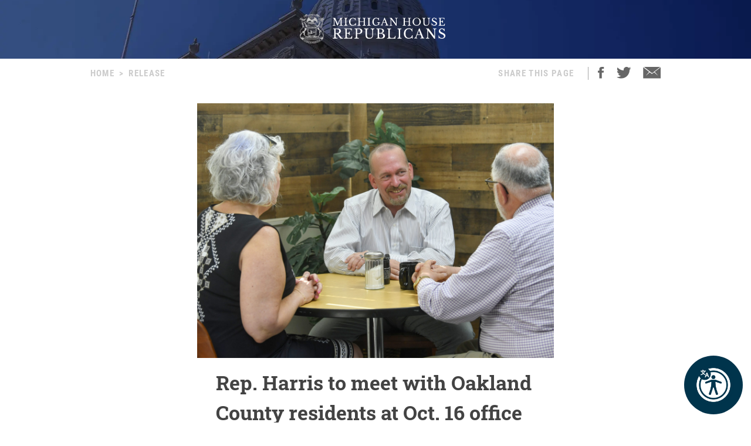

--- FILE ---
content_type: text/html; charset=utf-8
request_url: https://repobrien.gophouse.org/posts/rep-harris-to-meet-with-oakland-county-residents-at-oct-16-office-hours
body_size: 10903
content:
<!DOCTYPE html><html><head><meta charSet="utf-8"/><link rel="shortcut icon" href="/assets/favicon.ico"/><meta name="viewport" content="initial-scale=1.0, width=device-width"/><script id="googlemaps" src="https://maps.googleapis.com/maps/api/js?key=AIzaSyATVimOQ69qImfxr4CRSz93kbuiB_oJ5TA&amp;libraries=places"></script><script async="" src="https://www.googletagmanager.com/gtag/js?id=UA-38005394-1"></script><script src="https://www.google.com/recaptcha/api.js?render=6LeaIMEZAAAAAIyLgqQnrQ75q2zKD_FSWYcZHP33"></script><script>
            window.dataLayer = window.dataLayer || [];
            function gtag(){dataLayer.push(arguments);}
            gtag('js', new Date());

            gtag('config', 'UA-38005394-1');
              </script><style>
            #reciteme-button {
              /* Button Styling and Placement */
              background: #00344c;
              width: 100px;
              height: 100px;
              bottom: 14px;
              right: 14px;

              position: fixed;
              border-radius: 50%;
              z-index: 100;
              cursor: pointer;
            }
            #reciteme-button:hover {
              /* Hover Color */
              background: #e9322e;
            }
            #reciteme-button img {
              /** Button Image Size */
              width: 70px;
              height: 70px;

              position: absolute;
              top: 50%;
              left: 50%;
              transform: translate(-50%, -50%);
            }</style><script async="" src="https://www.googletagmanager.com/gtag/js?id=G-08BWTGVQLG"></script><script>window.dataLayer = window.dataLayer || [];
function gtag(){dataLayer.push(arguments);}
gtag('js', new Date());

gtag('config', 'G-08BWTGVQLG', {
page_path: window.location.pathname,
});
</script><title>Rep. Harris to meet with Oakland County residents at Oct. 16 office hours</title><meta name="robots" content="index,follow"/><meta name="description" content="State Rep. Mike Harris today invited residents of north-central Oakland County to schedule a meeting ahead of his office hours, which will take place on Monday, Oct. 16."/><meta property="og:title" content="Rep. Harris to meet with Oakland County residents at Oct. 16 office hours"/><meta property="og:description" content="State Rep. Mike Harris today invited residents of north-central Oakland County to schedule a meeting ahead of his office hours, which will take place on Monday, Oct. 16."/><meta property="og:url" content="https://gophouse.org/posts/rep-harris-to-meet-with-oakland-county-residents-at-oct-16-office-hours"/><meta property="og:type" content="article"/><meta property="article:published_time" content="2023-10-06T19:15:52"/><meta property="article:author" content="Mike Harris"/><meta property="article:section" content="POSTS"/><meta property="og:image" content="https://dtj5wlj7ond0z.cloudfront.net/uploads/2023/01/COFFEE-SHOOT_Harris_0622-scaled.jpg"/><meta property="og:image:alt" content="Michigan House Republicans"/><meta property="og:image:width" content="2560"/><meta property="og:image:height" content="1828"/><meta property="og:site_name" content="MI House Republicans"/><link rel="canonical" href="https://gophouse.org/posts/rep-harris-to-meet-with-oakland-county-residents-at-oct-16-office-hours"/><link rel="preload" as="image" imagesrcset="/_next/image?url=%2F_next%2Fstatic%2Fmedia%2Frotunda.04983f34.png&amp;w=640&amp;q=75 640w, /_next/image?url=%2F_next%2Fstatic%2Fmedia%2Frotunda.04983f34.png&amp;w=750&amp;q=75 750w, /_next/image?url=%2F_next%2Fstatic%2Fmedia%2Frotunda.04983f34.png&amp;w=828&amp;q=75 828w, /_next/image?url=%2F_next%2Fstatic%2Fmedia%2Frotunda.04983f34.png&amp;w=1080&amp;q=75 1080w, /_next/image?url=%2F_next%2Fstatic%2Fmedia%2Frotunda.04983f34.png&amp;w=1200&amp;q=75 1200w, /_next/image?url=%2F_next%2Fstatic%2Fmedia%2Frotunda.04983f34.png&amp;w=1920&amp;q=75 1920w, /_next/image?url=%2F_next%2Fstatic%2Fmedia%2Frotunda.04983f34.png&amp;w=2048&amp;q=75 2048w, /_next/image?url=%2F_next%2Fstatic%2Fmedia%2Frotunda.04983f34.png&amp;w=3840&amp;q=75 3840w" imagesizes="100vw"/><link rel="preload" as="image" imagesrcset="/_next/image?url=%2F_next%2Fstatic%2Fmedia%2Fmihr_crest.7384503c.png&amp;w=16&amp;q=75 16w, /_next/image?url=%2F_next%2Fstatic%2Fmedia%2Fmihr_crest.7384503c.png&amp;w=32&amp;q=75 32w, /_next/image?url=%2F_next%2Fstatic%2Fmedia%2Fmihr_crest.7384503c.png&amp;w=48&amp;q=75 48w, /_next/image?url=%2F_next%2Fstatic%2Fmedia%2Fmihr_crest.7384503c.png&amp;w=64&amp;q=75 64w, /_next/image?url=%2F_next%2Fstatic%2Fmedia%2Fmihr_crest.7384503c.png&amp;w=96&amp;q=75 96w, /_next/image?url=%2F_next%2Fstatic%2Fmedia%2Fmihr_crest.7384503c.png&amp;w=128&amp;q=75 128w, /_next/image?url=%2F_next%2Fstatic%2Fmedia%2Fmihr_crest.7384503c.png&amp;w=256&amp;q=75 256w, /_next/image?url=%2F_next%2Fstatic%2Fmedia%2Fmihr_crest.7384503c.png&amp;w=384&amp;q=75 384w, /_next/image?url=%2F_next%2Fstatic%2Fmedia%2Fmihr_crest.7384503c.png&amp;w=640&amp;q=75 640w, /_next/image?url=%2F_next%2Fstatic%2Fmedia%2Fmihr_crest.7384503c.png&amp;w=750&amp;q=75 750w, /_next/image?url=%2F_next%2Fstatic%2Fmedia%2Fmihr_crest.7384503c.png&amp;w=828&amp;q=75 828w, /_next/image?url=%2F_next%2Fstatic%2Fmedia%2Fmihr_crest.7384503c.png&amp;w=1080&amp;q=75 1080w, /_next/image?url=%2F_next%2Fstatic%2Fmedia%2Fmihr_crest.7384503c.png&amp;w=1200&amp;q=75 1200w, /_next/image?url=%2F_next%2Fstatic%2Fmedia%2Fmihr_crest.7384503c.png&amp;w=1920&amp;q=75 1920w, /_next/image?url=%2F_next%2Fstatic%2Fmedia%2Fmihr_crest.7384503c.png&amp;w=2048&amp;q=75 2048w, /_next/image?url=%2F_next%2Fstatic%2Fmedia%2Fmihr_crest.7384503c.png&amp;w=3840&amp;q=75 3840w" imagesizes="43px"/><meta name="next-head-count" content="27"/><link rel="preload" href="/_next/static/css/c529f5391ca9096c.css" as="style"/><link rel="stylesheet" href="/_next/static/css/c529f5391ca9096c.css" data-n-g=""/><link rel="preload" href="/_next/static/css/da7995134104bc57.css" as="style"/><link rel="stylesheet" href="/_next/static/css/da7995134104bc57.css" data-n-p=""/><noscript data-n-css=""></noscript><script defer="" nomodule="" src="/_next/static/chunks/polyfills-c67a75d1b6f99dc8.js"></script><script src="/_next/static/chunks/webpack-58c4899422685833.js" defer=""></script><script src="/_next/static/chunks/framework-9649816d2426d295.js" defer=""></script><script src="/_next/static/chunks/main-4a933b1774b629f1.js" defer=""></script><script src="/_next/static/chunks/pages/_app-abb86f1aa897913e.js" defer=""></script><script src="/_next/static/chunks/926-6335ad4b13943cc6.js" defer=""></script><script src="/_next/static/chunks/243-3cefbe2c150174dd.js" defer=""></script><script src="/_next/static/chunks/803-243adfd49f5ea313.js" defer=""></script><script src="/_next/static/chunks/pages/posts/%5Bslug%5D-a794d0ea4abab715.js" defer=""></script><script src="/_next/static/p99b--FjmhZknT8uPCANe/_buildManifest.js" defer=""></script><script src="/_next/static/p99b--FjmhZknT8uPCANe/_ssgManifest.js" defer=""></script></head><body><div id="__next" data-reactroot=""><main><div><div class="-z-1 pointer-events-none absolute left-0 overflow-hidden w-full h-px100" style="clip-path:inset(0 0 0 0)"><img alt="" role="presentation" sizes="100vw" srcSet="/_next/image?url=%2F_next%2Fstatic%2Fmedia%2Frotunda.04983f34.png&amp;w=640&amp;q=75 640w, /_next/image?url=%2F_next%2Fstatic%2Fmedia%2Frotunda.04983f34.png&amp;w=750&amp;q=75 750w, /_next/image?url=%2F_next%2Fstatic%2Fmedia%2Frotunda.04983f34.png&amp;w=828&amp;q=75 828w, /_next/image?url=%2F_next%2Fstatic%2Fmedia%2Frotunda.04983f34.png&amp;w=1080&amp;q=75 1080w, /_next/image?url=%2F_next%2Fstatic%2Fmedia%2Frotunda.04983f34.png&amp;w=1200&amp;q=75 1200w, /_next/image?url=%2F_next%2Fstatic%2Fmedia%2Frotunda.04983f34.png&amp;w=1920&amp;q=75 1920w, /_next/image?url=%2F_next%2Fstatic%2Fmedia%2Frotunda.04983f34.png&amp;w=2048&amp;q=75 2048w, /_next/image?url=%2F_next%2Fstatic%2Fmedia%2Frotunda.04983f34.png&amp;w=3840&amp;q=75 3840w" src="/_next/image?url=%2F_next%2Fstatic%2Fmedia%2Frotunda.04983f34.png&amp;w=3840&amp;q=75" width="2000" height="600" decoding="async" data-nimg="future" class="h-px100 fixed left-0 object-cover object-center w-full -z-1" loading="eager" style="color:transparent;background-size:cover;background-position:50% 50%;background-repeat:no-repeat;background-image:url(&quot;data:image/svg+xml;charset=utf-8,%3Csvg xmlns=&#x27;http%3A//www.w3.org/2000/svg&#x27; viewBox=&#x27;0 0 8 2&#x27;%3E%3Cfilter id=&#x27;b&#x27; color-interpolation-filters=&#x27;sRGB&#x27;%3E%3CfeGaussianBlur stdDeviation=&#x27;1&#x27;/%3E%3C/filter%3E%3Cimage filter=&#x27;url(%23b)&#x27; x=&#x27;0&#x27; y=&#x27;0&#x27; height=&#x27;100%25&#x27; width=&#x27;100%25&#x27; href=&#x27;[data-uri]&#x27;/%3E%3C/svg%3E&quot;)"/></div><div class="flex justify-center"><div class="cursor-pointer mt-6"><div class="flex flex-row justify-center"><img alt="" sizes="43px" srcSet="/_next/image?url=%2F_next%2Fstatic%2Fmedia%2Fmihr_crest.7384503c.png&amp;w=16&amp;q=75 16w, /_next/image?url=%2F_next%2Fstatic%2Fmedia%2Fmihr_crest.7384503c.png&amp;w=32&amp;q=75 32w, /_next/image?url=%2F_next%2Fstatic%2Fmedia%2Fmihr_crest.7384503c.png&amp;w=48&amp;q=75 48w, /_next/image?url=%2F_next%2Fstatic%2Fmedia%2Fmihr_crest.7384503c.png&amp;w=64&amp;q=75 64w, /_next/image?url=%2F_next%2Fstatic%2Fmedia%2Fmihr_crest.7384503c.png&amp;w=96&amp;q=75 96w, /_next/image?url=%2F_next%2Fstatic%2Fmedia%2Fmihr_crest.7384503c.png&amp;w=128&amp;q=75 128w, /_next/image?url=%2F_next%2Fstatic%2Fmedia%2Fmihr_crest.7384503c.png&amp;w=256&amp;q=75 256w, /_next/image?url=%2F_next%2Fstatic%2Fmedia%2Fmihr_crest.7384503c.png&amp;w=384&amp;q=75 384w, /_next/image?url=%2F_next%2Fstatic%2Fmedia%2Fmihr_crest.7384503c.png&amp;w=640&amp;q=75 640w, /_next/image?url=%2F_next%2Fstatic%2Fmedia%2Fmihr_crest.7384503c.png&amp;w=750&amp;q=75 750w, /_next/image?url=%2F_next%2Fstatic%2Fmedia%2Fmihr_crest.7384503c.png&amp;w=828&amp;q=75 828w, /_next/image?url=%2F_next%2Fstatic%2Fmedia%2Fmihr_crest.7384503c.png&amp;w=1080&amp;q=75 1080w, /_next/image?url=%2F_next%2Fstatic%2Fmedia%2Fmihr_crest.7384503c.png&amp;w=1200&amp;q=75 1200w, /_next/image?url=%2F_next%2Fstatic%2Fmedia%2Fmihr_crest.7384503c.png&amp;w=1920&amp;q=75 1920w, /_next/image?url=%2F_next%2Fstatic%2Fmedia%2Fmihr_crest.7384503c.png&amp;w=2048&amp;q=75 2048w, /_next/image?url=%2F_next%2Fstatic%2Fmedia%2Fmihr_crest.7384503c.png&amp;w=3840&amp;q=75 3840w" src="/_next/image?url=%2F_next%2Fstatic%2Fmedia%2Fmihr_crest.7384503c.png&amp;w=3840&amp;q=75" width="170" height="200" decoding="async" data-nimg="future" class="object-contain w-auto" style="color:transparent;height:50px;width:auto"/><img alt="" srcSet="/assets/icon-mihr-nocrest.svg 1x, /assets/icon-mihr-nocrest.svg 2x" src="/assets/icon-mihr-nocrest.svg" width="227" height="52" decoding="async" data-nimg="future" loading="lazy" style="color:transparent;height:50px;width:auto"/></div></div></div><div class="px-8 pt-10 pb-px100"><div class="flex md:justify-center"><div class="flex flex-row items-start justify-between w-full md:w-4/5"><div class="font-semibold font-condensed text-15 text-gray-xtralight tracking-1pt uppercase"><span class="mx-2 md:hidden">&lt;</span><a class="md:hidden" href="/">Home</a><span class="hidden md:block"><a href="/">Home</a><span class="mx-2">&gt;</span><span>Release</span></span></div><div class="flex font-semibold font-condensed text-15 text-gray-xtralight tracking-1pt uppercase"><div class="hidden mr-4 lg:block">Share This Page</div><div class="border-r border-gray-light hidden mx-2 lg:block"></div><div class="ml-2 mr-5"><a class="cursor-pointer"><img src="/assets/social-facebook.svg"/></a></div><div class="mr-5"><a class="cursor-pointer"><img src="/assets/social-twitter.svg"/></a></div><div><a href="/cdn-cgi/l/email-protection#d7e8f1b6baa7eca4a2b5bdb2b4a3ea9abeb4bfbeb0b6b9f79fb8a2a4b2f785b2a7a2b5bbbeb4b6b9a4f1b6baa7ecb5b8b3aeea9abeb4bfbeb0b6b9f2e5e79fb8a2a4b2f2e5e785b2a7a2b5bbbeb4b6b9a4"><img src="/assets/ios-email.svg"/></a></div></div></div></div><div class="flex flex-col items-center mt-10"><div class="w-full md:w-4/5 lg:w-1/2"><div class="flex flex-col justify-center bg-blue-imgbg"><img src="https://dtj5wlj7ond0z.cloudfront.net/uploads/2023/01/COFFEE-SHOOT_Harris_0622-scaled.jpg" alt="Michigan House Republicans" style="max-height:500px;object-fit:contain"/></div><div class="px-8 mt-4"><div class="mb-4 font-bold font-slab text-18 text-post-title md:text-24 lg:text-30 xl:text-34">Rep. Harris to meet with Oakland County residents at Oct. 16 office hours</div><div class="flex flex-col mb-4 md:flex-row"><div class="mb-2 font-condensed text-gray md:mr-8"><span class="mr-2">RELEASE</span><span class="mr-2">|</span><span class="italic">Monday, October 16, 10:30 a.m. to noon</span></div><div><div class="flex flex-row"><span class="font-condensed mr-2 text-gray">Contact: </span><a class="text-blue-light hover:text-gray-light" href="/member/repmikeharris/posts">Mike Harris</a></div></div></div><div class="flex flex-col p-5 pb-1 mt-6 mb-4 bg-gray-lightest font-condensed text-gray-darkest font-body text-16 md:text-18 lg:text-20"><p><strong>Date:</strong> <!-- -->Monday, October 16, 10:30 a.m. to noon<span><br/><strong>Location:</strong> <!-- -->Springfield Township Fire Department, Station #3, 9482 Andersonville Road, Clarkston, MI 48348</span></p></div><div class="font-body text-16 md:text-18 lg:text-20">
<p>State Rep. Mike Harris today invited residents of north-central Oakland County to schedule a meeting ahead of his office hours, which will take place on Monday, Oct. 16.</p>



<p>Harris, R-Waterford will host meetings with constituents between 10:30 a.m. and noon at Springfield Township Fire Department, Station #3, 9482 Andersonville Road in Clarkston. Harris looks forward to meeting directly with people in the community to hear their thoughts and concerns, discuss his work in the state Capitol, and offer assistance with state government issues.</p>



<p>Constituents may reserve a time slot by emailing their name, home address, and contact information to Harris’ office at <a href="/cdn-cgi/l/email-protection#98d5f1f3fdd0f9eaeaf1ebd8f0f7edebfdb6f5f1b6fff7ee"><span class="__cf_email__" data-cfemail="410c282a2409203333283201292e3432246f2c286f262e37">[email&#160;protected]</span></a>.</p>



<p>Constituents can also share their perspectives or seek assistance by emailing or calling 517-373-0828.</p>



<p>Harris represents the 52nd House District, which includes Lake Angelus, Clarkston, Independence Township, and portions of Springfield and Waterford townships.</p>



<figure class="wp-block-image size-large"><img loading="lazy" width="1080" height="1080" src="https://dtj5wlj7ond0z.cloudfront.net/uploads/2023/10/2023-10-16-Harris-office-hours-1080x1080.jpg" alt="" class="wp-image-129595" srcset="https://dtj5wlj7ond0z.cloudfront.net/uploads/2023/10/2023-10-16-Harris-office-hours-1080x1080.jpg 1080w, https://dtj5wlj7ond0z.cloudfront.net/uploads/2023/10/2023-10-16-Harris-office-hours-300x300.jpg 300w, https://dtj5wlj7ond0z.cloudfront.net/uploads/2023/10/2023-10-16-Harris-office-hours-180x180.jpg 180w, https://dtj5wlj7ond0z.cloudfront.net/uploads/2023/10/2023-10-16-Harris-office-hours-768x768.jpg 768w, https://dtj5wlj7ond0z.cloudfront.net/uploads/2023/10/2023-10-16-Harris-office-hours-1536x1536.jpg 1536w, https://dtj5wlj7ond0z.cloudfront.net/uploads/2023/10/2023-10-16-Harris-office-hours-2048x2048.jpg 2048w" sizes="(max-width: 1080px) 100vw, 1080px" /></figure>
</div><div class="flex justify-center mt-10"><img src="/assets/mihr_crest_inverse.png" style="height:50px" alt="Michigan House Republicans"/></div></div></div><div class="w-full lg:w-3/5"><div class="border-b border-divider-lighter my-px60"></div><div class="mb-10 font-bold font-condensed tracking-2pt text-14 text-gray-menu">RELATED POSTS</div><div class="flex flex-col w-full lg:flex-row mb-px40"><div class="w-full mr-0 lg:mr-px15 lg:w-1/2"><div><div class="flex flex-col"><div class="w-full"><div class="font-bold font-slab line-clamp-3 text-18 text-post-title hover:text-gray"><a class="font-bold font-slab line-clamp-3 text-18 text-post-title hover:text-gray" href="/posts/rep-harris-named-legislator-of-the-year-by-michigan-health-purchasers-coalition">Rep. Harris named Legislator of the Year by Michigan Health Purchasers Coalition</a></div><div class="flex flex-row my-2 my-2"><div class="flex-grow-0 flex-shrink-0 mr-2" style="flex-basis:35px"><a href="/member/repmikeharris/posts"><img alt="Mike Harris" sizes="36px" srcSet="/_next/image?url=https%3A%2F%2Fdtj5wlj7ond0z.cloudfront.net%2Fuploads%2F2022%2F05%2FHS_HARRIS_0522_web-180x180.jpg&amp;w=16&amp;q=75 16w, /_next/image?url=https%3A%2F%2Fdtj5wlj7ond0z.cloudfront.net%2Fuploads%2F2022%2F05%2FHS_HARRIS_0522_web-180x180.jpg&amp;w=32&amp;q=75 32w, /_next/image?url=https%3A%2F%2Fdtj5wlj7ond0z.cloudfront.net%2Fuploads%2F2022%2F05%2FHS_HARRIS_0522_web-180x180.jpg&amp;w=48&amp;q=75 48w, /_next/image?url=https%3A%2F%2Fdtj5wlj7ond0z.cloudfront.net%2Fuploads%2F2022%2F05%2FHS_HARRIS_0522_web-180x180.jpg&amp;w=64&amp;q=75 64w, /_next/image?url=https%3A%2F%2Fdtj5wlj7ond0z.cloudfront.net%2Fuploads%2F2022%2F05%2FHS_HARRIS_0522_web-180x180.jpg&amp;w=96&amp;q=75 96w, /_next/image?url=https%3A%2F%2Fdtj5wlj7ond0z.cloudfront.net%2Fuploads%2F2022%2F05%2FHS_HARRIS_0522_web-180x180.jpg&amp;w=128&amp;q=75 128w, /_next/image?url=https%3A%2F%2Fdtj5wlj7ond0z.cloudfront.net%2Fuploads%2F2022%2F05%2FHS_HARRIS_0522_web-180x180.jpg&amp;w=256&amp;q=75 256w, /_next/image?url=https%3A%2F%2Fdtj5wlj7ond0z.cloudfront.net%2Fuploads%2F2022%2F05%2FHS_HARRIS_0522_web-180x180.jpg&amp;w=384&amp;q=75 384w, /_next/image?url=https%3A%2F%2Fdtj5wlj7ond0z.cloudfront.net%2Fuploads%2F2022%2F05%2FHS_HARRIS_0522_web-180x180.jpg&amp;w=640&amp;q=75 640w, /_next/image?url=https%3A%2F%2Fdtj5wlj7ond0z.cloudfront.net%2Fuploads%2F2022%2F05%2FHS_HARRIS_0522_web-180x180.jpg&amp;w=750&amp;q=75 750w, /_next/image?url=https%3A%2F%2Fdtj5wlj7ond0z.cloudfront.net%2Fuploads%2F2022%2F05%2FHS_HARRIS_0522_web-180x180.jpg&amp;w=828&amp;q=75 828w, /_next/image?url=https%3A%2F%2Fdtj5wlj7ond0z.cloudfront.net%2Fuploads%2F2022%2F05%2FHS_HARRIS_0522_web-180x180.jpg&amp;w=1080&amp;q=75 1080w, /_next/image?url=https%3A%2F%2Fdtj5wlj7ond0z.cloudfront.net%2Fuploads%2F2022%2F05%2FHS_HARRIS_0522_web-180x180.jpg&amp;w=1200&amp;q=75 1200w, /_next/image?url=https%3A%2F%2Fdtj5wlj7ond0z.cloudfront.net%2Fuploads%2F2022%2F05%2FHS_HARRIS_0522_web-180x180.jpg&amp;w=1920&amp;q=75 1920w, /_next/image?url=https%3A%2F%2Fdtj5wlj7ond0z.cloudfront.net%2Fuploads%2F2022%2F05%2FHS_HARRIS_0522_web-180x180.jpg&amp;w=2048&amp;q=75 2048w, /_next/image?url=https%3A%2F%2Fdtj5wlj7ond0z.cloudfront.net%2Fuploads%2F2022%2F05%2FHS_HARRIS_0522_web-180x180.jpg&amp;w=3840&amp;q=75 3840w" src="/_next/image?url=https%3A%2F%2Fdtj5wlj7ond0z.cloudfront.net%2Fuploads%2F2022%2F05%2FHS_HARRIS_0522_web-180x180.jpg&amp;w=3840&amp;q=75" width="36" height="36" decoding="async" data-nimg="future" class="object-cover rounded-full cursor-pointer w-px36 h-px36" loading="lazy" style="color:transparent"/></a></div><div class="font-condensed leading-px19 flex gap-1 text-16" style="margin-top:8px"><a class="font-bold text-gray-devil hover:underline" href="/member/repmikeharris/posts">Mike Harris</a><span class="ml-1 uppercase text-gray-light">POSTS</span><span class="text-gray-light">|</span><span class="italic text-gray-light">1.2.26</span></div></div></div><a class="text-14 text-post-excerpt" href="/posts/rep-harris-named-legislator-of-the-year-by-michigan-health-purchasers-coalition"><p>LANSING, Mich. — State Rep. Mike Harris has been named the Legislator of the Year by the Michigan Health Purchasers Coalition in recognition of his work to strengthen transparency and affordability in Michigan’s health insurance market. The Michigan Health Purchasers Coalition is an organization that mobilizes employers and other healthcare stakeholders to rein in high [&hellip;]</p>
</a></div><div class="my-6 border-b border-divider-lighter"></div></div><div><div class="flex flex-col"><div class="w-full"><div class="font-bold font-slab line-clamp-3 text-18 text-post-title hover:text-gray"><a class="font-bold font-slab line-clamp-3 text-18 text-post-title hover:text-gray" href="/posts/rep-harris-introduces-bipartisan-plan-to-protect-state-facilities-from-unauthorized-drones">Rep. Harris introduces bipartisan plan to protect state facilities from unauthorized drones</a></div><div class="flex flex-row my-2 my-2"><div class="flex-grow-0 flex-shrink-0 mr-2" style="flex-basis:35px"><a href="/member/repmikeharris/posts"><img alt="Mike Harris" sizes="36px" srcSet="/_next/image?url=https%3A%2F%2Fdtj5wlj7ond0z.cloudfront.net%2Fuploads%2F2022%2F05%2FHS_HARRIS_0522_web-180x180.jpg&amp;w=16&amp;q=75 16w, /_next/image?url=https%3A%2F%2Fdtj5wlj7ond0z.cloudfront.net%2Fuploads%2F2022%2F05%2FHS_HARRIS_0522_web-180x180.jpg&amp;w=32&amp;q=75 32w, /_next/image?url=https%3A%2F%2Fdtj5wlj7ond0z.cloudfront.net%2Fuploads%2F2022%2F05%2FHS_HARRIS_0522_web-180x180.jpg&amp;w=48&amp;q=75 48w, /_next/image?url=https%3A%2F%2Fdtj5wlj7ond0z.cloudfront.net%2Fuploads%2F2022%2F05%2FHS_HARRIS_0522_web-180x180.jpg&amp;w=64&amp;q=75 64w, /_next/image?url=https%3A%2F%2Fdtj5wlj7ond0z.cloudfront.net%2Fuploads%2F2022%2F05%2FHS_HARRIS_0522_web-180x180.jpg&amp;w=96&amp;q=75 96w, /_next/image?url=https%3A%2F%2Fdtj5wlj7ond0z.cloudfront.net%2Fuploads%2F2022%2F05%2FHS_HARRIS_0522_web-180x180.jpg&amp;w=128&amp;q=75 128w, /_next/image?url=https%3A%2F%2Fdtj5wlj7ond0z.cloudfront.net%2Fuploads%2F2022%2F05%2FHS_HARRIS_0522_web-180x180.jpg&amp;w=256&amp;q=75 256w, /_next/image?url=https%3A%2F%2Fdtj5wlj7ond0z.cloudfront.net%2Fuploads%2F2022%2F05%2FHS_HARRIS_0522_web-180x180.jpg&amp;w=384&amp;q=75 384w, /_next/image?url=https%3A%2F%2Fdtj5wlj7ond0z.cloudfront.net%2Fuploads%2F2022%2F05%2FHS_HARRIS_0522_web-180x180.jpg&amp;w=640&amp;q=75 640w, /_next/image?url=https%3A%2F%2Fdtj5wlj7ond0z.cloudfront.net%2Fuploads%2F2022%2F05%2FHS_HARRIS_0522_web-180x180.jpg&amp;w=750&amp;q=75 750w, /_next/image?url=https%3A%2F%2Fdtj5wlj7ond0z.cloudfront.net%2Fuploads%2F2022%2F05%2FHS_HARRIS_0522_web-180x180.jpg&amp;w=828&amp;q=75 828w, /_next/image?url=https%3A%2F%2Fdtj5wlj7ond0z.cloudfront.net%2Fuploads%2F2022%2F05%2FHS_HARRIS_0522_web-180x180.jpg&amp;w=1080&amp;q=75 1080w, /_next/image?url=https%3A%2F%2Fdtj5wlj7ond0z.cloudfront.net%2Fuploads%2F2022%2F05%2FHS_HARRIS_0522_web-180x180.jpg&amp;w=1200&amp;q=75 1200w, /_next/image?url=https%3A%2F%2Fdtj5wlj7ond0z.cloudfront.net%2Fuploads%2F2022%2F05%2FHS_HARRIS_0522_web-180x180.jpg&amp;w=1920&amp;q=75 1920w, /_next/image?url=https%3A%2F%2Fdtj5wlj7ond0z.cloudfront.net%2Fuploads%2F2022%2F05%2FHS_HARRIS_0522_web-180x180.jpg&amp;w=2048&amp;q=75 2048w, /_next/image?url=https%3A%2F%2Fdtj5wlj7ond0z.cloudfront.net%2Fuploads%2F2022%2F05%2FHS_HARRIS_0522_web-180x180.jpg&amp;w=3840&amp;q=75 3840w" src="/_next/image?url=https%3A%2F%2Fdtj5wlj7ond0z.cloudfront.net%2Fuploads%2F2022%2F05%2FHS_HARRIS_0522_web-180x180.jpg&amp;w=3840&amp;q=75" width="36" height="36" decoding="async" data-nimg="future" class="object-cover rounded-full cursor-pointer w-px36 h-px36" loading="lazy" style="color:transparent"/></a></div><div class="font-condensed leading-px19 flex gap-1 text-16" style="margin-top:8px"><a class="font-bold text-gray-devil hover:underline" href="/member/repmikeharris/posts">Mike Harris</a><span class="ml-1 uppercase text-gray-light">POSTS</span><span class="text-gray-light">|</span><span class="italic text-gray-light">12.5.25</span></div></div></div><a class="text-14 text-post-excerpt" href="/posts/rep-harris-introduces-bipartisan-plan-to-protect-state-facilities-from-unauthorized-drones"><p>LANSING, Mich. — State Rep. Mike Harris today announced the introduction of House Bill 5323, bipartisan legislation that would allow the state to install drone-detection and drone-interference technology on state-owned buildings and critical infrastructure. HB 5323 authorizes the Department of Technology, Management and Budget to deploy systems that can identify unmanned aircraft and prevent unauthorized [&hellip;]</p>
</a></div><div class="my-6 border-b border-divider-lighter"></div></div></div><div class="w-full ml-0 lg:ml-px15 lg:w-1/2"><div><div class="flex flex-col"><div class="w-full"><div class="font-bold font-slab line-clamp-3 text-18 text-post-title hover:text-gray"><a class="font-bold font-slab line-clamp-3 text-18 text-post-title hover:text-gray" href="/posts/house-advances-taylor-swift-bills-to-crack-down-on-ticket-bots">House advances Harris ‘Taylor Swift’ bill package to crack down on ticket bots</a></div><div class="flex flex-row my-2 my-2"><div class="flex-grow-0 flex-shrink-0 mr-2" style="flex-basis:35px"><a href="/member/repmikeharris/posts"><img alt="Mike Harris" sizes="36px" srcSet="/_next/image?url=https%3A%2F%2Fdtj5wlj7ond0z.cloudfront.net%2Fuploads%2F2022%2F05%2FHS_HARRIS_0522_web-180x180.jpg&amp;w=16&amp;q=75 16w, /_next/image?url=https%3A%2F%2Fdtj5wlj7ond0z.cloudfront.net%2Fuploads%2F2022%2F05%2FHS_HARRIS_0522_web-180x180.jpg&amp;w=32&amp;q=75 32w, /_next/image?url=https%3A%2F%2Fdtj5wlj7ond0z.cloudfront.net%2Fuploads%2F2022%2F05%2FHS_HARRIS_0522_web-180x180.jpg&amp;w=48&amp;q=75 48w, /_next/image?url=https%3A%2F%2Fdtj5wlj7ond0z.cloudfront.net%2Fuploads%2F2022%2F05%2FHS_HARRIS_0522_web-180x180.jpg&amp;w=64&amp;q=75 64w, /_next/image?url=https%3A%2F%2Fdtj5wlj7ond0z.cloudfront.net%2Fuploads%2F2022%2F05%2FHS_HARRIS_0522_web-180x180.jpg&amp;w=96&amp;q=75 96w, /_next/image?url=https%3A%2F%2Fdtj5wlj7ond0z.cloudfront.net%2Fuploads%2F2022%2F05%2FHS_HARRIS_0522_web-180x180.jpg&amp;w=128&amp;q=75 128w, /_next/image?url=https%3A%2F%2Fdtj5wlj7ond0z.cloudfront.net%2Fuploads%2F2022%2F05%2FHS_HARRIS_0522_web-180x180.jpg&amp;w=256&amp;q=75 256w, /_next/image?url=https%3A%2F%2Fdtj5wlj7ond0z.cloudfront.net%2Fuploads%2F2022%2F05%2FHS_HARRIS_0522_web-180x180.jpg&amp;w=384&amp;q=75 384w, /_next/image?url=https%3A%2F%2Fdtj5wlj7ond0z.cloudfront.net%2Fuploads%2F2022%2F05%2FHS_HARRIS_0522_web-180x180.jpg&amp;w=640&amp;q=75 640w, /_next/image?url=https%3A%2F%2Fdtj5wlj7ond0z.cloudfront.net%2Fuploads%2F2022%2F05%2FHS_HARRIS_0522_web-180x180.jpg&amp;w=750&amp;q=75 750w, /_next/image?url=https%3A%2F%2Fdtj5wlj7ond0z.cloudfront.net%2Fuploads%2F2022%2F05%2FHS_HARRIS_0522_web-180x180.jpg&amp;w=828&amp;q=75 828w, /_next/image?url=https%3A%2F%2Fdtj5wlj7ond0z.cloudfront.net%2Fuploads%2F2022%2F05%2FHS_HARRIS_0522_web-180x180.jpg&amp;w=1080&amp;q=75 1080w, /_next/image?url=https%3A%2F%2Fdtj5wlj7ond0z.cloudfront.net%2Fuploads%2F2022%2F05%2FHS_HARRIS_0522_web-180x180.jpg&amp;w=1200&amp;q=75 1200w, /_next/image?url=https%3A%2F%2Fdtj5wlj7ond0z.cloudfront.net%2Fuploads%2F2022%2F05%2FHS_HARRIS_0522_web-180x180.jpg&amp;w=1920&amp;q=75 1920w, /_next/image?url=https%3A%2F%2Fdtj5wlj7ond0z.cloudfront.net%2Fuploads%2F2022%2F05%2FHS_HARRIS_0522_web-180x180.jpg&amp;w=2048&amp;q=75 2048w, /_next/image?url=https%3A%2F%2Fdtj5wlj7ond0z.cloudfront.net%2Fuploads%2F2022%2F05%2FHS_HARRIS_0522_web-180x180.jpg&amp;w=3840&amp;q=75 3840w" src="/_next/image?url=https%3A%2F%2Fdtj5wlj7ond0z.cloudfront.net%2Fuploads%2F2022%2F05%2FHS_HARRIS_0522_web-180x180.jpg&amp;w=3840&amp;q=75" width="36" height="36" decoding="async" data-nimg="future" class="object-cover rounded-full cursor-pointer w-px36 h-px36" loading="lazy" style="color:transparent"/></a></div><div class="font-condensed leading-px19 flex gap-1 text-16" style="margin-top:8px"><a class="font-bold text-gray-devil hover:underline" href="/member/repmikeharris/posts">Mike Harris</a><span class="ml-1 uppercase text-gray-light">POSTS</span><span class="text-gray-light">|</span><span class="italic text-gray-light">12.19.25</span></div></div></div><a class="text-14 text-post-excerpt" href="/posts/house-advances-taylor-swift-bills-to-crack-down-on-ticket-bots"><p>LANSING, Mich. — Legislation led by Rep. Mike Harris to crack down on ticket-buying bots and protect Michigan consumers advanced out of the House today, taking aim at a system fans say has made buying tickets feel less like a celebration and more like a battle. The bipartisan package, House Bills 4262 and 4263, targets [&hellip;]</p>
</a></div><div class="my-6 border-b border-divider-lighter"></div></div><div><div class="flex flex-col"><div class="w-full"><div class="font-bold font-slab line-clamp-3 text-18 text-post-title hover:text-gray"><a class="font-bold font-slab line-clamp-3 text-18 text-post-title hover:text-gray" href="/posts/representative-harris-introduces-legislation-to-increase-transparency-accountability-and-national-security-safeguards-in-third-party-lawsuit-funding">Rep. Harris introduces legislation to increase transparency, accountability, and national-security safeguards in third-party lawsuit funding</a></div><div class="flex flex-row my-2 my-2"><div class="flex-grow-0 flex-shrink-0 mr-2" style="flex-basis:35px"><a href="/member/repmikeharris/posts"><img alt="Mike Harris" sizes="36px" srcSet="/_next/image?url=https%3A%2F%2Fdtj5wlj7ond0z.cloudfront.net%2Fuploads%2F2022%2F05%2FHS_HARRIS_0522_web-180x180.jpg&amp;w=16&amp;q=75 16w, /_next/image?url=https%3A%2F%2Fdtj5wlj7ond0z.cloudfront.net%2Fuploads%2F2022%2F05%2FHS_HARRIS_0522_web-180x180.jpg&amp;w=32&amp;q=75 32w, /_next/image?url=https%3A%2F%2Fdtj5wlj7ond0z.cloudfront.net%2Fuploads%2F2022%2F05%2FHS_HARRIS_0522_web-180x180.jpg&amp;w=48&amp;q=75 48w, /_next/image?url=https%3A%2F%2Fdtj5wlj7ond0z.cloudfront.net%2Fuploads%2F2022%2F05%2FHS_HARRIS_0522_web-180x180.jpg&amp;w=64&amp;q=75 64w, /_next/image?url=https%3A%2F%2Fdtj5wlj7ond0z.cloudfront.net%2Fuploads%2F2022%2F05%2FHS_HARRIS_0522_web-180x180.jpg&amp;w=96&amp;q=75 96w, /_next/image?url=https%3A%2F%2Fdtj5wlj7ond0z.cloudfront.net%2Fuploads%2F2022%2F05%2FHS_HARRIS_0522_web-180x180.jpg&amp;w=128&amp;q=75 128w, /_next/image?url=https%3A%2F%2Fdtj5wlj7ond0z.cloudfront.net%2Fuploads%2F2022%2F05%2FHS_HARRIS_0522_web-180x180.jpg&amp;w=256&amp;q=75 256w, /_next/image?url=https%3A%2F%2Fdtj5wlj7ond0z.cloudfront.net%2Fuploads%2F2022%2F05%2FHS_HARRIS_0522_web-180x180.jpg&amp;w=384&amp;q=75 384w, /_next/image?url=https%3A%2F%2Fdtj5wlj7ond0z.cloudfront.net%2Fuploads%2F2022%2F05%2FHS_HARRIS_0522_web-180x180.jpg&amp;w=640&amp;q=75 640w, /_next/image?url=https%3A%2F%2Fdtj5wlj7ond0z.cloudfront.net%2Fuploads%2F2022%2F05%2FHS_HARRIS_0522_web-180x180.jpg&amp;w=750&amp;q=75 750w, /_next/image?url=https%3A%2F%2Fdtj5wlj7ond0z.cloudfront.net%2Fuploads%2F2022%2F05%2FHS_HARRIS_0522_web-180x180.jpg&amp;w=828&amp;q=75 828w, /_next/image?url=https%3A%2F%2Fdtj5wlj7ond0z.cloudfront.net%2Fuploads%2F2022%2F05%2FHS_HARRIS_0522_web-180x180.jpg&amp;w=1080&amp;q=75 1080w, /_next/image?url=https%3A%2F%2Fdtj5wlj7ond0z.cloudfront.net%2Fuploads%2F2022%2F05%2FHS_HARRIS_0522_web-180x180.jpg&amp;w=1200&amp;q=75 1200w, /_next/image?url=https%3A%2F%2Fdtj5wlj7ond0z.cloudfront.net%2Fuploads%2F2022%2F05%2FHS_HARRIS_0522_web-180x180.jpg&amp;w=1920&amp;q=75 1920w, /_next/image?url=https%3A%2F%2Fdtj5wlj7ond0z.cloudfront.net%2Fuploads%2F2022%2F05%2FHS_HARRIS_0522_web-180x180.jpg&amp;w=2048&amp;q=75 2048w, /_next/image?url=https%3A%2F%2Fdtj5wlj7ond0z.cloudfront.net%2Fuploads%2F2022%2F05%2FHS_HARRIS_0522_web-180x180.jpg&amp;w=3840&amp;q=75 3840w" src="/_next/image?url=https%3A%2F%2Fdtj5wlj7ond0z.cloudfront.net%2Fuploads%2F2022%2F05%2FHS_HARRIS_0522_web-180x180.jpg&amp;w=3840&amp;q=75" width="36" height="36" decoding="async" data-nimg="future" class="object-cover rounded-full cursor-pointer w-px36 h-px36" loading="lazy" style="color:transparent"/></a></div><div class="font-condensed leading-px19 flex gap-1 text-16" style="margin-top:8px"><a class="font-bold text-gray-devil hover:underline" href="/member/repmikeharris/posts">Mike Harris</a><span class="ml-1 uppercase text-gray-light">POSTS</span><span class="text-gray-light">|</span><span class="italic text-gray-light">11.25.25</span></div></div></div><a class="text-14 text-post-excerpt" href="/posts/representative-harris-introduces-legislation-to-increase-transparency-accountability-and-national-security-safeguards-in-third-party-lawsuit-funding"><p>LANSING, Mich. — State Representative Mike Harris has introduced House Bill 5281, a reform plan that strengthens transparency in Michigan’s civil justice system and prevents hidden outside interests, including foreign governments, from financing lawsuits in the state. The proposal is supported by a broad grassroots coalition working through the Michigan Alliance for Legal Reform, a [&hellip;]</p>
</a></div><div class="my-6 border-b border-divider-lighter"></div></div></div></div></div></div></div><div class="bg-blue-dark"><div class="flex justify-center w-full"><div class="flex flex-col mx-6 my-12 w-full md:flex-row md:mx-0 md:w-4/5"><div class=" mb-6 mr-2 w-full md:m-0 md:w-4/5"><div class="font-bold font-condensed mb-2 text-14 text-white tracking-3pt sm:flex-1">USEFUL LINKS</div><div class="flex flex-col w-full md:flex-row md:w-4/5 lg:w-3/5"><div class="font-condensed ml-2 my-2 text-14 text-white md:flex-1"><a class="hover:text-gray-light" href="/members">MIHR Member Directory</a></div><div class="font-condensed ml-2 my-2 text-14 text-white md:flex-1"><a href="https://www.house.mi.gov" rel="noopener noreferrer" target="_blank" class="hover:text-gray-light">Michigan House of Representatives</a></div></div><div class="flex flex-col w-full md:flex-row md:w-4/5 lg:w-3/5"><div class="font-condensed ml-2 my-2 text-14 text-white md:flex-1"><a href="https://www.michigan.gov/sos" rel="noopener noreferrer" target="_blank" class="hover:text-gray-light">Michigan Secretary of State</a></div><div class="font-condensed ml-2 my-2 text-14 text-white md:flex-1"><a href="https://senate.michigan.gov" rel="noopener noreferrer" target="_blank" class="hover:text-gray-light">Michigan Senate</a></div></div><div class="flex flex-col w-full md:flex-row md:w-4/5 lg:w-3/5"><div class="font-condensed ml-2 my-2 text-14 text-white md:flex-1"><a href="https://mvic.sos.state.mi.us" rel="noopener noreferrer" target="_blank" class="hover:text-gray-light">Michigan Voter Information</a></div><div class="font-condensed ml-2 my-2 text-14 text-white md:flex-1"><a href="https://www.michigan.gov/som" rel="noopener noreferrer" target="_blank" class="hover:text-gray-light">State of Michigan</a></div></div><div class="flex flex-col w-full md:flex-row md:w-4/5 lg:w-3/5"><div class="font-condensed ml-2 my-2 text-14 text-white md:flex-1"><a href="https://www.michigan.gov/mvaa" rel="noopener noreferrer" target="_blank" class="hover:text-gray-light">Michigan Veterans Information</a></div><div class="font-condensed ml-2 my-2 text-14 text-white md:flex-1"><a href="https://forms.indigov.com/customers/mirepubcaucuscomms/3f876c65-ed4e-4041-9212-10060e56e1cb" rel="noopener noreferrer" target="_blank" class="hover:text-gray-light">Accessibility</a></div></div></div><div class="flex flex-row md:justify-end w-full md:w-1/5"><div class="md:border-l md:border-gray-divider md:pl-8"><div class="font-condensed mb-2 text-14 text-white sm:flex-1">FOLLOW US</div><div class="flex flex-row item-start ml-2 pt-2 md:ml-0"><div class="mr-6"><a href="https://www.facebook.com/MichiganHouseRepublicans/" target="_blank" rel="noopener noreferrer"><img src="/assets/social-facebook-fff.svg" class="object-fill"/></a></div><div class="mr-6"><a href="https://twitter.com/MI_Republicans" target="_blank" rel="noopener noreferrer"><img src="/assets/social-twitter-fff.svg" class="object-fill"/></a></div><div><a href="https://www.youtube.com/@mihouserepublicans" target="_blank" rel="noopener noreferrer"><img src="/assets/youtube.svg" class="object-fill" style="height:80%"/></a></div></div></div></div></div></div><div class="border-b border-gray-divider"></div><div class="flex justify-center py-4 w-full md:mx-0"><div class="flex flex-row font-condensed mx-6 text-11 text-gray-lightest w-full md:w-4/5 "><p>© 2009 - <!-- -->2026<!-- --> Michigan House Republicans. All Rights Reserved.</p><p style="margin-left:10px">This site is protected by reCAPTCHA and the Google<!-- --> <a href="https://policies.google.com/privacy" class="text-blue-lighter hover:underline">Privacy Policy</a> <!-- -->and<!-- --> <a href="https://policies.google.com/terms" class="text-blue-lighter hover:underline">Terms of Service</a> <!-- -->apply.</p></div></div></div></div><script data-cfasync="false" src="/cdn-cgi/scripts/5c5dd728/cloudflare-static/email-decode.min.js"></script><script>
            var buttonSrc = '/assets/reciteme_icon_2.png';
            var serviceUrl = "//api.reciteme.com/asset/js?key=";
            var serviceKey = "ccc2487c0893e19a66fa78ba3ef50c20058be591";
            var options = {};  // Options can be added as needed
            var autoLoad = false;
            var enableFragment = "#reciteEnable";
            var loaded = [], frag = !1; window.location.hash === enableFragment && (frag = !0); function loadScript(c, b) { var a = document.createElement("script"); a.type = "text/javascript"; a.readyState ? a.onreadystatechange = function () { if ("loaded" == a.readyState || "complete" == a.readyState) a.onreadystatechange = null, void 0 != b && b() } : void 0 != b && (a.onload = function () { b() }); a.src = c; document.getElementsByTagName("head")[0].appendChild(a) } function _rc(c) { c += "="; for (var b = document.cookie.split(";"), a = 0; a < b.length; a++) { for (var d = b[a]; " " == d.charAt(0);)d = d.substring(1, d.length); if (0 == d.indexOf(c)) return d.substring(c.length, d.length) } return null } function loadService(c) { for (var b = serviceUrl + serviceKey, a = 0; a < loaded.length; a++)if (loaded[a] == b) return; loaded.push(b); loadScript(serviceUrl + serviceKey, function () { "function" === typeof _reciteLoaded && _reciteLoaded(); "function" == typeof c && c(); Recite.load(options); Recite.Event.subscribe("Recite:load", function () { Recite.enable() }) }) } "true" == _rc("Recite.Persist") && loadService(); if (autoLoad && "false" != _rc("Recite.Persist") || frag) document.addEventListener ? document.addEventListener("DOMContentLoaded", function (c) { loadService() }) : loadService();

            // Floating Button:
            function _reciteLoaded() {
                if (reciteMeButton && reciteMeButton.parentNode) {
                    reciteMeButton.parentNode.removeChild(reciteMeButton); 
                }
            }

            var reciteMeButton;
            function _createReciteButton() {
                var buttonParentSelector = 'body';
                var buttonContainer = document.createElement("div");
                var buttonImage = document.createElement("img");
                var buttonAlt = "Recite Me accessibility and Language Support";
                var buttonTitle = "Launch Recite Me";

                buttonContainer.setAttribute('id', 'reciteme-button');
                buttonContainer.setAttribute('alt', buttonAlt);
                buttonContainer.setAttribute('title', buttonTitle);
                buttonImage.setAttribute('alt', buttonAlt);
                buttonImage.setAttribute('title', buttonTitle);
                buttonImage.setAttribute('src', buttonSrc);
                buttonContainer.appendChild(buttonImage);
                var buttonParent = document.querySelector(buttonParentSelector);
                buttonParent.appendChild(buttonContainer);
                buttonContainer.addEventListener("click", function () {
                    loadService();
                    return false;
                });
                reciteMeButton = buttonContainer;
            }
            _createReciteButton();</script></main></div><script id="__NEXT_DATA__" type="application/json">{"props":{"pageProps":{},"apolloState":{"MediaItem:cG9zdDoxMjMzMjg=":{"__typename":"MediaItem","id":"cG9zdDoxMjMzMjg=","sourceUrl":"https://dtj5wlj7ond0z.cloudfront.net/uploads/2023/01/COFFEE-SHOOT_Harris_0622-scaled.jpg"},"Tag:dGVybToz":{"__typename":"Tag","id":"dGVybToz","name":"homepage"},"Category:dGVybTo0":{"__typename":"Category","id":"dGVybTo0","name":"_POSTS"},"Category:dGVybToxNjMw":{"__typename":"Category","id":"dGVybToxNjMw","name":"Event"},"Post:cG9zdDoxMjk2MDA=":{"__typename":"Post","author":{"__typename":"NodeWithAuthorToUserConnectionEdge","node":{"__typename":"User","userId":157,"username":"repmikeharris","firstName":"Mike","lastName":"Harris","description":null,"repProfileFields":{"__typename":"User_Repprofilefields","profileImage":{"__typename":"MediaItem","sourceUrl":"https://dtj5wlj7ond0z.cloudfront.net/uploads/2022/05/HS_HARRIS_0522_web-scaled.jpg","sourceUrl({\"size\":\"LARGE\"})":"https://dtj5wlj7ond0z.cloudfront.net/uploads/2022/05/HS_HARRIS_0522_web-771x1080.jpg","sourceUrl({\"size\":\"MEDIUM_LARGE\"})":"https://dtj5wlj7ond0z.cloudfront.net/uploads/2022/05/HS_HARRIS_0522_web-768x1075.jpg","sourceUrl({\"size\":\"MEDIUM\"})":"https://dtj5wlj7ond0z.cloudfront.net/uploads/2022/05/HS_HARRIS_0522_web-214x300.jpg","sourceUrl({\"size\":\"THUMBNAIL\"})":"https://dtj5wlj7ond0z.cloudfront.net/uploads/2022/05/HS_HARRIS_0522_web-180x180.jpg","mediaDetails":{"__typename":"MediaDetails","height":2560,"width":1828}}},"roles":{"__typename":"UserToUserRoleConnection","nodes":[{"__typename":"UserRole","displayName":"Representative","name":"representative"}]}}},"content":"\n\u003cp\u003eState Rep. Mike Harris today invited residents of north-central Oakland County to schedule a meeting ahead of his office hours, which will take place on Monday, Oct. 16.\u003c/p\u003e\n\n\n\n\u003cp\u003eHarris, R-Waterford will host meetings with constituents between 10:30 a.m. and noon at Springfield Township Fire Department, Station #3, 9482 Andersonville Road in Clarkston. Harris looks forward to meeting directly with people in the community to hear their thoughts and concerns, discuss his work in the state Capitol, and offer assistance with state government issues.\u003c/p\u003e\n\n\n\n\u003cp\u003eConstituents may reserve a time slot by emailing their name, home address, and contact information to Harris’ office at \u003ca href=\"mailto:MikeHarris@house.mi.gov\"\u003eMikeHarris@house.mi.gov\u003c/a\u003e.\u003c/p\u003e\n\n\n\n\u003cp\u003eConstituents can also share their perspectives or seek assistance by emailing or calling 517-373-0828.\u003c/p\u003e\n\n\n\n\u003cp\u003eHarris represents the 52nd House District, which includes Lake Angelus, Clarkston, Independence Township, and portions of Springfield and Waterford townships.\u003c/p\u003e\n\n\n\n\u003cfigure class=\"wp-block-image size-large\"\u003e\u003cimg loading=\"lazy\" width=\"1080\" height=\"1080\" src=\"https://dtj5wlj7ond0z.cloudfront.net/uploads/2023/10/2023-10-16-Harris-office-hours-1080x1080.jpg\" alt=\"\" class=\"wp-image-129595\" srcset=\"https://dtj5wlj7ond0z.cloudfront.net/uploads/2023/10/2023-10-16-Harris-office-hours-1080x1080.jpg 1080w, https://dtj5wlj7ond0z.cloudfront.net/uploads/2023/10/2023-10-16-Harris-office-hours-300x300.jpg 300w, https://dtj5wlj7ond0z.cloudfront.net/uploads/2023/10/2023-10-16-Harris-office-hours-180x180.jpg 180w, https://dtj5wlj7ond0z.cloudfront.net/uploads/2023/10/2023-10-16-Harris-office-hours-768x768.jpg 768w, https://dtj5wlj7ond0z.cloudfront.net/uploads/2023/10/2023-10-16-Harris-office-hours-1536x1536.jpg 1536w, https://dtj5wlj7ond0z.cloudfront.net/uploads/2023/10/2023-10-16-Harris-office-hours-2048x2048.jpg 2048w\" sizes=\"(max-width: 1080px) 100vw, 1080px\" /\u003e\u003c/figure\u003e\n","databaseId":129600,"dateGmt":"2023-10-06T19:15:52","excerpt":"\u003cp\u003eState Rep. Mike Harris today invited residents of north-central Oakland County to schedule a meeting ahead of his office hours, which will take place on Monday, Oct. 16.\u003c/p\u003e\n","featuredImage":{"__typename":"NodeWithFeaturedImageToMediaItemConnectionEdge","node":{"__typename":"MediaItem","altText":"","caption":null,"mediaItemUrl":"https://dtj5wlj7ond0z.cloudfront.net/uploads/2023/01/COFFEE-SHOOT_Harris_0622-scaled.jpg","mediaDetails":{"__typename":"MediaDetails","height":1828,"width":2560}}},"id":"cG9zdDoxMjk2MDA=","seo":{"__typename":"PostTypeSEO","canonical":"https://gophouse.org/posts/rep-harris-to-meet-with-oakland-county-residents-at-oct-16-office-hours","focuskw":"","metaDesc":"State Rep. Mike Harris today invited residents of north-central Oakland County to schedule a meeting ahead of his office hours, which will take place on Monday, Oct. 16.","metaKeywords":"","opengraphAuthor":"","opengraphDescription":"State Rep. Mike Harris today invited residents of north-central Oakland County to schedule a meeting ahead of his office hours, which will take place on Monday, Oct. 16.","opengraphImage":{"__ref":"MediaItem:cG9zdDoxMjMzMjg="},"opengraphModifiedTime":"2023-10-06T19:16:45+00:00","opengraphPublishedTime":"2023-10-06T19:15:52+00:00","opengraphPublisher":"","opengraphSiteName":"MI House Republicans","opengraphTitle":"Rep. Harris to meet with Oakland County residents at Oct. 16 office hours","opengraphType":"article","opengraphUrl":"https://gophouse.org/posts/rep-harris-to-meet-with-oakland-county-residents-at-oct-16-office-hours","title":"Rep. Harris to meet with Oakland County residents at Oct. 16 office hours","twitterDescription":"","twitterImage":null,"twitterTitle":""},"slug":"rep-harris-to-meet-with-oakland-county-residents-at-oct-16-office-hours","status":"publish","tags":{"__typename":"PostToTagConnection","edges":[{"__typename":"PostToTagConnectionEdge","node":{"__ref":"Tag:dGVybToz"}}]},"title":"Rep. Harris to meet with Oakland County residents at Oct. 16 office hours","categories":{"__typename":"PostToCategoryConnection","edges":[{"__typename":"PostToCategoryConnectionEdge","node":{"__ref":"Category:dGVybTo0"}},{"__typename":"PostToCategoryConnectionEdge","node":{"__ref":"Category:dGVybToxNjMw"}}]},"event":{"__typename":"Post_Event","eventDate":"Monday, October 16, 10:30 a.m. to noon","location":"Springfield Township Fire Department, Station #3, 9482 Andersonville Road, Clarkston, MI 48348","contactInfo":null}},"ROOT_QUERY":{"__typename":"Query","post({\"id\":\"rep-harris-to-meet-with-oakland-county-residents-at-oct-16-office-hours\",\"idType\":\"SLUG\"})":{"__ref":"Post:cG9zdDoxMjk2MDA="},"posts({\"first\":4,\"where\":{\"author\":157,\"notIn\":[129600],\"orderby\":{\"field\":\"DATE\",\"order\":\"DESC\"},\"status\":\"PUBLISH\"}})":{"__typename":"RootQueryToPostConnection","pageInfo":{"__typename":"RootQueryToPostConnectionPageInfo","endCursor":"YXJyYXljb25uZWN0aW9uOjE0NDM1Mg==","hasNextPage":true,"hasPreviousPage":false,"startCursor":"YXJyYXljb25uZWN0aW9uOjE0NDczMg=="},"edges":[{"__typename":"RootQueryToPostConnectionEdge","node":{"__ref":"Post:cG9zdDoxNDQ3MzI="}},{"__typename":"RootQueryToPostConnectionEdge","node":{"__ref":"Post:cG9zdDoxNDQ2ODM="}},{"__typename":"RootQueryToPostConnectionEdge","node":{"__ref":"Post:cG9zdDoxNDQ0NDI="}},{"__typename":"RootQueryToPostConnectionEdge","node":{"__ref":"Post:cG9zdDoxNDQzNTI="}}]},"posts({\"first\":4,\"where\":{\"authorNotIn\":[157],\"orderby\":{\"field\":\"DATE\",\"order\":\"DESC\"},\"status\":\"PUBLISH\"}})":{"__typename":"RootQueryToPostConnection","pageInfo":{"__typename":"RootQueryToPostConnectionPageInfo","endCursor":"YXJyYXljb25uZWN0aW9uOjE0NDgzOA==","hasNextPage":true,"hasPreviousPage":false,"startCursor":"YXJyYXljb25uZWN0aW9uOjE0NDg1Mw=="},"edges":[{"__typename":"RootQueryToPostConnectionEdge","node":{"__ref":"Post:cG9zdDoxNDQ4NTM="}},{"__typename":"RootQueryToPostConnectionEdge","node":{"__ref":"Post:cG9zdDoxNDQ4NDk="}},{"__typename":"RootQueryToPostConnectionEdge","node":{"__ref":"Post:cG9zdDoxNDQ4NDU="}},{"__typename":"RootQueryToPostConnectionEdge","node":{"__ref":"Post:cG9zdDoxNDQ4Mzg="}}]}},"Post:cG9zdDoxNDQ3MzI=":{"__typename":"Post","author":{"__typename":"NodeWithAuthorToUserConnectionEdge","node":{"__typename":"User","userId":157,"username":"repmikeharris","firstName":"Mike","lastName":"Harris","description":null,"repProfileFields":{"__typename":"User_Repprofilefields","profileImage":{"__typename":"MediaItem","sourceUrl":"https://dtj5wlj7ond0z.cloudfront.net/uploads/2022/05/HS_HARRIS_0522_web-scaled.jpg","sourceUrl({\"size\":\"LARGE\"})":"https://dtj5wlj7ond0z.cloudfront.net/uploads/2022/05/HS_HARRIS_0522_web-771x1080.jpg","sourceUrl({\"size\":\"MEDIUM_LARGE\"})":"https://dtj5wlj7ond0z.cloudfront.net/uploads/2022/05/HS_HARRIS_0522_web-768x1075.jpg","sourceUrl({\"size\":\"MEDIUM\"})":"https://dtj5wlj7ond0z.cloudfront.net/uploads/2022/05/HS_HARRIS_0522_web-214x300.jpg","sourceUrl({\"size\":\"THUMBNAIL\"})":"https://dtj5wlj7ond0z.cloudfront.net/uploads/2022/05/HS_HARRIS_0522_web-180x180.jpg"}},"roles":{"__typename":"UserToUserRoleConnection","nodes":[{"__typename":"UserRole","displayName":"Representative","name":"representative"}]}}},"databaseId":144732,"dateGmt":"2026-01-02T01:45:47","excerpt":"\u003cp\u003eLANSING, Mich. — State Rep. Mike Harris has been named the Legislator of the Year by the Michigan Health Purchasers Coalition in recognition of his work to strengthen transparency and affordability in Michigan’s health insurance market. The Michigan Health Purchasers Coalition is an organization that mobilizes employers and other healthcare stakeholders to rein in high [\u0026hellip;]\u003c/p\u003e\n","featuredImage":{"__typename":"NodeWithFeaturedImageToMediaItemConnectionEdge","node":{"__typename":"MediaItem","altText":"","caption":null,"mediaItemUrl":"https://dtj5wlj7ond0z.cloudfront.net/uploads/2026/01/Bots-Bill_Harris_0625-scaled.jpg"}},"id":"cG9zdDoxNDQ3MzI=","title":"Rep. Harris named Legislator of the Year by Michigan Health Purchasers Coalition","slug":"rep-harris-named-legislator-of-the-year-by-michigan-health-purchasers-coalition","status":"publish","tags":{"__typename":"PostToTagConnection","edges":[]},"categories":{"__typename":"PostToCategoryConnection","edges":[{"__typename":"PostToCategoryConnectionEdge","node":{"__ref":"Category:dGVybTo0"}}]},"event":{"__typename":"Post_Event","eventDate":null,"location":null,"contactInfo":null}},"Tag:dGVybToy":{"__typename":"Tag","id":"dGVybToy","name":"featured"},"Post:cG9zdDoxNDQ2ODM=":{"__typename":"Post","author":{"__typename":"NodeWithAuthorToUserConnectionEdge","node":{"__typename":"User","userId":157,"username":"repmikeharris","firstName":"Mike","lastName":"Harris","description":null,"repProfileFields":{"__typename":"User_Repprofilefields","profileImage":{"__typename":"MediaItem","sourceUrl":"https://dtj5wlj7ond0z.cloudfront.net/uploads/2022/05/HS_HARRIS_0522_web-scaled.jpg","sourceUrl({\"size\":\"LARGE\"})":"https://dtj5wlj7ond0z.cloudfront.net/uploads/2022/05/HS_HARRIS_0522_web-771x1080.jpg","sourceUrl({\"size\":\"MEDIUM_LARGE\"})":"https://dtj5wlj7ond0z.cloudfront.net/uploads/2022/05/HS_HARRIS_0522_web-768x1075.jpg","sourceUrl({\"size\":\"MEDIUM\"})":"https://dtj5wlj7ond0z.cloudfront.net/uploads/2022/05/HS_HARRIS_0522_web-214x300.jpg","sourceUrl({\"size\":\"THUMBNAIL\"})":"https://dtj5wlj7ond0z.cloudfront.net/uploads/2022/05/HS_HARRIS_0522_web-180x180.jpg"}},"roles":{"__typename":"UserToUserRoleConnection","nodes":[{"__typename":"UserRole","displayName":"Representative","name":"representative"}]}}},"databaseId":144683,"dateGmt":"2025-12-19T18:47:00","excerpt":"\u003cp\u003eLANSING, Mich. — Legislation led by Rep. Mike Harris to crack down on ticket-buying bots and protect Michigan consumers advanced out of the House today, taking aim at a system fans say has made buying tickets feel less like a celebration and more like a battle. The bipartisan package, House Bills 4262 and 4263, targets [\u0026hellip;]\u003c/p\u003e\n","featuredImage":{"__typename":"NodeWithFeaturedImageToMediaItemConnectionEdge","node":{"__typename":"MediaItem","altText":"","caption":null,"mediaItemUrl":"https://dtj5wlj7ond0z.cloudfront.net/uploads/2025/09/Harris-2025-09-16-insurance-fraud-scaled.jpg"}},"id":"cG9zdDoxNDQ2ODM=","title":"House advances Harris ‘Taylor Swift’ bill package to crack down on ticket bots","slug":"house-advances-taylor-swift-bills-to-crack-down-on-ticket-bots","status":"publish","tags":{"__typename":"PostToTagConnection","edges":[{"__typename":"PostToTagConnectionEdge","node":{"__ref":"Tag:dGVybToy"}},{"__typename":"PostToTagConnectionEdge","node":{"__ref":"Tag:dGVybToz"}}]},"categories":{"__typename":"PostToCategoryConnection","edges":[{"__typename":"PostToCategoryConnectionEdge","node":{"__ref":"Category:dGVybTo0"}}]},"event":{"__typename":"Post_Event","eventDate":null,"location":null,"contactInfo":null}},"Post:cG9zdDoxNDQ0NDI=":{"__typename":"Post","author":{"__typename":"NodeWithAuthorToUserConnectionEdge","node":{"__typename":"User","userId":157,"username":"repmikeharris","firstName":"Mike","lastName":"Harris","description":null,"repProfileFields":{"__typename":"User_Repprofilefields","profileImage":{"__typename":"MediaItem","sourceUrl":"https://dtj5wlj7ond0z.cloudfront.net/uploads/2022/05/HS_HARRIS_0522_web-scaled.jpg","sourceUrl({\"size\":\"LARGE\"})":"https://dtj5wlj7ond0z.cloudfront.net/uploads/2022/05/HS_HARRIS_0522_web-771x1080.jpg","sourceUrl({\"size\":\"MEDIUM_LARGE\"})":"https://dtj5wlj7ond0z.cloudfront.net/uploads/2022/05/HS_HARRIS_0522_web-768x1075.jpg","sourceUrl({\"size\":\"MEDIUM\"})":"https://dtj5wlj7ond0z.cloudfront.net/uploads/2022/05/HS_HARRIS_0522_web-214x300.jpg","sourceUrl({\"size\":\"THUMBNAIL\"})":"https://dtj5wlj7ond0z.cloudfront.net/uploads/2022/05/HS_HARRIS_0522_web-180x180.jpg"}},"roles":{"__typename":"UserToUserRoleConnection","nodes":[{"__typename":"UserRole","displayName":"Representative","name":"representative"}]}}},"databaseId":144442,"dateGmt":"2025-12-05T20:31:33","excerpt":"\u003cp\u003eLANSING, Mich. — State Rep. Mike Harris today announced the introduction of House Bill 5323, bipartisan legislation that would allow the state to install drone-detection and drone-interference technology on state-owned buildings and critical infrastructure. HB 5323 authorizes the Department of Technology, Management and Budget to deploy systems that can identify unmanned aircraft and prevent unauthorized [\u0026hellip;]\u003c/p\u003e\n","featuredImage":{"__typename":"NodeWithFeaturedImageToMediaItemConnectionEdge","node":{"__typename":"MediaItem","altText":"","caption":"\u003cp\u003eRep. Mike Harris, R-Waterford, testifies before the House Government Operations Committee on Thursday, April 17, at the Anderson House Office Building in Lansing. The committee approved Harris’ bipartisan bills to create a Public Safety and Violence Prevention Trust Fund to deliver more resources for local law enforcement and community violence intervention. (Michigan House of Representatives/Mike Quillinan)\u003c/p\u003e\n","mediaItemUrl":"https://dtj5wlj7ond0z.cloudfront.net/uploads/2025/04/2025-04-17-Harris-public-safety-testimony-scaled.jpg"}},"id":"cG9zdDoxNDQ0NDI=","title":"Rep. Harris introduces bipartisan plan to protect state facilities from unauthorized drones","slug":"rep-harris-introduces-bipartisan-plan-to-protect-state-facilities-from-unauthorized-drones","status":"publish","tags":{"__typename":"PostToTagConnection","edges":[]},"categories":{"__typename":"PostToCategoryConnection","edges":[{"__typename":"PostToCategoryConnectionEdge","node":{"__ref":"Category:dGVybTo0"}}]},"event":{"__typename":"Post_Event","eventDate":null,"location":null,"contactInfo":null}},"Post:cG9zdDoxNDQzNTI=":{"__typename":"Post","author":{"__typename":"NodeWithAuthorToUserConnectionEdge","node":{"__typename":"User","userId":157,"username":"repmikeharris","firstName":"Mike","lastName":"Harris","description":null,"repProfileFields":{"__typename":"User_Repprofilefields","profileImage":{"__typename":"MediaItem","sourceUrl":"https://dtj5wlj7ond0z.cloudfront.net/uploads/2022/05/HS_HARRIS_0522_web-scaled.jpg","sourceUrl({\"size\":\"LARGE\"})":"https://dtj5wlj7ond0z.cloudfront.net/uploads/2022/05/HS_HARRIS_0522_web-771x1080.jpg","sourceUrl({\"size\":\"MEDIUM_LARGE\"})":"https://dtj5wlj7ond0z.cloudfront.net/uploads/2022/05/HS_HARRIS_0522_web-768x1075.jpg","sourceUrl({\"size\":\"MEDIUM\"})":"https://dtj5wlj7ond0z.cloudfront.net/uploads/2022/05/HS_HARRIS_0522_web-214x300.jpg","sourceUrl({\"size\":\"THUMBNAIL\"})":"https://dtj5wlj7ond0z.cloudfront.net/uploads/2022/05/HS_HARRIS_0522_web-180x180.jpg"}},"roles":{"__typename":"UserToUserRoleConnection","nodes":[{"__typename":"UserRole","displayName":"Representative","name":"representative"}]}}},"databaseId":144352,"dateGmt":"2025-11-25T20:51:26","excerpt":"\u003cp\u003eLANSING, Mich. — State Representative Mike Harris has introduced House Bill 5281, a reform plan that strengthens transparency in Michigan’s civil justice system and prevents hidden outside interests, including foreign governments, from financing lawsuits in the state. The proposal is supported by a broad grassroots coalition working through the Michigan Alliance for Legal Reform, a [\u0026hellip;]\u003c/p\u003e\n","featuredImage":{"__typename":"NodeWithFeaturedImageToMediaItemConnectionEdge","node":{"__typename":"MediaItem","altText":"","caption":"\u003cp\u003eRep. Mike Harris, R-Waterford, speaks on the House floor at the Michigan State Capitol on Tuesday, April 22. Harris spoke in support of House Bills 4260-4261, which would create a Public Safety and Violence Prevention Trust Fund to dedicate resources to community safety. (Michigan House of Representatives/Mike Quillinan)\u003c/p\u003e\n","mediaItemUrl":"https://dtj5wlj7ond0z.cloudfront.net/uploads/2025/04/2025-04-22-Harris-public-safety-trust-fund-floor-speech-scaled.jpg"}},"id":"cG9zdDoxNDQzNTI=","title":"Rep. Harris introduces legislation to increase transparency, accountability, and national-security safeguards in third-party lawsuit funding","slug":"representative-harris-introduces-legislation-to-increase-transparency-accountability-and-national-security-safeguards-in-third-party-lawsuit-funding","status":"publish","tags":{"__typename":"PostToTagConnection","edges":[]},"categories":{"__typename":"PostToCategoryConnection","edges":[{"__typename":"PostToCategoryConnectionEdge","node":{"__ref":"Category:dGVybTo0"}}]},"event":{"__typename":"Post_Event","eventDate":null,"location":null,"contactInfo":null}},"Post:cG9zdDoxNDQ4NTM=":{"__typename":"Post","author":{"__typename":"NodeWithAuthorToUserConnectionEdge","node":{"__typename":"User","userId":196,"username":"RepBillGSchuette","firstName":"Bill G.","lastName":"Schuette","description":null,"repProfileFields":{"__typename":"User_Repprofilefields","profileImage":{"__typename":"MediaItem","sourceUrl":"https://dtj5wlj7ond0z.cloudfront.net/uploads/2025/01/HS_SCHUETTE_0125-scaled.jpg","sourceUrl({\"size\":\"LARGE\"})":"https://dtj5wlj7ond0z.cloudfront.net/uploads/2025/01/HS_SCHUETTE_0125-771x1080.jpg","sourceUrl({\"size\":\"MEDIUM_LARGE\"})":"https://dtj5wlj7ond0z.cloudfront.net/uploads/2025/01/HS_SCHUETTE_0125-768x1075.jpg","sourceUrl({\"size\":\"MEDIUM\"})":"https://dtj5wlj7ond0z.cloudfront.net/uploads/2025/01/HS_SCHUETTE_0125-214x300.jpg","sourceUrl({\"size\":\"THUMBNAIL\"})":"https://dtj5wlj7ond0z.cloudfront.net/uploads/2025/01/HS_SCHUETTE_0125-180x180.jpg"}},"roles":{"__typename":"UserToUserRoleConnection","nodes":[{"__typename":"UserRole","displayName":"Representative","name":"representative"}]}}},"databaseId":144853,"dateGmt":"2026-01-15T01:05:57","excerpt":"\u003cp\u003eSchools should be places of learning, first and foremost,” Schuette said. “We passed important legislation helping improve the learning environment in our schools ensuring there is more time for reading, writing and math – but less time for distracting cell phones.”\u003c/p\u003e\n","featuredImage":{"__typename":"NodeWithFeaturedImageToMediaItemConnectionEdge","node":{"__typename":"MediaItem","altText":"","caption":null,"mediaItemUrl":"https://dtj5wlj7ond0z.cloudfront.net/uploads/2025/02/Schuette-green-energy-speech-4-scaled.jpg"}},"id":"cG9zdDoxNDQ4NTM=","title":"Representative Schuette supports advancing cell phone framework for schools","slug":"representative-schuette-supports-advancing-cell-phone-framework-for-schools","status":"publish","tags":{"__typename":"PostToTagConnection","edges":[]},"categories":{"__typename":"PostToCategoryConnection","edges":[{"__typename":"PostToCategoryConnectionEdge","node":{"__ref":"Category:dGVybTo0"}}]},"event":{"__typename":"Post_Event","eventDate":null,"location":null,"contactInfo":null}},"Post:cG9zdDoxNDQ4NDk=":{"__typename":"Post","author":{"__typename":"NodeWithAuthorToUserConnectionEdge","node":{"__typename":"User","userId":138,"username":"repmarktisdel","firstName":"Mark","lastName":"Tisdel","description":null,"repProfileFields":{"__typename":"User_Repprofilefields","profileImage":{"__typename":"MediaItem","sourceUrl":"https://dtj5wlj7ond0z.cloudfront.net/uploads/2021/01/HS_TISDEL_0121_NSC_7619-scaled.jpg","sourceUrl({\"size\":\"LARGE\"})":"https://dtj5wlj7ond0z.cloudfront.net/uploads/2021/01/HS_TISDEL_0121_NSC_7619-772x1080.jpg","sourceUrl({\"size\":\"MEDIUM_LARGE\"})":"https://dtj5wlj7ond0z.cloudfront.net/uploads/2021/01/HS_TISDEL_0121_NSC_7619-768x1075.jpg","sourceUrl({\"size\":\"MEDIUM\"})":"https://dtj5wlj7ond0z.cloudfront.net/uploads/2021/01/HS_TISDEL_0121_NSC_7619-214x300.jpg","sourceUrl({\"size\":\"THUMBNAIL\"})":"https://dtj5wlj7ond0z.cloudfront.net/uploads/2021/01/HS_TISDEL_0121_NSC_7619-180x180.jpg"}},"roles":{"__typename":"UserToUserRoleConnection","nodes":[{"__typename":"UserRole","displayName":"Representative","name":"representative"}]}}},"databaseId":144849,"dateGmt":"2026-01-14T22:24:01","excerpt":"\u003cp\u003eState Rep. Mark Tisdel’s bill to get cellphones out of the classroom passed the Michigan House of Representatives today by a wide bipartisan margin. The bill previously failed when it came up for a vote in July. 53 Republican lawmakers voted in favor, but zero Democrats did, even though Gov. Gretchen Whitmer made it a [\u0026hellip;]\u003c/p\u003e\n","featuredImage":{"__typename":"NodeWithFeaturedImageToMediaItemConnectionEdge","node":{"__typename":"MediaItem","altText":"","caption":null,"mediaItemUrl":"https://dtj5wlj7ond0z.cloudfront.net/uploads/2026/01/Tisdel-2026-01-14-cellphones-in-school-floor-speech-scaled.jpg"}},"id":"cG9zdDoxNDQ4NDk=","title":"Cellphones-in-school bill passes House","slug":"cellphones-in-school-bill-passes-house","status":"publish","tags":{"__typename":"PostToTagConnection","edges":[{"__typename":"PostToTagConnectionEdge","node":{"__ref":"Tag:dGVybToy"}}]},"categories":{"__typename":"PostToCategoryConnection","edges":[{"__typename":"PostToCategoryConnectionEdge","node":{"__ref":"Category:dGVybTo0"}}]},"event":{"__typename":"Post_Event","eventDate":null,"location":null,"contactInfo":null}},"Post:cG9zdDoxNDQ4NDU=":{"__typename":"Post","author":{"__typename":"NodeWithAuthorToUserConnectionEdge","node":{"__typename":"User","userId":169,"username":"RepNancyDeBoer","firstName":"Nancy","lastName":"DeBoer","description":null,"repProfileFields":{"__typename":"User_Repprofilefields","profileImage":{"__typename":"MediaItem","sourceUrl":"https://dtj5wlj7ond0z.cloudfront.net/uploads/2023/02/Rep-DeBoer-image.jpg","sourceUrl({\"size\":\"LARGE\"})":"https://dtj5wlj7ond0z.cloudfront.net/uploads/2023/02/Rep-DeBoer-image.jpg","sourceUrl({\"size\":\"MEDIUM_LARGE\"})":"https://dtj5wlj7ond0z.cloudfront.net/uploads/2023/02/Rep-DeBoer-image.jpg","sourceUrl({\"size\":\"MEDIUM\"})":"https://dtj5wlj7ond0z.cloudfront.net/uploads/2023/02/Rep-DeBoer-image-200x300.jpg","sourceUrl({\"size\":\"THUMBNAIL\"})":"https://dtj5wlj7ond0z.cloudfront.net/uploads/2023/02/Rep-DeBoer-image-180x180.jpg"}},"roles":{"__typename":"UserToUserRoleConnection","nodes":[{"__typename":"UserRole","displayName":"Representative","name":"representative"}]}}},"databaseId":144845,"dateGmt":"2026-01-14T22:00:14","excerpt":"\u003cp\u003eState Rep. Nancy DeBoer (R-Holland) today expressed support for a bipartisan proposal designed to minimize distractions from cell phones in schools and help students remain engaged in their learning. The plan empowers local districts to adopt rules that best fit the needs of their students and communities. “Having taught in the classroom, I understand how [\u0026hellip;]\u003c/p\u003e\n","featuredImage":{"__typename":"NodeWithFeaturedImageToMediaItemConnectionEdge","node":{"__typename":"MediaItem","altText":"","caption":null,"mediaItemUrl":"https://dtj5wlj7ond0z.cloudfront.net/uploads/2024/01/Title-IX-bill_DeBoer_0523_4-scaled.jpg"}},"id":"cG9zdDoxNDQ4NDU=","title":"\u003cstrong\u003eRep. DeBoer backs initiative to manage cell phone use in classrooms\u003c/strong\u003e","slug":"rep-deboer-backs-initiative-to-manage-cell-phone-use-in-classrooms","status":"publish","tags":{"__typename":"PostToTagConnection","edges":[{"__typename":"PostToTagConnectionEdge","node":{"__ref":"Tag:dGVybToy"}}]},"categories":{"__typename":"PostToCategoryConnection","edges":[{"__typename":"PostToCategoryConnectionEdge","node":{"__ref":"Category:dGVybTo0"}}]},"event":{"__typename":"Post_Event","eventDate":null,"location":null,"contactInfo":null}},"Post:cG9zdDoxNDQ4Mzg=":{"__typename":"Post","author":{"__typename":"NodeWithAuthorToUserConnectionEdge","node":{"__typename":"User","userId":178,"username":"RepTomKuhn","firstName":"Tom","lastName":"Kuhn","description":null,"repProfileFields":{"__typename":"User_Repprofilefields","profileImage":{"__typename":"MediaItem","sourceUrl":"https://dtj5wlj7ond0z.cloudfront.net/uploads/2023/02/HS_KUNE_0223-1-scaled.jpg","sourceUrl({\"size\":\"LARGE\"})":"https://dtj5wlj7ond0z.cloudfront.net/uploads/2023/02/HS_KUNE_0223-1-771x1080.jpg","sourceUrl({\"size\":\"MEDIUM_LARGE\"})":"https://dtj5wlj7ond0z.cloudfront.net/uploads/2023/02/HS_KUNE_0223-1-768x1075.jpg","sourceUrl({\"size\":\"MEDIUM\"})":"https://dtj5wlj7ond0z.cloudfront.net/uploads/2023/02/HS_KUNE_0223-1-214x300.jpg","sourceUrl({\"size\":\"THUMBNAIL\"})":"https://dtj5wlj7ond0z.cloudfront.net/uploads/2023/02/HS_KUNE_0223-1-180x180.jpg"}},"roles":{"__typename":"UserToUserRoleConnection","nodes":[{"__typename":"UserRole","displayName":"Representative","name":"representative"}]}}},"databaseId":144838,"dateGmt":"2026-01-14T20:47:11","excerpt":"\u003cp\u003eState Rep. Tom Kuhn (R-Troy) today backed a bipartisan measure aimed at reducing classroom distractions caused by cell phones and promoting a more focused learning environment. The plan gives local school districts the authority to implement policies that address phone use in a way that best suits their students and communities. “Students today face more [\u0026hellip;]\u003c/p\u003e\n","featuredImage":{"__typename":"NodeWithFeaturedImageToMediaItemConnectionEdge","node":{"__typename":"MediaItem","altText":"","caption":null,"mediaItemUrl":"https://dtj5wlj7ond0z.cloudfront.net/uploads/2024/06/Museum-Res_Kuhn_0624-scaled.jpg"}},"id":"cG9zdDoxNDQ4Mzg=","title":"Rep. Kuhn supports plan to limit cell phone usage in classrooms","slug":"rep-kuhn-supports-plan-to-limit-cell-phone-usage-in-classrooms","status":"publish","tags":{"__typename":"PostToTagConnection","edges":[{"__typename":"PostToTagConnectionEdge","node":{"__ref":"Tag:dGVybToz"}}]},"categories":{"__typename":"PostToCategoryConnection","edges":[{"__typename":"PostToCategoryConnectionEdge","node":{"__ref":"Category:dGVybTo0"}}]},"event":{"__typename":"Post_Event","eventDate":null,"location":null,"contactInfo":null}}},"apolloClient":null},"page":"/posts/[slug]","query":{"slug":"rep-harris-to-meet-with-oakland-county-residents-at-oct-16-office-hours"},"buildId":"p99b--FjmhZknT8uPCANe","isFallback":false,"appGip":true,"scriptLoader":[]}</script><script defer src="https://static.cloudflareinsights.com/beacon.min.js/vcd15cbe7772f49c399c6a5babf22c1241717689176015" integrity="sha512-ZpsOmlRQV6y907TI0dKBHq9Md29nnaEIPlkf84rnaERnq6zvWvPUqr2ft8M1aS28oN72PdrCzSjY4U6VaAw1EQ==" data-cf-beacon='{"version":"2024.11.0","token":"637193c8469d48d9ab05b2bc9361b509","r":1,"server_timing":{"name":{"cfCacheStatus":true,"cfEdge":true,"cfExtPri":true,"cfL4":true,"cfOrigin":true,"cfSpeedBrain":true},"location_startswith":null}}' crossorigin="anonymous"></script>
</body></html>

--- FILE ---
content_type: text/html; charset=utf-8
request_url: https://www.google.com/recaptcha/api2/anchor?ar=1&k=6LeaIMEZAAAAAIyLgqQnrQ75q2zKD_FSWYcZHP33&co=aHR0cHM6Ly9yZXBvYnJpZW4uZ29waG91c2Uub3JnOjQ0Mw..&hl=en&v=9TiwnJFHeuIw_s0wSd3fiKfN&size=invisible&anchor-ms=20000&execute-ms=30000&cb=3671uhwhfa8m
body_size: 48145
content:
<!DOCTYPE HTML><html dir="ltr" lang="en"><head><meta http-equiv="Content-Type" content="text/html; charset=UTF-8">
<meta http-equiv="X-UA-Compatible" content="IE=edge">
<title>reCAPTCHA</title>
<style type="text/css">
/* cyrillic-ext */
@font-face {
  font-family: 'Roboto';
  font-style: normal;
  font-weight: 400;
  font-stretch: 100%;
  src: url(//fonts.gstatic.com/s/roboto/v48/KFO7CnqEu92Fr1ME7kSn66aGLdTylUAMa3GUBHMdazTgWw.woff2) format('woff2');
  unicode-range: U+0460-052F, U+1C80-1C8A, U+20B4, U+2DE0-2DFF, U+A640-A69F, U+FE2E-FE2F;
}
/* cyrillic */
@font-face {
  font-family: 'Roboto';
  font-style: normal;
  font-weight: 400;
  font-stretch: 100%;
  src: url(//fonts.gstatic.com/s/roboto/v48/KFO7CnqEu92Fr1ME7kSn66aGLdTylUAMa3iUBHMdazTgWw.woff2) format('woff2');
  unicode-range: U+0301, U+0400-045F, U+0490-0491, U+04B0-04B1, U+2116;
}
/* greek-ext */
@font-face {
  font-family: 'Roboto';
  font-style: normal;
  font-weight: 400;
  font-stretch: 100%;
  src: url(//fonts.gstatic.com/s/roboto/v48/KFO7CnqEu92Fr1ME7kSn66aGLdTylUAMa3CUBHMdazTgWw.woff2) format('woff2');
  unicode-range: U+1F00-1FFF;
}
/* greek */
@font-face {
  font-family: 'Roboto';
  font-style: normal;
  font-weight: 400;
  font-stretch: 100%;
  src: url(//fonts.gstatic.com/s/roboto/v48/KFO7CnqEu92Fr1ME7kSn66aGLdTylUAMa3-UBHMdazTgWw.woff2) format('woff2');
  unicode-range: U+0370-0377, U+037A-037F, U+0384-038A, U+038C, U+038E-03A1, U+03A3-03FF;
}
/* math */
@font-face {
  font-family: 'Roboto';
  font-style: normal;
  font-weight: 400;
  font-stretch: 100%;
  src: url(//fonts.gstatic.com/s/roboto/v48/KFO7CnqEu92Fr1ME7kSn66aGLdTylUAMawCUBHMdazTgWw.woff2) format('woff2');
  unicode-range: U+0302-0303, U+0305, U+0307-0308, U+0310, U+0312, U+0315, U+031A, U+0326-0327, U+032C, U+032F-0330, U+0332-0333, U+0338, U+033A, U+0346, U+034D, U+0391-03A1, U+03A3-03A9, U+03B1-03C9, U+03D1, U+03D5-03D6, U+03F0-03F1, U+03F4-03F5, U+2016-2017, U+2034-2038, U+203C, U+2040, U+2043, U+2047, U+2050, U+2057, U+205F, U+2070-2071, U+2074-208E, U+2090-209C, U+20D0-20DC, U+20E1, U+20E5-20EF, U+2100-2112, U+2114-2115, U+2117-2121, U+2123-214F, U+2190, U+2192, U+2194-21AE, U+21B0-21E5, U+21F1-21F2, U+21F4-2211, U+2213-2214, U+2216-22FF, U+2308-230B, U+2310, U+2319, U+231C-2321, U+2336-237A, U+237C, U+2395, U+239B-23B7, U+23D0, U+23DC-23E1, U+2474-2475, U+25AF, U+25B3, U+25B7, U+25BD, U+25C1, U+25CA, U+25CC, U+25FB, U+266D-266F, U+27C0-27FF, U+2900-2AFF, U+2B0E-2B11, U+2B30-2B4C, U+2BFE, U+3030, U+FF5B, U+FF5D, U+1D400-1D7FF, U+1EE00-1EEFF;
}
/* symbols */
@font-face {
  font-family: 'Roboto';
  font-style: normal;
  font-weight: 400;
  font-stretch: 100%;
  src: url(//fonts.gstatic.com/s/roboto/v48/KFO7CnqEu92Fr1ME7kSn66aGLdTylUAMaxKUBHMdazTgWw.woff2) format('woff2');
  unicode-range: U+0001-000C, U+000E-001F, U+007F-009F, U+20DD-20E0, U+20E2-20E4, U+2150-218F, U+2190, U+2192, U+2194-2199, U+21AF, U+21E6-21F0, U+21F3, U+2218-2219, U+2299, U+22C4-22C6, U+2300-243F, U+2440-244A, U+2460-24FF, U+25A0-27BF, U+2800-28FF, U+2921-2922, U+2981, U+29BF, U+29EB, U+2B00-2BFF, U+4DC0-4DFF, U+FFF9-FFFB, U+10140-1018E, U+10190-1019C, U+101A0, U+101D0-101FD, U+102E0-102FB, U+10E60-10E7E, U+1D2C0-1D2D3, U+1D2E0-1D37F, U+1F000-1F0FF, U+1F100-1F1AD, U+1F1E6-1F1FF, U+1F30D-1F30F, U+1F315, U+1F31C, U+1F31E, U+1F320-1F32C, U+1F336, U+1F378, U+1F37D, U+1F382, U+1F393-1F39F, U+1F3A7-1F3A8, U+1F3AC-1F3AF, U+1F3C2, U+1F3C4-1F3C6, U+1F3CA-1F3CE, U+1F3D4-1F3E0, U+1F3ED, U+1F3F1-1F3F3, U+1F3F5-1F3F7, U+1F408, U+1F415, U+1F41F, U+1F426, U+1F43F, U+1F441-1F442, U+1F444, U+1F446-1F449, U+1F44C-1F44E, U+1F453, U+1F46A, U+1F47D, U+1F4A3, U+1F4B0, U+1F4B3, U+1F4B9, U+1F4BB, U+1F4BF, U+1F4C8-1F4CB, U+1F4D6, U+1F4DA, U+1F4DF, U+1F4E3-1F4E6, U+1F4EA-1F4ED, U+1F4F7, U+1F4F9-1F4FB, U+1F4FD-1F4FE, U+1F503, U+1F507-1F50B, U+1F50D, U+1F512-1F513, U+1F53E-1F54A, U+1F54F-1F5FA, U+1F610, U+1F650-1F67F, U+1F687, U+1F68D, U+1F691, U+1F694, U+1F698, U+1F6AD, U+1F6B2, U+1F6B9-1F6BA, U+1F6BC, U+1F6C6-1F6CF, U+1F6D3-1F6D7, U+1F6E0-1F6EA, U+1F6F0-1F6F3, U+1F6F7-1F6FC, U+1F700-1F7FF, U+1F800-1F80B, U+1F810-1F847, U+1F850-1F859, U+1F860-1F887, U+1F890-1F8AD, U+1F8B0-1F8BB, U+1F8C0-1F8C1, U+1F900-1F90B, U+1F93B, U+1F946, U+1F984, U+1F996, U+1F9E9, U+1FA00-1FA6F, U+1FA70-1FA7C, U+1FA80-1FA89, U+1FA8F-1FAC6, U+1FACE-1FADC, U+1FADF-1FAE9, U+1FAF0-1FAF8, U+1FB00-1FBFF;
}
/* vietnamese */
@font-face {
  font-family: 'Roboto';
  font-style: normal;
  font-weight: 400;
  font-stretch: 100%;
  src: url(//fonts.gstatic.com/s/roboto/v48/KFO7CnqEu92Fr1ME7kSn66aGLdTylUAMa3OUBHMdazTgWw.woff2) format('woff2');
  unicode-range: U+0102-0103, U+0110-0111, U+0128-0129, U+0168-0169, U+01A0-01A1, U+01AF-01B0, U+0300-0301, U+0303-0304, U+0308-0309, U+0323, U+0329, U+1EA0-1EF9, U+20AB;
}
/* latin-ext */
@font-face {
  font-family: 'Roboto';
  font-style: normal;
  font-weight: 400;
  font-stretch: 100%;
  src: url(//fonts.gstatic.com/s/roboto/v48/KFO7CnqEu92Fr1ME7kSn66aGLdTylUAMa3KUBHMdazTgWw.woff2) format('woff2');
  unicode-range: U+0100-02BA, U+02BD-02C5, U+02C7-02CC, U+02CE-02D7, U+02DD-02FF, U+0304, U+0308, U+0329, U+1D00-1DBF, U+1E00-1E9F, U+1EF2-1EFF, U+2020, U+20A0-20AB, U+20AD-20C0, U+2113, U+2C60-2C7F, U+A720-A7FF;
}
/* latin */
@font-face {
  font-family: 'Roboto';
  font-style: normal;
  font-weight: 400;
  font-stretch: 100%;
  src: url(//fonts.gstatic.com/s/roboto/v48/KFO7CnqEu92Fr1ME7kSn66aGLdTylUAMa3yUBHMdazQ.woff2) format('woff2');
  unicode-range: U+0000-00FF, U+0131, U+0152-0153, U+02BB-02BC, U+02C6, U+02DA, U+02DC, U+0304, U+0308, U+0329, U+2000-206F, U+20AC, U+2122, U+2191, U+2193, U+2212, U+2215, U+FEFF, U+FFFD;
}
/* cyrillic-ext */
@font-face {
  font-family: 'Roboto';
  font-style: normal;
  font-weight: 500;
  font-stretch: 100%;
  src: url(//fonts.gstatic.com/s/roboto/v48/KFO7CnqEu92Fr1ME7kSn66aGLdTylUAMa3GUBHMdazTgWw.woff2) format('woff2');
  unicode-range: U+0460-052F, U+1C80-1C8A, U+20B4, U+2DE0-2DFF, U+A640-A69F, U+FE2E-FE2F;
}
/* cyrillic */
@font-face {
  font-family: 'Roboto';
  font-style: normal;
  font-weight: 500;
  font-stretch: 100%;
  src: url(//fonts.gstatic.com/s/roboto/v48/KFO7CnqEu92Fr1ME7kSn66aGLdTylUAMa3iUBHMdazTgWw.woff2) format('woff2');
  unicode-range: U+0301, U+0400-045F, U+0490-0491, U+04B0-04B1, U+2116;
}
/* greek-ext */
@font-face {
  font-family: 'Roboto';
  font-style: normal;
  font-weight: 500;
  font-stretch: 100%;
  src: url(//fonts.gstatic.com/s/roboto/v48/KFO7CnqEu92Fr1ME7kSn66aGLdTylUAMa3CUBHMdazTgWw.woff2) format('woff2');
  unicode-range: U+1F00-1FFF;
}
/* greek */
@font-face {
  font-family: 'Roboto';
  font-style: normal;
  font-weight: 500;
  font-stretch: 100%;
  src: url(//fonts.gstatic.com/s/roboto/v48/KFO7CnqEu92Fr1ME7kSn66aGLdTylUAMa3-UBHMdazTgWw.woff2) format('woff2');
  unicode-range: U+0370-0377, U+037A-037F, U+0384-038A, U+038C, U+038E-03A1, U+03A3-03FF;
}
/* math */
@font-face {
  font-family: 'Roboto';
  font-style: normal;
  font-weight: 500;
  font-stretch: 100%;
  src: url(//fonts.gstatic.com/s/roboto/v48/KFO7CnqEu92Fr1ME7kSn66aGLdTylUAMawCUBHMdazTgWw.woff2) format('woff2');
  unicode-range: U+0302-0303, U+0305, U+0307-0308, U+0310, U+0312, U+0315, U+031A, U+0326-0327, U+032C, U+032F-0330, U+0332-0333, U+0338, U+033A, U+0346, U+034D, U+0391-03A1, U+03A3-03A9, U+03B1-03C9, U+03D1, U+03D5-03D6, U+03F0-03F1, U+03F4-03F5, U+2016-2017, U+2034-2038, U+203C, U+2040, U+2043, U+2047, U+2050, U+2057, U+205F, U+2070-2071, U+2074-208E, U+2090-209C, U+20D0-20DC, U+20E1, U+20E5-20EF, U+2100-2112, U+2114-2115, U+2117-2121, U+2123-214F, U+2190, U+2192, U+2194-21AE, U+21B0-21E5, U+21F1-21F2, U+21F4-2211, U+2213-2214, U+2216-22FF, U+2308-230B, U+2310, U+2319, U+231C-2321, U+2336-237A, U+237C, U+2395, U+239B-23B7, U+23D0, U+23DC-23E1, U+2474-2475, U+25AF, U+25B3, U+25B7, U+25BD, U+25C1, U+25CA, U+25CC, U+25FB, U+266D-266F, U+27C0-27FF, U+2900-2AFF, U+2B0E-2B11, U+2B30-2B4C, U+2BFE, U+3030, U+FF5B, U+FF5D, U+1D400-1D7FF, U+1EE00-1EEFF;
}
/* symbols */
@font-face {
  font-family: 'Roboto';
  font-style: normal;
  font-weight: 500;
  font-stretch: 100%;
  src: url(//fonts.gstatic.com/s/roboto/v48/KFO7CnqEu92Fr1ME7kSn66aGLdTylUAMaxKUBHMdazTgWw.woff2) format('woff2');
  unicode-range: U+0001-000C, U+000E-001F, U+007F-009F, U+20DD-20E0, U+20E2-20E4, U+2150-218F, U+2190, U+2192, U+2194-2199, U+21AF, U+21E6-21F0, U+21F3, U+2218-2219, U+2299, U+22C4-22C6, U+2300-243F, U+2440-244A, U+2460-24FF, U+25A0-27BF, U+2800-28FF, U+2921-2922, U+2981, U+29BF, U+29EB, U+2B00-2BFF, U+4DC0-4DFF, U+FFF9-FFFB, U+10140-1018E, U+10190-1019C, U+101A0, U+101D0-101FD, U+102E0-102FB, U+10E60-10E7E, U+1D2C0-1D2D3, U+1D2E0-1D37F, U+1F000-1F0FF, U+1F100-1F1AD, U+1F1E6-1F1FF, U+1F30D-1F30F, U+1F315, U+1F31C, U+1F31E, U+1F320-1F32C, U+1F336, U+1F378, U+1F37D, U+1F382, U+1F393-1F39F, U+1F3A7-1F3A8, U+1F3AC-1F3AF, U+1F3C2, U+1F3C4-1F3C6, U+1F3CA-1F3CE, U+1F3D4-1F3E0, U+1F3ED, U+1F3F1-1F3F3, U+1F3F5-1F3F7, U+1F408, U+1F415, U+1F41F, U+1F426, U+1F43F, U+1F441-1F442, U+1F444, U+1F446-1F449, U+1F44C-1F44E, U+1F453, U+1F46A, U+1F47D, U+1F4A3, U+1F4B0, U+1F4B3, U+1F4B9, U+1F4BB, U+1F4BF, U+1F4C8-1F4CB, U+1F4D6, U+1F4DA, U+1F4DF, U+1F4E3-1F4E6, U+1F4EA-1F4ED, U+1F4F7, U+1F4F9-1F4FB, U+1F4FD-1F4FE, U+1F503, U+1F507-1F50B, U+1F50D, U+1F512-1F513, U+1F53E-1F54A, U+1F54F-1F5FA, U+1F610, U+1F650-1F67F, U+1F687, U+1F68D, U+1F691, U+1F694, U+1F698, U+1F6AD, U+1F6B2, U+1F6B9-1F6BA, U+1F6BC, U+1F6C6-1F6CF, U+1F6D3-1F6D7, U+1F6E0-1F6EA, U+1F6F0-1F6F3, U+1F6F7-1F6FC, U+1F700-1F7FF, U+1F800-1F80B, U+1F810-1F847, U+1F850-1F859, U+1F860-1F887, U+1F890-1F8AD, U+1F8B0-1F8BB, U+1F8C0-1F8C1, U+1F900-1F90B, U+1F93B, U+1F946, U+1F984, U+1F996, U+1F9E9, U+1FA00-1FA6F, U+1FA70-1FA7C, U+1FA80-1FA89, U+1FA8F-1FAC6, U+1FACE-1FADC, U+1FADF-1FAE9, U+1FAF0-1FAF8, U+1FB00-1FBFF;
}
/* vietnamese */
@font-face {
  font-family: 'Roboto';
  font-style: normal;
  font-weight: 500;
  font-stretch: 100%;
  src: url(//fonts.gstatic.com/s/roboto/v48/KFO7CnqEu92Fr1ME7kSn66aGLdTylUAMa3OUBHMdazTgWw.woff2) format('woff2');
  unicode-range: U+0102-0103, U+0110-0111, U+0128-0129, U+0168-0169, U+01A0-01A1, U+01AF-01B0, U+0300-0301, U+0303-0304, U+0308-0309, U+0323, U+0329, U+1EA0-1EF9, U+20AB;
}
/* latin-ext */
@font-face {
  font-family: 'Roboto';
  font-style: normal;
  font-weight: 500;
  font-stretch: 100%;
  src: url(//fonts.gstatic.com/s/roboto/v48/KFO7CnqEu92Fr1ME7kSn66aGLdTylUAMa3KUBHMdazTgWw.woff2) format('woff2');
  unicode-range: U+0100-02BA, U+02BD-02C5, U+02C7-02CC, U+02CE-02D7, U+02DD-02FF, U+0304, U+0308, U+0329, U+1D00-1DBF, U+1E00-1E9F, U+1EF2-1EFF, U+2020, U+20A0-20AB, U+20AD-20C0, U+2113, U+2C60-2C7F, U+A720-A7FF;
}
/* latin */
@font-face {
  font-family: 'Roboto';
  font-style: normal;
  font-weight: 500;
  font-stretch: 100%;
  src: url(//fonts.gstatic.com/s/roboto/v48/KFO7CnqEu92Fr1ME7kSn66aGLdTylUAMa3yUBHMdazQ.woff2) format('woff2');
  unicode-range: U+0000-00FF, U+0131, U+0152-0153, U+02BB-02BC, U+02C6, U+02DA, U+02DC, U+0304, U+0308, U+0329, U+2000-206F, U+20AC, U+2122, U+2191, U+2193, U+2212, U+2215, U+FEFF, U+FFFD;
}
/* cyrillic-ext */
@font-face {
  font-family: 'Roboto';
  font-style: normal;
  font-weight: 900;
  font-stretch: 100%;
  src: url(//fonts.gstatic.com/s/roboto/v48/KFO7CnqEu92Fr1ME7kSn66aGLdTylUAMa3GUBHMdazTgWw.woff2) format('woff2');
  unicode-range: U+0460-052F, U+1C80-1C8A, U+20B4, U+2DE0-2DFF, U+A640-A69F, U+FE2E-FE2F;
}
/* cyrillic */
@font-face {
  font-family: 'Roboto';
  font-style: normal;
  font-weight: 900;
  font-stretch: 100%;
  src: url(//fonts.gstatic.com/s/roboto/v48/KFO7CnqEu92Fr1ME7kSn66aGLdTylUAMa3iUBHMdazTgWw.woff2) format('woff2');
  unicode-range: U+0301, U+0400-045F, U+0490-0491, U+04B0-04B1, U+2116;
}
/* greek-ext */
@font-face {
  font-family: 'Roboto';
  font-style: normal;
  font-weight: 900;
  font-stretch: 100%;
  src: url(//fonts.gstatic.com/s/roboto/v48/KFO7CnqEu92Fr1ME7kSn66aGLdTylUAMa3CUBHMdazTgWw.woff2) format('woff2');
  unicode-range: U+1F00-1FFF;
}
/* greek */
@font-face {
  font-family: 'Roboto';
  font-style: normal;
  font-weight: 900;
  font-stretch: 100%;
  src: url(//fonts.gstatic.com/s/roboto/v48/KFO7CnqEu92Fr1ME7kSn66aGLdTylUAMa3-UBHMdazTgWw.woff2) format('woff2');
  unicode-range: U+0370-0377, U+037A-037F, U+0384-038A, U+038C, U+038E-03A1, U+03A3-03FF;
}
/* math */
@font-face {
  font-family: 'Roboto';
  font-style: normal;
  font-weight: 900;
  font-stretch: 100%;
  src: url(//fonts.gstatic.com/s/roboto/v48/KFO7CnqEu92Fr1ME7kSn66aGLdTylUAMawCUBHMdazTgWw.woff2) format('woff2');
  unicode-range: U+0302-0303, U+0305, U+0307-0308, U+0310, U+0312, U+0315, U+031A, U+0326-0327, U+032C, U+032F-0330, U+0332-0333, U+0338, U+033A, U+0346, U+034D, U+0391-03A1, U+03A3-03A9, U+03B1-03C9, U+03D1, U+03D5-03D6, U+03F0-03F1, U+03F4-03F5, U+2016-2017, U+2034-2038, U+203C, U+2040, U+2043, U+2047, U+2050, U+2057, U+205F, U+2070-2071, U+2074-208E, U+2090-209C, U+20D0-20DC, U+20E1, U+20E5-20EF, U+2100-2112, U+2114-2115, U+2117-2121, U+2123-214F, U+2190, U+2192, U+2194-21AE, U+21B0-21E5, U+21F1-21F2, U+21F4-2211, U+2213-2214, U+2216-22FF, U+2308-230B, U+2310, U+2319, U+231C-2321, U+2336-237A, U+237C, U+2395, U+239B-23B7, U+23D0, U+23DC-23E1, U+2474-2475, U+25AF, U+25B3, U+25B7, U+25BD, U+25C1, U+25CA, U+25CC, U+25FB, U+266D-266F, U+27C0-27FF, U+2900-2AFF, U+2B0E-2B11, U+2B30-2B4C, U+2BFE, U+3030, U+FF5B, U+FF5D, U+1D400-1D7FF, U+1EE00-1EEFF;
}
/* symbols */
@font-face {
  font-family: 'Roboto';
  font-style: normal;
  font-weight: 900;
  font-stretch: 100%;
  src: url(//fonts.gstatic.com/s/roboto/v48/KFO7CnqEu92Fr1ME7kSn66aGLdTylUAMaxKUBHMdazTgWw.woff2) format('woff2');
  unicode-range: U+0001-000C, U+000E-001F, U+007F-009F, U+20DD-20E0, U+20E2-20E4, U+2150-218F, U+2190, U+2192, U+2194-2199, U+21AF, U+21E6-21F0, U+21F3, U+2218-2219, U+2299, U+22C4-22C6, U+2300-243F, U+2440-244A, U+2460-24FF, U+25A0-27BF, U+2800-28FF, U+2921-2922, U+2981, U+29BF, U+29EB, U+2B00-2BFF, U+4DC0-4DFF, U+FFF9-FFFB, U+10140-1018E, U+10190-1019C, U+101A0, U+101D0-101FD, U+102E0-102FB, U+10E60-10E7E, U+1D2C0-1D2D3, U+1D2E0-1D37F, U+1F000-1F0FF, U+1F100-1F1AD, U+1F1E6-1F1FF, U+1F30D-1F30F, U+1F315, U+1F31C, U+1F31E, U+1F320-1F32C, U+1F336, U+1F378, U+1F37D, U+1F382, U+1F393-1F39F, U+1F3A7-1F3A8, U+1F3AC-1F3AF, U+1F3C2, U+1F3C4-1F3C6, U+1F3CA-1F3CE, U+1F3D4-1F3E0, U+1F3ED, U+1F3F1-1F3F3, U+1F3F5-1F3F7, U+1F408, U+1F415, U+1F41F, U+1F426, U+1F43F, U+1F441-1F442, U+1F444, U+1F446-1F449, U+1F44C-1F44E, U+1F453, U+1F46A, U+1F47D, U+1F4A3, U+1F4B0, U+1F4B3, U+1F4B9, U+1F4BB, U+1F4BF, U+1F4C8-1F4CB, U+1F4D6, U+1F4DA, U+1F4DF, U+1F4E3-1F4E6, U+1F4EA-1F4ED, U+1F4F7, U+1F4F9-1F4FB, U+1F4FD-1F4FE, U+1F503, U+1F507-1F50B, U+1F50D, U+1F512-1F513, U+1F53E-1F54A, U+1F54F-1F5FA, U+1F610, U+1F650-1F67F, U+1F687, U+1F68D, U+1F691, U+1F694, U+1F698, U+1F6AD, U+1F6B2, U+1F6B9-1F6BA, U+1F6BC, U+1F6C6-1F6CF, U+1F6D3-1F6D7, U+1F6E0-1F6EA, U+1F6F0-1F6F3, U+1F6F7-1F6FC, U+1F700-1F7FF, U+1F800-1F80B, U+1F810-1F847, U+1F850-1F859, U+1F860-1F887, U+1F890-1F8AD, U+1F8B0-1F8BB, U+1F8C0-1F8C1, U+1F900-1F90B, U+1F93B, U+1F946, U+1F984, U+1F996, U+1F9E9, U+1FA00-1FA6F, U+1FA70-1FA7C, U+1FA80-1FA89, U+1FA8F-1FAC6, U+1FACE-1FADC, U+1FADF-1FAE9, U+1FAF0-1FAF8, U+1FB00-1FBFF;
}
/* vietnamese */
@font-face {
  font-family: 'Roboto';
  font-style: normal;
  font-weight: 900;
  font-stretch: 100%;
  src: url(//fonts.gstatic.com/s/roboto/v48/KFO7CnqEu92Fr1ME7kSn66aGLdTylUAMa3OUBHMdazTgWw.woff2) format('woff2');
  unicode-range: U+0102-0103, U+0110-0111, U+0128-0129, U+0168-0169, U+01A0-01A1, U+01AF-01B0, U+0300-0301, U+0303-0304, U+0308-0309, U+0323, U+0329, U+1EA0-1EF9, U+20AB;
}
/* latin-ext */
@font-face {
  font-family: 'Roboto';
  font-style: normal;
  font-weight: 900;
  font-stretch: 100%;
  src: url(//fonts.gstatic.com/s/roboto/v48/KFO7CnqEu92Fr1ME7kSn66aGLdTylUAMa3KUBHMdazTgWw.woff2) format('woff2');
  unicode-range: U+0100-02BA, U+02BD-02C5, U+02C7-02CC, U+02CE-02D7, U+02DD-02FF, U+0304, U+0308, U+0329, U+1D00-1DBF, U+1E00-1E9F, U+1EF2-1EFF, U+2020, U+20A0-20AB, U+20AD-20C0, U+2113, U+2C60-2C7F, U+A720-A7FF;
}
/* latin */
@font-face {
  font-family: 'Roboto';
  font-style: normal;
  font-weight: 900;
  font-stretch: 100%;
  src: url(//fonts.gstatic.com/s/roboto/v48/KFO7CnqEu92Fr1ME7kSn66aGLdTylUAMa3yUBHMdazQ.woff2) format('woff2');
  unicode-range: U+0000-00FF, U+0131, U+0152-0153, U+02BB-02BC, U+02C6, U+02DA, U+02DC, U+0304, U+0308, U+0329, U+2000-206F, U+20AC, U+2122, U+2191, U+2193, U+2212, U+2215, U+FEFF, U+FFFD;
}

</style>
<link rel="stylesheet" type="text/css" href="https://www.gstatic.com/recaptcha/releases/9TiwnJFHeuIw_s0wSd3fiKfN/styles__ltr.css">
<script nonce="FMSLiwhSOxJAmAGtlli6Hw" type="text/javascript">window['__recaptcha_api'] = 'https://www.google.com/recaptcha/api2/';</script>
<script type="text/javascript" src="https://www.gstatic.com/recaptcha/releases/9TiwnJFHeuIw_s0wSd3fiKfN/recaptcha__en.js" nonce="FMSLiwhSOxJAmAGtlli6Hw">
      
    </script></head>
<body><div id="rc-anchor-alert" class="rc-anchor-alert"></div>
<input type="hidden" id="recaptcha-token" value="[base64]">
<script type="text/javascript" nonce="FMSLiwhSOxJAmAGtlli6Hw">
      recaptcha.anchor.Main.init("[\x22ainput\x22,[\x22bgdata\x22,\x22\x22,\[base64]/[base64]/[base64]/[base64]/[base64]/[base64]/[base64]/[base64]/[base64]/[base64]\\u003d\x22,\[base64]\\u003d\\u003d\x22,\x22MUHCkMKDw4TCp8OgwqYYDMKkWTfCnsKSwpLDgXZgMcK7PDTDol/[base64]/Dl8O3w6stZsOfw5bCjFPDscOcIsKQdMOYwpvDkUfCqMK2XsOdw5bDrBdfw71VbMOUwqrDn1ovwqc4wrjCjn/DrjwEw6XCsnfDkQwmDsKgBjnCuXtfK8KZH1MCGMKOJsKkVgfCqj/Dl8OTYFJGw7l+wr8HF8Kzw5PCtMKNcH/CkMObw5MCw68lwrNoRRrCo8OTwr4XwrbDgzvCqRvCv8OvM8KXdT1sUwhNw6TDjRIvw43DlsKawprDpwVbN0fCgMODG8KGwrVARWo0Z8KkOsOGOjlvcXbDo8O3Y05gwoJMwqE6FcKww5LDqsOvLcOcw5oCQMOUwrzCrWvDmg5vHGhIJ8O/w48Lw5JVXU0ew4zDpVfCnsOGPMOfVzfCkMKmw58Pw7MPdsO/L2zDhWPCosOcwoFsRMK5dUAaw4HCoMOUw6Fdw77DjMKMScOjGS9PwoRLC21TwppJwqTCnibDqzPCk8Khwo3DosKUeyLDnMKSWEtUw6jCqxITwqwyajNOw7LDnsOXw6TDrsKTYsKQwozCh8OnUMOeacOwEcOowo48RcOVIsKPAcOJJ3/CvUfCj3bCsMOuBwfCqMKBQU/Du8OcFMKTR8KrCsOkwpLDoA/DuMOiwqkEDMKuSMOPB0o2UsO4w5HCvMKEw6AXwr/DtyfClsO9LjfDkcKLQ0NswrDDh8KYwqolwrDCgj7CjsOQw79IwqHCicK8P8Kqw7shdngbFX3DscKBBcKCwpTClGjDjcKCwpvCo8K3worDoTUqKgTCjAbCt2MYCilBwrIjXcKdCVlZw7fCuBnDjX/[base64]/Dj8KFw5gCJsO1w6d/[base64]/Du8O7wrrCjcO6FcKyPsOoYMOFwqHDoMOhL8K/[base64]/DqF8NwoxmWGtiwpXCocKmw6YRw7rDuRpUwpDDlAYjV8OxdsKJw4zCqGEfwo7DlzZMBnnCu2IFw5Ixw7bDrA5twqxtFQ7CksKBwoHCum3Dl8OOwrwbQcKfVsK1Tzk/worDuwPCo8K1Fxx7ZT0XYSPCnygrRE4Dw486SzIuf8KGwp0/wpbCksOww4fDksKUITgqwoTCtsOMFgATw5bDgBg1ccKPGyE8GD/Dt8O5wqjCkMObQ8KqCGU5w4NFYxTCnsOmVE7ChMOBM8KgWW/ClsKDDR0tK8OTWETCm8OMXMK1wq7CrjJwwr/CqnwJDsOLHsOPbXcjwpbDlRhgw5stPi0YMVINEMKhTEoWw6c7w4/CgzU5QQTCuxTCnMKbUn4ww6JawoZeDcOBAUBYw5/DvcKnw4wZw73Dr1LDpMOGCBIWdTo/w4UVZMKVw5zDtj4/w5PChTwmaRXDpsOTw5LCssO/w5cYwofDkAl6wqLCmsOuPcKNwqAJwrDDriPDg8OIEBhDM8KjwqA+U0MRw6oCE3EyO8OIPMOGw47DsMO6DD8dMxsmDMKow694wqx6CD3CuR4Kw6zDk1Ymw481w4nCkm00d1/[base64]/Y8OJwobDlBBmw6nCoBjDo2zDrmzDgsO5w5N7w7/DoDbDpAwZw44cwrnCucOowrkVNUzDsMKuL2V/THtVw6pvP1bCk8OJcMKkL0ZlwqdkwpBMNcKuSsObw6rDg8Kpw4nDmwoEcMK/[base64]/DqA7CisOoVcOUfMK0wqogwrUXO8OMwpEEWcKtwpkQw6/DkBDDvGJ4ThrCvi0gGsKjwq/DkMOFc0PCt1RCwow4w5wVw4/CjBkqQnbDocOvwrEEwqLDmcKCw5pHb3JgwpLDn8OFworDr8K2wo09bcKXw5/DncKXbcOCdMOlGwYMOMKfw4XDkxwuwqvCoUMZwpEZw6nDh2RmVcKrPMKTecOxbMOyw5slUMKBNHTDosKzacKbw7NaQHnDlsKtw6PDkynDslY3enNRIk5zwqLCumLCqh7DsMOtcmzDqgjCrX/CjRPCiMOUw6UNw4cCfUgZwovDgl43w6LDicKHwofDh351w4PDkVAEW35/w7xqWcKEwpjCgkDCg1LDvMOjw4kOw511dcOswr7DqxgNwr97HlZFwpUAVVM0RXIrwrxKdcODFsKlDSguBcO3eW/CqXjCig3DqcKywqrCjMKnwo9IwqEaY8OfesOrMAolwrtSwrlGPB7DqsOtM1ZgwpnDkWnDrzHCoX7DrQ3Dl8Oawpxowrddw68wQT/[base64]/DoSN9Z8O8P8KAcFIYw4jDrMKrwqQBR8K5eXbCocKKw6zCg1puecKyw7oZwpc+w5DChV0yKMKxwqNWFsOFwoElXRxXw6/[base64]/[base64]/Pw/CrcKhw6PCtMOAe8OQw7TDkRh4wqzDsMK0f8KUwo1KwozDphYUwrfDq8OiTMOWFsKSwq7CksKiBsOgwpZhw7zDj8KrSTMEwp7CgH0ow6hOMmZhwrbDsW/CnnrDrcKRUVXCmMOAWFtsY2Eiw7IzIAFLB8ODZw9XEUhnIhRuZsKGFMOVUsKgOMKywpYNNMOwOMOVS0nDosOlJynDhCjDisO9ZsOrYGZUVsKLbwzCucOsT8OTw6NfccOOQUDCkVw5WMKfwq/CrXbDocKmTABYBDHCpTdIw50zVsKYw4XDmD9WwqQ6wrbCjlzCu3rCo0zDisKVwp5MF8KHAsKxw45ewoDCpT/CtcKIw5fDl8KGD8KHfsOCOWkWwp3CrCfCrgHDjEBUw51Fw47CvcOkw51xG8KffsO/w4fDqMO1S8KBwrbDn2vCp1/[base64]/[base64]/w63CnhHCix8NL3sDwqLDskXCjV9nVMO7wosJEyPDqTg7U8Kzw6nDk1BZwq/ChcOMZxvCnm/DjcKAQMKoQkbDjMOfQBcARHQIc2sBwrvCrwLCoT5dw7HCpC/CgUJkOsKcwr7ChR3DkmEVw7LDjcOEH1HCucO5e8KeIldkZjTDp1NrwqIZw6TDlC/DqSQLwpLDr8KgTcKGNMOtw5nDgMK8wqNeW8OWCsKHMmrDqSTCllgpDnvDs8O+wpMdLHBww6nDu3kAfCDDhg8eLcOoW1dAw5XCtA3CpEcJw5prwq9yJTLDmsK/MFBPKwZbwrjDjQR3wo3DtMK5QC3Cn8KkwqzDlU3DszzCiMKawovDhsKLw4cMMcOgwpjChBnCmHvCmCLCpwx5w4ptw7TDnErDiRxoXsOdfcKCw7x7w6JwTB/[base64]/DkAvDs8KAdkDDn3Adw6/CvsOMwr8lQ8Kmw6XCoz0Ywqxjw7jDhMOnYsKfe23Ck8KPaXzDqHgIwo3CohsOwqhVw6MNb0zDiGtVw6cCwrE5wqlLwoM8wqM9C0HCr1zCn8Kfw6zDt8KAw6Qnw6dSwq5gwp7Cp8ObITgSw7Y0w4ZMw7bCoRvDuMOOesKFKW/Dg3NqU8OuWFZ4T8KtwpjCpRTCjAsEw6JrwqvDr8KDwpIrYsKCw7NpwqxnKAIpw6xMPmAzw6jDqBPDucO/EMOFM8OVAXERAgBnwq3CisOswpxAWcO7wogZw6FOw7TCucOZFBp0LkLCmsOWw5PCkmTDiMKLVsKVKsOAXzrCjMKGZsOFNMOdWyLDqTolJ07CkMKZLsKvw4LCgcKjKsKTwpcrw7wywpLDtS5HOg/DuWfCmxZrKMKnRMKBQMKNKcKOGMO9w6gAwp/[base64]/CuGnCmcKzBsOnam8FKHzDmcKHw5s9Wz3Ct8O9w6nDoMKIw55lEMKpwpkMZ8KlK8OkdMOfw4zDk8KICVrCsSdSPVo7w4A9TMO3BntGZsOxwoPCi8Ohwr1/GsORw5jDihsCwpjDtsOiw5LDpsKvwrx7w73Ck3fDiTjCk8KvwoXCu8ONwrzCq8Ovwq7Cm8OBRGMEJcKPw5J2wqoYSmXCpnvCusOewrXDn8OJGsKwwrbCr8O3D0QAdy8FD8KdEsOaw7DDu07CskMTwo3Cg8K1w7TDpQTCpm/DmBvDsWPCpj9Ww7VCwppQw7Jpwo3DiBcuw6N4w67CiMOWAsKcw40NWsKjw4TDgnzCo0J9SU59B8ODXWHCqMKLw6p5cQHCisKyLcOVZj1fwpJRY1V4HTBowqlda0Ukw5cMw4FBXsOjwo1sY8O4wq/Ci19VFMKiwoTCmMOASMOlTcOQbhTDm8KEwqQgw65IwqdjYcOqw4xGw6fCgsKHUMKNN0rCpsKgwr/DrcKjQcO/WMOGw5AdwrEbbGJqwpnDl8O+w4PCnRXDjMK8w6dew4fCrXfChjZZGcOnwpPDnBRXIE3CnUM3BMKuAcKkHcKSTVXDojFTwq/[base64]/DksKfwqEnfgVXf2w0woJnRsObw7o6RMOAWQtCw5vCsMO2w7zCvVRBwrZQwpfCjwrCqR1qK8K+w6PDqcKswrJ9HljDsHjDksKgw4dJwqgEwrZKw54Ww4gPRgTCkwt3QH0wCMKcZWvDssKxenvCm0tIIVZEw5Edwq/CnS8hwpAoHjHCnyxzw43DoTZuw7fDsW7DmCcCcMK0w7nCuGZswp/DtCoew6QePMOAU8KCR8OHHMKQNcOMFU93wqAuw67Dol8FNz8ewonCrcK3My4MwpjDjVEow6gZw5rCii3Cky/ChFrDgMOPaMKow6Aiwq4Ww6w+D8O6wrLDvn0fa8O7UmnDkBrDjMKlKhTCtjheUBFGa8KyAyMuwqYzwrXDiHFKw6vDpsKYwpjChTIOMcKlwpLDjcOAwrddw7soD2UraiHCqSLCpy/DulnCucKbGcO/wpbDvTDCiGkDw4hpMsK+MVnCt8KBw7LCisK5EMKbHzxSwrFYwqASw7g5wpcYEsKlEV1kLW9VO8OYTgbDkcKgw4BZw6TDryRBwpsKwoEqw4ANWjYcMWc9csOmRl3Do2zDpcO5Bm0uw7XCisOLw4cowqbDokgqT00Vw4/Cn8KyOMORHMKqw4RMY0HDvRPCsi1Zw7ZzLMKqw6rDvsK4BcK/GUrDicOeb8OzCMKnFUHCncO5w4TCjSbDs1ZFw5coOcK9wq4ywrLCoMOTCkXDnsK+wp8TPz1Uw7VkRxJTw4VEa8ODwqPDkMOyeWtvFAPDncKLw4bDkmXClsOBV8OwGWDDscKmLWXCnjNmFQNVQ8KBwpHDkMK8wrPDvW8DLsKxLnXCmXM+wphjwr3CocKfCg9rPcKUecO/bBTDp23DuMOIPXRYNV1kwoLDhGrDtlTClBXDgsORNsKBIcKmwpDDvMOTSSQ1wojDjsOoSjtgw4LCncO3wo/CscO9fcKWTEULw5MKwqc9wrrDmMOfwpkuB3jCo8Kfw6BlbnM3wps9dcKjZjjCqV1DczVdw4dTacOxaMKqw640w7teLcKKQ3NEwrN5woXCiMK+RU4hw43CmcKJwonDt8OWGGTDvGFuwofDuzE7TcOCO2gAM2XDhw/Chxojw7Y+PlRPwq1rVsOlCCA0w5zDvnfDsMOqw4Y1woLCqsOVw6XDrTwhLsKywrLCiMKnR8KWdx3CkTjDpGvDp8OgUsO3w74BwovCsRc6wps2woHCsUZGw6/CtknCrcOJw7jDtsOsDMKPRj1Aw4PCsGcGKsOIw45XwpFew4ZmHD8pFcKXw5lZeA87w40Mw6jDrmwuOMOsJiBOOC/CoGfDgix7wrJxw5TDsMOvL8KdeVJQb8O+N8OswqQmwrhhHz7DvCZ/H8KuTn3Cnw3DpsOxwr0QT8KyEMO2woRKw45vw6jDuRdkw5ciwo1fZsOMEnEcw6TCqsKVDDbDhcO2w5pqwpVxwoICLUfDvFrDmFnDgS4bKxhbTsKiK8KJw6FSLB3DsMK+w67CssOGA1TDii7CjsOvD8OaPw/[base64]/DmlU3PcKMwohQBRhZB8O+w5rDjMKuwpRuVApcw5scwprDglnDnixQR8Kww7XCkRTDjcKdWcOnPsOrwpdMw614DRJdwoPCnCTDr8O7OMOkwrYjw79lCcOUwqFDwqPDiAhzMBQmVGtKw6dmeMKWw6tHw7PCpMOWw5MLw5bDln/CicOEwqnDijvDsAFlw6omBivDrAZgwrLDqkHCqBXCrsOnwqzCjMKOAsK4woJSwpQYbmNpaCtCw4Nlw4nDk3/DqMOEwpXCosKZwqLDj8K9X0xAURZKKAJXEnvDvMKhwoUQw49/[base64]/ClBJLwpJlw5rCvmV5YDRgw67DpFEMwrBNHcOhOsO4Rns/GyQ5w6fCnXYkwpHCt0LDqHPDhcK1DnHCiAkFG8Oxw5Atw7U4RMKiCFNCWMOVQMKHw75Zw5wwPQJJXsOTw57Cp8O+CcKiPg/ChMK8HMKSwpPDscOYw5kTw4TDsMOMwqoILhQmwr/DvsOzTTbDl8OgX8Ohwp0ZRcOlf2Z7RBrDqsKbVcKuwrnCvsOyQnzCkmPDt3DCqjBQesOKFcOvwrbDg8Kxwo0cwrhOSGBhZ8OYw4hCDsK6D1DCoMKMVxHDsy9JB2ABFHrChsKIwrI7BRrCn8KgV2TDtlzCvMKKw5trJ8Onwr7CgMOQT8OSA3vCk8KTwpw6wr/CvMK7w6/DugTCtGsvw6Erwo4uw4rCmsKUwqbDvsObFcKUMMOuw75dwrrDtcKxw5x7w4rCmQ8aEcKiE8O6S1bCisK4F0/CscOqw4chw6R6w4xoOMOOasK1w5oXw5TCvFDDlcKuwrXCh8OjFjg2w6ciecKPW8K/[base64]/CpsOPwr/DujUNwpfDr3/CjhnCuDtLMsKsw7fCt1JZwo7Cl2hsw5jCsiXCusKtOCIZwpzCocKGw7/[base64]/Dizskw5/CnVFkC8KnwoMmeDTDlsOrwr/Cj8Oew7bCk8O0UcOVL8K/VMO/XMOCwqh/XsKHXQkrwpfDtk/DsMKpZcOUw4s1ZcO3Y8OKw6gew50mwoLDh8KzcDzDuRbCnx0uwoDDjFfCvMORR8Oawo09R8KaI3lEw74ScMOCKTI2fVwBwpnCocKjw6vDu1Mvf8KywqJMe2jDhQVXdMOwasKHwr9wwrkTw69qw6HDh8K/EMKqSMO7wr/[base64]/CkMKWVwAdw7BGw6BqSX8Lw57DnxvCscKBHnvCnBTDkG7CtsKeMVcCUVwHwo7Cg8OXCMK4w5vCvsKiKcKNX8OdRDrCn8KVIn/CscOxZg9Jw5BESARtw6hrwooaf8Oowq0wwpXCpMOuwqxmTVHCggtrG1/CpVDCv8KGwpHDv8OyfsK9woTDgUxlw6RhfcOYw5dccVPCksK9fsO5wq8DwoQHQ2o5ZMOdw73DoMKEccOmFMKOw4nCijEAw5fCkcK6EMKoLyfDv2w9wrjDpcKgwqHDlMK/w7pUDcO+w4ocP8KiSm8cwrvDtAYgWHp6OCfDphvDlzZRUzvCmMOBw78zUMK2Gx9Qw4RhXcOmwp9Fw5rCgiUldcOqwpF6U8K9wocKRHh/w5kawpk/[base64]/[base64]/Ch8KJLjjDghbDhMKMAGARw77CgcOfw6zCkcOnw6TDq38kwqnCoBvCrMKVFXZGHRoxwpTCsMOAw6jClsODw6I7bSVuV0MrwqzClVbCtnXCpsO6w4zDn8KHSTLDtm7Ch8OGw6rDocKAw5sOESTCsDg+NgfDrMOaNmTCg1bCr8OFwr/CgRQ1c2s1w6vDr0rDhSZ3HAhdwoHDjUp5Xz04HcKhQsKQNSvDqMOZX8Otw4IPXkZawoLCq8KCKcKULgQzR8OJw4rDjEvDoHo/w6XDgsOGwqrDscOtw4bDrcO6wqgOw5nDiMKreMKxwqHChSVGwp47f3zCgsKUw5PDm8OZG8O+Pw3DsMO2XgrDmn3Dp8KTwr0mD8Kew7bDqlfCl8KNcAZBNMKtbcOowrbDusKlwrUzwr/Du3JFw53DrcKVw5F0PsOgaMKeWn/CrsOEJMKawqJaN148bMK/w5tawp4hCMKQDMO2w6/[base64]/[base64]/CtMKwLzosLMK2ZMOYwrvDuXXDo8KJw6bDpcOowp7DrGRKKTomwqkVJCnDn8Kyw742wo0Kw7YfwqnDj8O+KC0Nwrt2w7rCgXfDgcOBEsOzAsO2wo7DlsKBcXw7wohVbmAgDsKjw5vCvQTDtcKJwq4sdcO0ExEfw7TDuw7DmgDDtX/DicOsw4VKa8Olw7vCv8K4Z8ORwoJ9wrbDr2bDqMO9KMKtwrskw4Z3b2RNwpTCmcOEE0VNwpk4w5PCt1FXwqsnFT42w6sgw5nDvMOlN19sVg/[base64]/w6rDrU/Cs04+wqxZP8OTfsKPw7vDqmwYbcOCwp7DqTdVw5HCk8K2wpluw5HCg8OFODDCiMOpQnsEw57ClMKaw54FwqZ0w6PDjwxiw4fDtEZ/w4TCk8O6PcK7woQdYMKywpllw7wXw7/Du8Okw5VOG8Ojw7nCsMOww59uwpLChcOmw47DvWrClm03MkfDtWxSBitiZcKdWsOaw7VAwq5ew7zCiA0qw4FJwovDpjbDucKiw6LDucOwP8OQw6ZQw7dHMFB+HMO8w4oWw6fDosOZw6/CuXfDqMO/EzoFfMKiCgVZeC4icT3DjyUfw5XClmYSKMKVFcKRw6HCkU/[base64]/DvMONKw8aQ03DlkfCnsO9wo/CqBU8w67Cj8OKAVrCjMK3dcOyHcO9wqvDkDPCnD1/ZljCim8Wwr/CmSlHUcKuE8KqSCbDik/CpU44acKgNMOMwpHCmGYXw7zCn8Kpw6U1BB7Dm3xAFj3DsDZrwo7Dol7CoHjCvg93woYmwozCjnh2HGMNUcKCEHELS8Opwp1Jwptkw5UVwr4LclDDrBlxKcOgesKQw7nCuMO+wp/CqUFmRsKvw5MmT8OzUkgnfV05woAWwpt+wqjDp8OxOcOCw7nDuMO9RjgyBEvDgMObw4gmw49KwpbDthvCqsKpwqV0wqHCvw3ChcOgIhk6ClnDh8KvfBUQw6nDjifCssOgw5pEHVIiwq4Se8KuRsOjwrITwoc/[base64]/QWfDngEXwpnCgS7CmGh3w7Vdw5TDoFMjCcOMXcKWwpcLw5wMwoEQwqHDm8KowoLDhiXCmcORbQ/[base64]/DmcKSLSPDq8K9woEkYMOAwpjDu8OwwoLCgcK8wq7CqmLCg1nCo8OnckfCisOEVQXDjcOdwqXCpE/[base64]/Dv8OLw4/CmVjCoEEkw7PCkg/[base64]/Ck8OlQlnDv8K7FcKhZFfDgx0gbsKxw5zCtADDvMOWSUsAwqMowpISwpZsAR8/wrdwwoDDpFZeQsOtYcKIwolrSEURLWPCrDkHwrTDlm3DmsKPQ0vDjsOOLMOEw7jDl8O4H8O0PMOOF1PCscOBFghqw7ojUsKIH8OtwqrCiCBRE3/DiDcPwpZuw5ctOxQ4P8KtJMK3w583wr8lw7lcLsKRwqo+woBJXMKKVsK/wpwvwo/CosOQJFdOFx7DgcOXw7/DpcOAw7DDtMKnwqlJFXzDisOeXsO8wrLChCNLIcKQw4VAe0fCl8O9wr/[base64]/w6TCnwTCnDs6wpA1wok6wo3Dp8O3wqQxw6zCmsKNwrPDhj7DiDzDjBwXwqtsH2HCp8Oow6rCrcKewoLCq8OibMK5fcOGw6PCh2rCrMKAwoNIwqzCrHlzw73Cp8KlFWVdw7/[base64]/wrzCokU4wqFNwo7CnDrDmMOCw5ZSD8KCw5zCrsOtw5jDq8K5wph0YDnDvioLRsOawrDDpMKWw6XDgsOfw73CpMKaKcOha0vCs8OfwqEcD2txKMOJNm7CmMKZwq/Dn8O6acKewqbDj2nCk8KPwqzDgkFzw4rCn8K9GcORLMO7f1VwUsKHdj98cynDoltjwqoHETlRVsO0w4HDqy7DhwXDpcK+H8O2OsKxwqLCusKKw6rChQMQw6Nkw6wOTD08w6jDoMOxF3koSMO9wpVbQ8KPwq/CtQjDusKoCMKrVMKvTcKJdcKdw4Fvwp5rw4k3w4Iuwq4JWRDDggXCo0NGw7IBw6ABZgPCs8Klw5jCjsOKEGbDjTPDksKdwpjCmjQPw5rCl8K7ccK1aMOfwr7DhX5CwpTCjCPCq8KRwqTClcO5E8KCYFoYw5bCuyZlwoYOw7J7CzIbUFfDssKzw7ZySCsJw4DCpQ/CiiXDjgkjBktDbFQBwpFaw7/[base64]/EklvG8KVwrHCt8O/SMOWd8OXw67CmsKoe8O2R8KDwpAMwpYWw53CncOtw55iwpZ0w6XChsK/csKyGsK9WRzCl8Kgw5ARUkPCq8OOBFPDvjnDrU/DuXwSLBDCqA7Do1F4DHNaeMOpa8ODw4FWOHTCpB1KU8K9aDN/wqQYw43Dp8KoM8OjwqnCrcKYw6Qmw6deG8K5KX7Cr8OnT8O/w4HDvBnCkMOIwqcXLMOKOQfCpMOuJn5eE8Ovw6rCmgnDhMObFB8TwpjDvGDDq8O2wr/DqcOXIw7DhcKDwoHCvXnClGodw6jDn8K0wqZswowJw6/CqMKJwonCrkDDnsKrw5rDmVhYw6s6w50XwprDrcKZbMK3w6kGGsKJX8KUWjvCuMKywosTwqTCujzCgRQzdBTCjjcgwrDDqQkRRyvCnS7CgsKdTsKZw4wNbkbChMKvLEp6w7fCucKwwofCisOlb8KzwoRKahjCksOLdyA0w5LDnR3Cg8KXw6LCvkDDtz/DgMK3FWB/[base64]/DkQ4+Y8OXw4pJw5LCiUvDhVrDgh8BFx/[base64]/DmyPCiRJAwqTDocK6Z8ORwoRTwr7CisKkOy4sP8Ovw4rCtMK7TcOMdHzDtRA/ScKiw7fCi3hvw6suwrUudVXDq8O2URbDrnBDdcKXw6hddVbCm1PDgcKBw7XDoz/[base64]/DnmV9WFTCvcOYwokCwp3Ci8OmwrXCnws0w6shPELCpRs5wpfDgxzDrURhwpDDpl7DviXCosK7w7wpKMOwE8KFw77DlsKcLmYpw7rDk8O2LlE4UMOeZznDrCcGw5/DjFBSTcOowox0DBrDrXpVw5PDtsKPwr1Fwq9swozDhcOnw6RkJk3CkDJRwpd2w7DCgcOJesKZwrrDmsOyJzF3wpImHcO9GSrCojdHXwvDqMKuRBPCrMK0w7jDsxlmwpDCmcKQwrZFw4PCvsOtw7nCqcOeEcK8bRdAVsOTw7kNGk/Do8OBwqnCmhrDrcOcw4vDt8KrbmkPbS7CmWfCk8KHGXvDk2XDglXDhsOHw58BwrVuw5rCg8OrwoPCgMKkIlTDtsKAw4pKAgIEwrMnOcO9E8KgDsK9wqEJwpnDmMOaw6BzUcK3wqfDrQAAwpTDj8OJVcK1wqkGV8ObcMOPGsO0bMOhw7nDlU/CuMKYEcOEBDHCm1zDg1Iqw5phw6LDli/CvWjCvcOMY8KsfkjDvsODEcOOccOVDATCusOXwr/CoUFVCMKiI8K6w53DjmLDtMOYwpHDisK3XMK9w6zClsOSw7TCtjRUGMKnX8OKG0IyUcOmZn/DmWHDqcOfbcKGQsKCwr7CksKEMSvCj8Ojwq/ClCBkw7DCslNsQcOeWABewpLDtTjDhsKsw7vCosO/w6k5I8Oewr3CrcO1S8OmwqQYwrPDh8KRwobCl8KCOCAWw6dFc3LDkH7CsX3CtCHDqG7DrsOcTCAAw7bCoFjDn1wxeSDDjMODGcODw7zCgMKTNsKKw4PDtcOdw751XnVoREw6aAEQw5vCjsO4wrPDqzc3Sj5EwojCvjc3SMOgDRk/SsOjenYhS3PCpcOxwqlSFm7CtjXDgkPDpMKNBsOhw6lIYsOnwrHCpWrCrkvCkxvDjcKqSG04wpVEwoDCmVjCiDANw7ASGQQbIsKfH8Orw4vCm8OEfFzDi8K5fMOTwrgbS8KNw5gXw5/DkRUtaMK+dC1fVcKjwqtpwo7DnTvDjg8lMVrDucKFwrE8w4fCvGrCg8KLwpByw6gLfyzCv393wq/CqcOaMsKOw58yw7hdZcKjJWMpw4rDgxvDvcOEwpoKVVsjWUTCpSTCiAc5wojDrEPCoMOLR2PCp8KRfEHCj8OEIWlKw7/[base64]/DrnMHw68Pw5QUTsOxwqQVfRJxwo/DowDDjcKaSMKeHifDocKEw7vCllQHwoMlY8Ogw4AOw51ac8KlWsOiwp1OIXQCCcOew5xDQMKcw5/CvMKGDcK7AsOrwp3CtGgHGQ8Uw6chUlTDsyPDo2F2w4LDvl5+J8OBwprDv8OuwoZ3w7fCrGN9OsKif8Kcw7NKw5PDscO/[base64]/[base64]/DisKew6/DqsKrwo00K0vCpVnCs8OqFSMcw6TDo8KICjfCq1LDrxEVw4rCv8OPWxdVaB89wp8Qw7XCqTZDw5dYasKSwpU2w4wKw6zCtgx8w4Nfwq3DmGdEBcKFBcOVAiLDpWdAcsOPwrZgwrjCohZNw5p6wpg2VMKVw6FXwpXDk8KWwq0kaxDCvHHCi8OwbGzCkMO9G0/Cv8KFwqYfVTEleSQXw7EOR8KqGU9wO1g7NMOqBcK1w6cfTDvDoi4bwosBwqJYwq3Crk7CvsOodUs/[base64]/Dtl5kVMK9w6MCIDluwooEF8KkwpBDw7TCmcOYwr1YB8ODwqoqNsKbwr/DtcKzw6vCqWldwp/[base64]/w4DCnMK1w7/[base64]/CjCLCmHotw5kdw6/DhzDCksK3UcK3wqbCjsOywrMkSSZNw7s0B8KJw6XDvVzCg8OTwrAdwrvCrsOpw5bCryEZwr/DgB8aJsKMPFtlw6bCk8K+w7LDlTgAZ8O6JcKKw5plWMKeElJGw5Z/Z8KawodJw6Y5wqjCm3oxw6LDvcKfw5HCgsO1GUAtAsOWBQ3DlWrDmwZgw6DCvMKuwojDqz3Di8OlOALDnMKIwoDCusOvMgjCi1zCu0gVwrzDrMKJIMKJf8Kew49EwrfDp8Otwrstw7jCrMKdw5/CvjzDpUcOTMOxw58DJ3bCrMKew4nCgsK2wqvChlTCtsOAw7vCvy/[base64]/[base64]/DrsOxLkPDkxLDrRNwPsOywq7DpWcfwpbDj8KlIVJUw7LDrsOOYsKQLS3DpQDCkhcswoJdeTjCoMOqw5IYWWDDr1jDnMOQN2TDh8KkE0haS8OoOAZGwovCnsO4HmYvw7JSExRQw69tDSLDn8OQwp1IYMKdw4DCiMOXD1jClsK9wrDDtxnDosOqw64Cw5ETK3/Ck8K0OMO/XDTCnMKKH3jCtMOMwppzdy44w7UFGkp3KMO/wqB8wp/CksOBw6B8WD3ChHotwo1Xw7Yxw44Hwr8Yw4nCosOWw78MZsOSHiDDncKvwqduwonDsGnDg8O6wqUFPGpvw47DlcKtw4UVBDZ1w5LCjnrCuMOKdMKZw7/CnF1JwqlWw74Fwr3Cl8K9w6ABclDDiTrDsQ/Ch8KtdcKdwp4bwrnDpMOUeSjCr23Cmn7CkkbCmcK+X8Ohf8KedUnDh8Kbw6DCr8OsesOyw5bDqsOhUsKzHMKcJMONw6ZGScODQ8Odw67Cl8K4wr0xwq0Zwr4Pw5sUw73DisKDw43DlcKVQRMfOgFuNE16w5o3w6PDqMKxw6bCilvCiMO9Rx8AwroXBFgjw45wSU/Dti7CjRAzwpFJw5QEwp9Xw7gZwr/[base64]/w5XCnmHDmFzCgSJOwrDCg2rDqG7CqyLDicOHw4cIw49fJWjDr8K1wq4Iw689MsKPw7/CtsOowpXDpw1ewr3DicKFBsONwp/DqcO2w45Rw6jCvcK6w58mwovDq8Kkw5hyw6PDqnc1wpHDicK8wrFKwoEQw59dcMOLYz/CjWvDg8KRw5sAwoHDrMKqdEPCosOhwq7CuHw7M8K+w4kuwpPCsMKfLMKSFj/CnzTCqQPDkT0mG8KMWBnCosKvwo9hwp0cMcKWwq7CoxXDucOvMHXCjHkjKMOoWMK2A0/CpTTCo3jDpnlgd8KXwqHDqwpPCmRdfzZbcVBCw5t7OCzDnH/[base64]/DqS4Kw4TDhcKZOsOMw7jDhnLCl8KYQcOpJyJGD8KEfyxWwoUXwosnw65cw6k/wplsRsOgwoAVw6vDgsO0wpIKwrXDn0JaasKnYcOie8K3w67Dvgo3X8ONasKyQHDCumPDm2XCskFkY37CtxMFwojDjBnCjS9CV8KMwp/Dt8OVw4bDvxR5MsKFGjZEwrNCw7fDv1DCkcKuwoBow5TDr8O1UMOHO8KaEsKCUsOmwqIaWcOwSWIQIcKIw4nCjcOzwqbCksK/w5zCmMO7GmF7Lm3Cl8OyMUxIdwAUYShAw7jCgcKMNybCnsOtFDDCu3dPwo0ew4vCt8KRw7hFIcOPwrgJUDjCjsOPw5R5CAjCnldyw6zCscOww6jCpRfCiXvDg8KRwq4Uw7c8bRkqw4/DpAjCq8KswqFNw4vCosO5RsOvw6lDwqJBw6TDonDDgMKXKXvDkMOywpLDl8OUR8KNw6ZrwochYUwfFjd/WUnDjHZhwqsKw7PCnsKIw6DDvMO+G8Ouwqw8dcKhWMKIwpzCnnZJKhrCuVnDv0PDicOiw6HDjsO4w4huw60LdzTDqxTCtnnCtT/DlsKcw7ZdE8KOwo1Me8KhFcOjGMO1w5HCucKYw69zwrcNw7rDjSgtw6AkwoHDgQ9Uf8OFSMO0w5HDtMKZfTI3w7TDhjVrWwtFGw3DjMKsEsKKQzV0dMOBR8KpwoLDoMO3w6/CjcKISGrCh8OKcMKrw4zChsOid2nCqV82wpLDlMOUXi7CvMK3wrfCgWjDhMOTLcOxDsOUUcKZwpzCscOgLMOiwrJTw6gbHcK/w6xvwo02WAtwwqRywpbDjMOGwq4owoTCpcOAw7hXw5bDuibDvMOrwrXDhV47WMOSw5DCmlZnw5Jde8Ocw6UiP8K2EQlGw7AVaMO1TTRDw5JKw782woECMCRaTzrDq8OiARnCiypxw5TDtcODwrfDhULDmU/CvMKUw4YJw5LDhFZKA8OAw44/wpzCvwHDihbDpsOyw7XCizfDj8O+wrvDgUDDjMOrwpvDjcKVwpXDmXYAeMOew6Uqw6DCmsOpenPDvcOmC3jDll7CgC13wq/CsQfDnDTCrMKjT0bDlcKSw4c7JcKaMSFsORbDqUItwpNTF0XDiEPDp8Obw75tw4Fzw5k2Q8OGwrw4b8KUwp4YKWUZwqLCiMO8esO8ch8Xwq11YcK7wpdkIzBKw57DmsOew7QtaUXCqsOGA8O9w4PDgsKXwqTDtDrCjsKaRT/DknnChWzDnx9zNMKiwofDvj/[base64]/DtBxJw6XCvMOGPMKDDGMBwrPDkWgAwrxkfsOrwqzClV7CvsK9woxYM8O8w43CuQTDgXDDncKeLDFCwpwQF1BGRMK9w60qHQPClcONwoFlw4XDmcKxETADwrA9wpbDuMKSLR9ad8OXG097woQnwrHDpFgmHsKIw7gVImpEN1BbMUFIwrY3J8OCbMKpfXTDhcOeSFTDlG/CgsKLfMOyOnwRfcOfw7hHfsOnXC/DpcOdBcKpw5x8wr0eQFPDqsOAQMKWF1jCtcKLw5Upw6ssw6LCisOtw5F4UmsaacKFw48DEMObwp4vwoR5wohje8K/[base64]/CjsKnKcOqPcOsG8KhYsK6DmNkLioATXnChsKyw5HCv1NIwqJ8wqXDosOaNsKdwqnCoyc1wr97aVHDrA/DoBgUw5wkcD7DiAo2wr9Kw6V4FMKYaFBJw68hSMORNVgNwqtkw43CvmsOwq5Wwqwzw5zChyAPFxQzZsKxRsKFaMK3fTFQRMOJwpHDqsO7w74/SMK8PsKWwoPDqsOmDcO1w63DvUclD8KCX0scfMKhw5dEbE/CocKPwp5pEksLwpkTZMO9wqYfbsOSwp7Cr2IwW0kJw5c8wpQJTWgxa8OYVcK0Hz3DmcOlwp7Cq0h1AcObVkQ3wojDisKrF8KidsKdwqUqwo/CtjkwwqEif2/Cvjxdw4UOQGzCo8OkNzt+fQXDt8KkTTHDnT3DiDZBcRJ4wrDDvWnDo21IwqPDgRcPwpIew6IpBMOpw5doDEzDhcKuw6NwGBsyKsO/w7LDiWEHEArDmhzCisO6wq9dw5LDjhnDssOhYMOnwqjCnsOnw5Aew6VHw6LDjsOmwrJOwp1IwrbCqMOOEMK+ZMKLYmMMJcOFw7fCrMKBa8KWworCv1jDjcK/[base64]/DtMKgf0xkdT4ow7zCvsKreWbDrSU5w659w4jCi8OeHsKpdcKjwrxfwrBPasKxwqjCjsO5FC7Ctw7DozEEw7XCgCJ/SsKgdgQJHxdfw5jCiMKRBDdUUjTDt8KOwo4Cw4fDnsOgccORTsK1w4DCkURlBUDDiwQpwr8Xw7bDkcOwCHBVw6/CrmdXwrvCtMK/G8K2dcKBYFlWwrTDo2nCmwLCoiJoQcK0wrNlaXBIwod4X3XCggEZKcKUwqDCukJMw6fDg2TCncOpwonCmzzDl8KtY8K4w6XCnHDDrsKPwr/Dj2DCvwsDwohkwqBJJlHCpcKiw6XDosOPDcO5PAjCg8KLbDspwoY2TCzClS/Chks1PMOXcH3Dim/DoMKBwo/Cg8OCKnM8wqvCrcKbwoIPw6tpw7TDq0vCjsKsw5ZCw4Biw603wr1+JMOrNkvDpMOcwr/DuMOHI8K1w7DDvl86QsOhb1vDo3Eid8KCPMKjw5pGWW57woo3wo7CncO8HU/DiMKaa8OlGsKCwofChTx+BMKXwpZvTWvCojXDv23Du8K0w5h2FEfDpcKFwojCrkFqJ8OlwqrDicK5bjDDgMOLwqpmA01dw7UNw4TDrMKNNcOqw5jDgsKywpkiwq92wr8owpfDj8KPaMK9Z0nClMK1d3saKWzCkDV0KQnDssKRb8O3wq5Qwoxtw4wowpDCsMKQwqB/w5zCpsKjw5lpw4LDqsOCwqs6IMOTBcOFe8OVNmNrLTjChcOwacKYwpPDp8Ktw4XCqGQSwq/Ct3odGA/CrTPDuAvCv8O+UhPDlcKTKTBCw4nCqsKsw4RfeMKQwqEdw5Qpw74+Bz0xZcKSwpcKworCunzCuMKPLR7DuRHDn8K/[base64]/[base64]/DlRLDpkPCjx7DpH0mwqBQemDCr8Obw4rCoMKnw4ZpGynDjsKCw5HDlhpJe8Khw5PCpwdQwqJGMVM1wqIvAHTDmF8Qw7NIAlBkwp/CuUEowrprMsKuUSDCsyDCr8O5w6XDvsK5WcKLwqMgwrXCtcK/wqdYCMKvwrXCnsKWRsKDazzCjcKVDQs\\u003d\x22],null,[\x22conf\x22,null,\x226LeaIMEZAAAAAIyLgqQnrQ75q2zKD_FSWYcZHP33\x22,0,null,null,null,0,[21,125,63,73,95,87,41,43,42,83,102,105,109,121],[-3059940,973],0,null,null,null,null,0,null,0,null,700,1,null,0,\x22CvkBEg8I8ajhFRgAOgZUOU5CNWISDwjmjuIVGAA6BlFCb29IYxIPCPeI5jcYADoGb2lsZURkEg8I8M3jFRgBOgZmSVZJaGISDwjiyqA3GAE6BmdMTkNIYxIPCN6/tzcYADoGZWF6dTZkEg8I2NKBMhgAOgZBcTc3dmYSDgi45ZQyGAE6BVFCT0QwEg8I0tuVNxgAOgZmZmFXQWUSDwiV2JQyGAA6BlBxNjBuZBIPCMXziDcYADoGYVhvaWFjEg8IjcqGMhgBOgZPd040dGYSDgiK/Yg3GAA6BU1mSUk0GhwIAxIYHRHwl+M3Dv++pQYZ+osJGaEKGZzijAIZ\x22,0,0,null,null,1,null,0,1],\x22https://repobrien.gophouse.org:443\x22,null,[3,1,1],null,null,null,1,3600,[\x22https://www.google.com/intl/en/policies/privacy/\x22,\x22https://www.google.com/intl/en/policies/terms/\x22],\x22PYcopHX52A20ozasZNry81h0cOv7y5NF87+UzanOI68\\u003d\x22,1,0,null,1,1768458641858,0,0,[186,32,95,46,45],null,[245,161,110],\x22RC-cZq-AJVbhV66oQ\x22,null,null,null,null,null,\x220dAFcWeA5poJsYP8MGDe1bXFH65AMA6oCOVGE6N4ALpz8jIw2VIBbDqcy-GqaNZQFa8TRESmZP5PvGptVJEQCU-nqdVXDQKFNqLw\x22,1768541441743]");
    </script></body></html>

--- FILE ---
content_type: application/javascript; charset=UTF-8
request_url: https://repobrien.gophouse.org/_next/static/chunks/803-243adfd49f5ea313.js
body_size: 19910
content:
(self.webpackChunk_N_E=self.webpackChunk_N_E||[]).push([[803],{8105:function(e,n,l){"use strict";l.d(n,{yY:function(){return i},tZ:function(){return y},Ff:function(){return w},bw:function(){return A},rb:function(){return M},rq:function(){return C},xN:function(){return D},n4:function(){return G},RP:function(){return ne},op:function(){return W},zw:function(){return le},ee:function(){return te},x_:function(){return de},aL:function(){return he},Z2:function(){return pe},Hx:function(){return Ne},ke:function(){return ye},JM:function(){return Me}});var t=l(5893),o=l(7294),i=function(e){var n=e.upperText,l=e.lowerText;return(0,t.jsx)("div",{className:"border-b border-t border-divider-lighter py-4",children:(0,t.jsxs)("div",{className:"flex flex-col items-center",children:[n&&(0,t.jsx)("div",{className:"font-bold font-condensed leading-px18 mb-6 text-15 tracking-px1.88",style:{color:"#dbdbdb",textAlign:"center"},children:n}),(0,t.jsx)("img",{src:"/assets/posts_empty_state.svg"}),l&&(0,t.jsx)("div",{className:"font-bold font-condensed leading-px18 mt-6 text-15 tracking-px1.88",style:{color:"#dbdbdb",textAlign:"center"},children:l})]})})},r=l(1664),s=l.n(r),a=l(4184),d=l.n(a),c=function(e){var n=e.cls,l=void 0===n?[]:n,o=e.excerpt,i=e.slug;return(0,t.jsx)(s(),{href:"/posts/[slug]",as:"/posts/".concat(i),children:(0,t.jsx)("a",{className:d()(l),dangerouslySetInnerHTML:{__html:o||""}})})},u=l(7484),v=function(e){var n=e.imgData;return(0,t.jsxs)(t.Fragment,{children:[(0,t.jsx)("div",{className:"flex flex-col justify-center bg-blue-imgbg",children:(0,t.jsx)("img",{src:n.mediaItemUrl||"",alt:n.altText||"".concat(u.fC),style:{maxHeight:"500px",objectFit:"contain"}})}),n.caption&&(0,t.jsx)("div",{className:"py-2 italic text-center font-body text-14",dangerouslySetInnerHTML:{__html:n.caption}})]})},m=l(1799),h=l(9396),x=l(1608),p=l.n(x),f=l(1013),g=function(e){var n=e.fullName,l=void 0===n?"":n,o=e.roles,i=void 0===o?[]:o,r=e.username,a=r&&i.includes("representative")?{href:"/member/".concat(r,"/posts"),as:"/member/".concat(r,"/posts")}:{href:"/",as:"/"};return(0,t.jsx)(s(),(0,h.Z)((0,m.Z)({passHref:!0},a),{children:(0,t.jsx)("a",{className:"font-bold text-gray-devil hover:underline",children:l})}))},b={src:"/_next/static/media/caucus_avatar.9b001e5a.png",height:29,width:29,blurDataURL:"[data-uri]",blurWidth:8,blurHeight:8},j=function(e){var n=e.roles,l=void 0===n?[]:n,o=e.thumbnailUrl,i=e.username,r=e.fullName,a=o||b,d=i&&l.includes("representative")?{href:"/member/".concat(i,"/posts"),as:"/member/".concat(i,"/posts")}:{href:"/",as:"/"};return(0,t.jsx)(s(),(0,h.Z)((0,m.Z)({passHref:!0},d),{children:(0,t.jsx)("a",{children:(0,t.jsx)(p(),{src:a,alt:r||"unknown",sizes:"36px",className:"object-cover rounded-full cursor-pointer w-px36 h-px36",width:36,height:36})})}))},N=function(e){var n=e.className,l=e.baseTextClass,o=void 0===l?"text-16":l,i=e.categoryArray,r=void 0===i?[]:i,s=e.dateGmt,a=void 0===s?(new Date).toUTCString():s,c=e.eventDate,v=e.firstName,m=e.lastName,h=e.roles,x=void 0===h?[]:h,p=e.thumbnailUrl,b=e.username,N=void 0===b?null:b,y="";return y=v&&m?"".concat(v," ").concat(m):"GOP Caucus",(0,t.jsxs)("div",{className:d()("flex flex-row my-2",n),children:[(0,t.jsx)("div",{className:"flex-grow-0 flex-shrink-0 mr-2",style:{flexBasis:"35px"},children:(0,t.jsx)(j,{roles:x,fullName:y,thumbnailUrl:p,username:N})}),(0,t.jsxs)("div",{className:"font-condensed leading-px19 flex gap-1 ".concat(o),style:{marginTop:"8px"},children:[(0,t.jsx)(g,{fullName:y,roles:x,username:N}),(0,t.jsx)("span",{className:"ml-1 uppercase text-gray-light",children:(0,u.cC)(r)}),(0,t.jsx)("span",{className:"text-gray-light",children:"|"}),(0,t.jsx)("span",{className:"italic text-gray-light",children:c||(0,f.Z)(new Date(a),"M.d.yy")})]})]})},y=function(e){var n,l,o,i,r,a,d,c,v,x,f,g,b,j,y,w,A,I,U,S=e.data,M=(0,u.DK)(S.categories),C=(null===(n=S.featuredImage)||void 0===n||null===(l=n.node)||void 0===l?void 0:l.mediaItemUrl)||(0,u.DT)(M,!0),D={passHref:!0,href:"/posts/[slug]",as:"/posts/".concat(S.slug||"unknown")};return(0,t.jsxs)("div",{className:"flex flex-col overflow-hidden bg-white rounded cursor-pointer featuredShadow sm:w-full md:w-3/4 lg:flex-1 lg:border-0",children:[(0,t.jsx)(s(),(0,h.Z)((0,m.Z)({},D),{children:(0,t.jsxs)("a",{className:"relative",children:[(0,t.jsx)(p(),{priority:!0,loading:"eager",src:C,alt:(null===(o=S.featuredImage)||void 0===o||null===(i=o.node)||void 0===i?void 0:i.altText)||"".concat(u.fC),className:"object-cover object-top w-full h-auto cursor-pointer bg-gray-lightest",sizes:"(min-width: 1280px) 365px, (min-width: 1024px) 25vw, (min-width: 768px) 60vw, 80vw",width:null===(r=S.featuredImage)||void 0===r||null===(a=r.node)||void 0===a||null===(d=a.mediaDetails)||void 0===d||null===(c=d.width)||void 0===c?void 0:c.toString(),height:null===(v=S.featuredImage)||void 0===v||null===(x=v.node)||void 0===x||null===(f=x.mediaDetails)||void 0===f||null===(g=f.height)||void 0===g?void 0:g.toString(),style:{aspectRatio:"1.6"}}),(null===(b=S.event)||void 0===b?void 0:b.eventDate)&&(0,t.jsx)("div",{className:"absolute bottom-0 right-0 px-2 py-1 bg-white text-12",children:S.event.eventDate})]})})),(0,t.jsxs)("div",{className:"flex flex-col justify-between h-full gap-4 p-4",children:[(0,t.jsx)(s(),(0,h.Z)((0,m.Z)({},D),{children:(0,t.jsx)("a",{className:"font-bold leading-snug font-slab text-16 text-post-title hover:text-gray",dangerouslySetInnerHTML:{__html:(0,u.ZB)(S.title||"",110)}})})),(null===(j=S.author)||void 0===j?void 0:j.node)&&(0,t.jsx)(N,{categoryArray:M,dateGmt:S.dateGmt||(new Date).toDateString(),eventDate:(null===(y=S.event)||void 0===y?void 0:y.eventDate)||"",firstName:S.author.node.firstName||"",lastName:S.author.node.lastName||"",roles:(null===(w=S.author.node.roles)||void 0===w||null===(A=w.nodes)||void 0===A?void 0:A.map((function(e){var n;return(null===e||void 0===e||null===(n=e.name)||void 0===n?void 0:n.toLowerCase())||""})))||[],thumbnailUrl:null===(I=S.author.node.repProfileFields)||void 0===I||null===(U=I.profileImage)||void 0===U?void 0:U.thumbnailSourceUrl,username:S.author.node.username})]})]})},w=function(e){var n=e.text,l=void 0===n?"Oops, this page doesn't exist. Don't worry, democracy is still awesome.":n;return(0,t.jsxs)("div",{className:"flex flex-col items-center",children:[(0,t.jsx)("div",{style:{marginTop:"85px"},children:(0,t.jsx)("img",{src:"/assets/mihr_crest_404.svg",style:{width:"231px"}})}),(0,t.jsx)("div",{className:"font-bold font-slab leading-10 text-30 text-center text-gray-dark",style:{marginTop:"45px"},dangerouslySetInnerHTML:{__html:l}}),(0,t.jsx)("div",{className:"font-condensed text-20",style:{color:"#828282",lineHeight:"23px",marginTop:"44px"},children:"Let's get you..."}),(0,t.jsx)("div",{className:"mt-4",children:(0,t.jsx)(s(),{href:"/",children:(0,t.jsx)("button",{type:"button",className:"rounded px-10 py-3 text-white",style:{backgroundColor:"#393f53"},children:"Back to Home"})})})]})},A=function(e){var n=e.spinnerColor,l="loading_434343.gif";return"light"===(void 0===n?"dark":n)&&(l="loading_ccc.gif"),(0,t.jsx)("div",{className:"flex items-center justify-center",style:{minHeight:"400px"},children:(0,t.jsx)("img",{src:"/assets/".concat(l),alt:"spinner"})})},I=function(e){var n=e.children,l=e.slug;return(0,t.jsx)(s(),{href:"/posts/[slug]",as:"/posts/".concat(l),children:(0,t.jsx)("a",{className:"cursor-pointer",children:n})})},U=function(e){var n=e.cls,l=void 0===n?[]:n,o=e.slug,i=e.text;return(0,t.jsx)(s(),{href:"/posts/[slug]",as:"/posts/".concat(o),children:(0,t.jsx)("a",{className:d()(l),dangerouslySetInnerHTML:{__html:i}})})},S=function(e){var n=e.firstName,l=void 0===n?"":n,o=e.lastName,i=void 0===o?"":o,r=e.prefix,a=void 0===r?"":r,d=e.roles,c=void 0===d?[]:d,v=e.username,m=void 0===v?"":v;return m&&c.includes("representative")&&u.Bt.indexOf(m)<0?(0,t.jsxs)("div",{className:"flex flex-row",children:[(0,t.jsx)("span",{className:"font-condensed mr-2 text-gray",children:a}),(0,t.jsx)(s(),{href:"/member/[username]/posts",as:"/member/".concat(m,"/posts"),children:(0,t.jsx)("a",{className:"text-blue-light hover:text-gray-light",children:"".concat(l," ").concat(i)})})]}):null},M=function(e){var n,l,o,i,r,a=e.data,d=Boolean(null===a||void 0===a||null===(n=a.repProfileFields)||void 0===n||null===(l=n.profileImage)||void 0===l?void 0:l.sourceUrl)?null===a||void 0===a||null===(o=a.repProfileFields)||void 0===o||null===(i=o.profileImage)||void 0===i?void 0:i.sourceUrl:"/assets/posts_empty_state.svg";return(0,t.jsxs)("div",{className:"w-56 mx-1 rounded shadow-lg",children:[(0,t.jsx)("div",{children:d&&(0,t.jsx)(s(),{href:"/member/[username]/posts",as:"/member/".concat(null===a||void 0===a?void 0:a.username,"/posts"),children:(0,t.jsx)("img",{src:d,alt:"".concat((null===a||void 0===a?void 0:a.firstName)||""," ").concat((null===a||void 0===a?void 0:a.lastName)||""),className:"object-cover w-full h-32 rounded cursor-pointer md:h-64"})})}),(0,t.jsx)("div",{className:"p-2 font-bold font-condensed text-18 text-gray-dark",children:(0,t.jsx)(s(),{href:"/member/[username]/posts",as:"/member/".concat(null===a||void 0===a?void 0:a.username,"/posts"),children:(0,t.jsx)("a",{className:"hover:text-gray-light",children:"".concat((null===a||void 0===a?void 0:a.firstName)||""," ").concat((null===a||void 0===a?void 0:a.lastName)||"")})})}),(0,t.jsx)("div",{className:"pb-2 pl-2 pr-2 font-condensed text-14 text-gray-light",children:"District ".concat((null===a||void 0===a||null===(r=a.repProfileFields)||void 0===r?void 0:r.district)||"")})]})},C=function(e){var n,l,o,i,r,a=e.data,d=Boolean(null===a||void 0===a||null===(n=a.repProfileFields)||void 0===n||null===(l=n.profileImage)||void 0===l?void 0:l.sourceUrl)?null===a||void 0===a||null===(o=a.repProfileFields)||void 0===o||null===(i=o.profileImage)||void 0===i?void 0:i.sourceUrl:"/assets/posts_empty_state.svg";return(0,t.jsxs)("div",{className:"flex flex-row w-full",children:[(0,t.jsx)("div",{children:d&&(0,t.jsx)(s(),{href:"/member/[username]/posts",as:"/member/".concat(null===a||void 0===a?void 0:a.username,"/posts"),children:(0,t.jsx)("img",{src:d,alt:"".concat((null===a||void 0===a?void 0:a.firstName)||""," ").concat((null===a||void 0===a?void 0:a.lastName)||""),className:"object-cover mr-6 rounded cursor-pointer bioImgFilter w-px120"})})}),(0,t.jsxs)("div",{children:[(0,t.jsx)("div",{className:"font-bold leading-5 font-condensed text-17",children:(0,t.jsx)(s(),{href:"/member/[username]/posts",as:"/member/".concat(null===a||void 0===a?void 0:a.username,"/posts"),children:(0,t.jsx)("a",{className:"hover:text-gray-light",children:"".concat((null===a||void 0===a?void 0:a.firstName)||""," ").concat((null===a||void 0===a?void 0:a.lastName)||"")})})}),(0,t.jsx)("div",{className:"leading-4 text-14 text-gray-light",children:"District ".concat((null===a||void 0===a||null===(r=a.repProfileFields)||void 0===r?void 0:r.district)||"")})]}),(0,t.jsx)("div",{className:"self-center flex-grow",children:(0,t.jsx)(s(),{href:"/member/[username]/posts",as:"/member/".concat(null===a||void 0===a?void 0:a.username,"/posts"),children:(0,t.jsx)("img",{src:"/assets/bio_card_chevron.svg",alt:"chevron",className:"cursor-pointer",style:{float:"right"}})})})]})},D=function(e){var n,l=e.content,o=void 0===l?"":l,i=e.responsive,r=void 0!==i&&i,s=e.socialMedia,a=void 0===s?null:s,c=["bg-gray-lightest","font-condensed","mt-6","p-5","text-gray-darkest"];return r?c.push("sm:hidden"):c.push("hidden","sm:block"),(0,t.jsxs)("div",{className:d()(c),children:[(0,t.jsx)("p",{className:"mb-4 font-bold uppercase text-15 tracking-2pt",children:"Contact Info"}),o&&(0,t.jsx)("div",{className:"font-condensed text-15",dangerouslySetInnerHTML:{__html:o}}),a&&(null===a||void 0===a?void 0:a.socialPlatforms)&&(0,t.jsxs)("div",{children:[(0,t.jsx)("p",{className:"mt-8 mb-1 font-bold",children:"Social Media"}),(0,t.jsx)("div",{className:"flex flex-row pt-2 ml-2 item-start md:ml-0",children:null===a||void 0===a||null===(n=a.socialPlatforms)||void 0===n?void 0:n.map((function(e,n){return(0,t.jsx)("div",{className:"mr-6",children:e&&e.url&&e.platform&&(0,t.jsx)("a",{href:e.url,target:"_blank",rel:"noreferrer",children:(0,t.jsxs)("svg",{xmlns:"http://www.w3.org/2000/svg",className:"w-5 h-5",fill:"currentColor",viewBox:"0 0 24 24",children:[(0,t.jsx)("path",{d:"facebook"===e.platform?"M9 8h-3v4h3v12h5v-12h3.642l.358-4h-4v-1.667c0-.955.192-1.333 1.115-1.333h2.885v-5h-3.808c-3.596 0-5.192 1.583-5.192 4.615v3.385z":""}),(0,t.jsx)("path",{d:"twitter"===e.platform?"M24 4.557c-.883.392-1.832.656-2.828.775 1.017-.609 1.798-1.574 2.165-2.724-.951.564-2.005.974-3.127 1.195-.897-.957-2.178-1.555-3.594-1.555-3.179 0-5.515 2.966-4.797 6.045-4.091-.205-7.719-2.165-10.148-5.144-1.29 2.213-.669 5.108 1.523 6.574-.806-.026-1.566-.247-2.229-.616-.054 2.281 1.581 4.415 3.949 4.89-.693.188-1.452.232-2.224.084.626 1.956 2.444 3.379 4.6 3.419-2.07 1.623-4.678 2.348-7.29 2.04 2.179 1.397 4.768 2.212 7.548 2.212 9.142 0 14.307-7.721 13.995-14.646.962-.695 1.797-1.562 2.457-2.549z":""}),(0,t.jsx)("path",{d:"instagram"===e.platform?"M12 2.163c3.204 0 3.584.012 4.85.07 3.252.148 4.771 1.691 4.919 4.919.058 1.265.069 1.645.069 4.849 0 3.205-.012 3.584-.069 4.849-.149 3.225-1.664 4.771-4.919 4.919-1.266.058-1.644.07-4.85.07-3.204 0-3.584-.012-4.849-.07-3.26-.149-4.771-1.699-4.919-4.92-.058-1.265-.07-1.644-.07-4.849 0-3.204.013-3.583.07-4.849.149-3.227 1.664-4.771 4.919-4.919 1.266-.057 1.645-.069 4.849-.069zm0-2.163c-3.259 0-3.667.014-4.947.072-4.358.2-6.78 2.618-6.98 6.98-.059 1.281-.073 1.689-.073 4.948 0 3.259.014 3.668.072 4.948.2 4.358 2.618 6.78 6.98 6.98 1.281.058 1.689.072 4.948.072 3.259 0 3.668-.014 4.948-.072 4.354-.2 6.782-2.618 6.979-6.98.059-1.28.073-1.689.073-4.948 0-3.259-.014-3.667-.072-4.947-.196-4.354-2.617-6.78-6.979-6.98-1.281-.059-1.69-.073-4.949-.073zm0 5.838c-3.403 0-6.162 2.759-6.162 6.162s2.759 6.163 6.162 6.163 6.162-2.759 6.162-6.163c0-3.403-2.759-6.162-6.162-6.162zm0 10.162c-2.209 0-4-1.79-4-4 0-2.209 1.791-4 4-4s4 1.791 4 4c0 2.21-1.791 4-4 4zm6.406-11.845c-.796 0-1.441.645-1.441 1.44s.645 1.44 1.441 1.44c.795 0 1.439-.645 1.439-1.44s-.644-1.44-1.439-1.44z":""}),(0,t.jsx)("path",{d:"youtube"===e.platform?"M19.615 3.184c-3.604-.246-11.631-.245-15.23 0-3.897.266-4.356 2.62-4.385 8.816.029 6.185.484 8.549 4.385 8.816 3.6.245 11.626.246 15.23 0 3.897-.266 4.356-2.62 4.385-8.816-.029-6.185-.484-8.549-4.385-8.816zm-10.615 12.816v-8l8 3.993-8 4.007z":""}),(0,t.jsx)("path",{d:"linkedin"===e.platform?"M4.98 3.5c0 1.381-1.11 2.5-2.48 2.5s-2.48-1.119-2.48-2.5c0-1.38 1.11-2.5 2.48-2.5s2.48 1.12 2.48 2.5zm.02 4.5h-5v16h5v-16zm7.982 0h-4.968v16h4.969v-8.399c0-4.67 6.029-5.052 6.029 0v8.399h4.988v-10.131c0-7.88-8.922-7.593-11.018-3.714v-2.155z":""})]})})},n)}))})]})]})},E=l(828),_=l(319),k=l(1529),H=l(3935),T=function(e){var n=e.children,l=e.selector,t=(0,o.useRef)(null),i=(0,o.useState)(!1),r=i[0],s=i[1];return(0,o.useEffect)((function(){t.current=document.querySelector(l),s(!0)}),[l]),r?(0,H.createPortal)(n,t.current):null},P=l(3198),F=l.n(P),L=function(e){var n=e.children,l=e.closeHandler,o=void 0===l?Function.prototype():l,i=e.footerComponent,r=e.isOpen,s=void 0!==r&&r,a=e.selector,c=void 0===a?"body":a,u=e.showCloseButton,v=void 0===u||u,m=e.closeButtonComponent,h=e.title,x=e.xtraModalFooterCls,p=e.xtraModalCls,f=e.size,g=void 0===f?"lg":f,b=[F().modal];"lg"===g&&b.push("w-4/5","lg:w-3/5","xl:w-1/2"),"auto"===g&&b.push("md:w-auto","w-11/12"),p&&b.push(p);var j=[F().modalFooter];x&&j.push(x);var N=[F().modalClose,"font-condensed","text-13","text-gray"],y=[F().modalHeader,"border-b","border-gray-lightest","mb-2","mt-2","pb-2","text-16","text-gray"];return s?(0,t.jsx)(T,{selector:c,children:(0,t.jsx)("div",{className:F().modalOverlay,onClick:o,children:(0,t.jsx)("div",{className:F().modalWrapper,"aria-modal":!0,"aria-hidden":!0,tabIndex:-1,role:"dialog",children:(0,t.jsxs)("div",{className:d()(b),onClick:function(e){return e.stopPropagation()},children:[(0,t.jsxs)("div",{className:F().modalBody,children:[v&&(0,t.jsx)("div",{className:d()(N),children:(0,t.jsx)("div",{className:"cursor-pointer",onClick:o,children:m||"close"})}),h&&(0,t.jsx)("div",{className:d()(y),children:h}),(0,t.jsx)(t.Fragment,{children:n})]}),i&&(0,t.jsx)("div",{className:d()(j),children:i})]})})})}):null},R=function(e){var n=e.clickHandler,l=void 0===n?Function.prototype():n,o=e.disabled,i=void 0!==o&&o,r=e.text,s=void 0===r?"":r,a=e.type,c=void 0===a?"regressive":a,u=["font-condensed p-2 rounded w-full tracking-2pt uppercase text-12 py-3 flex items-center justify-center"];return"regressive"===c&&u.push("bg-blue-light text-white"),"ghost"===c&&u.push("bg-white border border-gray-dark text-gray-dark"),i&&u.push("opacity-25","cursor-not-allowed"),(0,t.jsxs)("button",{type:"button",disabled:i,onClick:l,className:d()(u),children:["regressive"===c&&(0,t.jsx)("img",{src:"/assets/icon-chat-white.png",style:{display:"inline",height:"15px",paddingRight:"15px"}}),s]})},Z=function(e){var n=e.closeHandler,l=void 0===n?Function.prototype():n,o=e.nextHandler,i=void 0===o?Function.prototype():o,r=e.sendHandler,s=void 0===r?Function.prototype():r,a=e.step,d=e.step1Valid,c=e.step2Valid;return(0,t.jsxs)("div",{className:"ig-flex-center mb-1 mt-1 mx-3",children:["1"===a&&(0,t.jsx)(R,{clickHandler:i,disabled:!d,type:"regressive",text:"Next"}),"2"===a&&(0,t.jsx)(R,{clickHandler:s,disabled:!c,type:"regressive",text:"Send"}),"3"===a&&(0,t.jsx)(R,{clickHandler:l,type:"ghost",text:"CLOSE"})]})},B=l(7297);function z(){var e=(0,B.Z)(["\n  mutation ContactForm($input: ContactFormInput!) {\n    contactForm(input: $input) {\n      error\n      status\n    }\n  }\n"]);return z=function(){return e},e}var $=(0,l(5063).Ps)(z()),G=function(e){var n=e.closeHandler,l=e.isOpen,i=e.selector,r=e.memberId,s=e.repName,a=e.repProfileImage,d=(0,o.useState)({message:"",prefix:null,showCloseButton:!0,step:"1",subject:"",topic:null,xtraModalCls:null}),c=d[0],v=d[1],x=(0,o.useState)(""),p=x[0],f=x[1],g=(0,o.useState)(""),b=g[0],j=g[1],N=(0,o.useState)(""),y=N[0],w=N[1],A=(0,o.useState)(""),I=A[0],U=A[1],S=(0,o.useState)(""),M=S[0],C=S[1],D=(0,o.useState)(""),H=D[0],T=D[1],P=(0,o.useState)(""),F=P[0],R=P[1],B=(0,o.useState)(""),z=B[0],G=B[1],O=(0,o.useState)(""),V=O[0],K=O[1],Y=(0,o.useState)({}),W=Y[0],J=Y[1],q=c.message,Q=c.prefix,X=c.showCloseButton,ee=c.step,ne=c.subject,le=c.topic,te=c.xtraModalCls,oe=["Mr.","Mrs.","Ms.","Miss"].map((function(e){return{label:e,value:e}}));(0,o.useEffect)((function(){window.grecaptcha?J({grGlobal:window.grecaptcha,siteReCaptchaKey:"6LeaIMEZAAAAAIyLgqQnrQ75q2zKD_FSWYcZHP33"}):console.error("unable to load grecaptcha")}),[]);var ie=(0,E.Z)((0,_.D)($),1)[0],re=function(){v((0,h.Z)((0,m.Z)({},c),{message:"",step:"1",subject:"",topic:null,xtraModalCls:null})),null===n||void 0===n||n.apply(null)},se=ne.length>0&&q.length>0&&null!==le,ae=b.length>0&&p.length>0&&y.length>0&&I.length>0&&M.length>0&&F.length>0&&z.length>0&&V.length>0;return(0,t.jsx)(L,{closeHandler:re,closeButtonComponent:(0,t.jsx)("img",{src:"/assets/modal_x_icon.svg",style:{width:"80%"}}),footerComponent:(0,t.jsx)(Z,{closeHandler:re,nextHandler:function(){v((0,h.Z)((0,m.Z)({},c),{step:"2"})),document.getElementsByClassName("contact-modal")[0].scrollTop=0},sendHandler:function(){var e=W.grGlobal,n=W.siteReCaptchaKey;e.ready((function(){e.execute(n,{action:"submit"}).then((function(e){return{email:y,phone:I,firstName:b,homeAddress1:M,homeAddress2:H,city:F,state:z,zipcode:V,lastName:p,message:q,prefix:null===Q||void 0===Q?void 0:Q.value,subject:ne,topic:(null===le||void 0===le?void 0:le.value)||"Other",memberId:r,clientMutationId:(new Date).toString(),token:e}})).then((function(e){return ie({variables:{input:e}})})).then((function(e){var n,l=null===(n=e.data)||void 0===n?void 0:n.contactForm;"success"===(null===l||void 0===l?void 0:l.status)?v((0,h.Z)((0,m.Z)({},c),{showCloseButton:!1,step:"3",xtraModalCls:"rotundaModal"})):console.error("Submission Error:",null===l||void 0===l?void 0:l.error)})).catch((function(e){return console.error(e)}))}))},step:ee,step1Valid:se,step2Valid:ae}),size:"auto",isOpen:l,selector:i,showCloseButton:X,xtraModalCls:te+" contact-modal md:h-auto h-full md:max-h-unset max-h-px604 overflow-scroll",xtraModalFooterCls:"border-gray-lighter3",children:(0,t.jsxs)("div",{className:"w-full h-full px-4 md:w-px500",children:[("1"===ee||"2"===ee)&&(0,t.jsxs)("div",{className:"flex items-center mb-6",children:[(0,t.jsx)("div",{className:"mr-4",children:(0,t.jsx)("img",{src:"/assets/icon-chat-bg-blue.svg",style:{width:"40px"}})}),(0,t.jsx)("div",{className:"font-bold font-slab text-24",children:"Contact me"})]}),(0,t.jsx)("div",{className:"mb-5"}),"1"===ee&&(0,t.jsxs)(t.Fragment,{children:[(0,t.jsx)("div",{className:"mb-3",children:(0,t.jsx)(k.VZ,{defaultValue:le,id:"topic",options:u._8,placeholder:"Topic you are reaching out about",selectHandler:function(e){v((0,h.Z)((0,m.Z)({},c),{topic:e}))}})}),(0,t.jsx)("div",{className:"mb-3",children:(0,t.jsx)(k.oi,{changeHandler:function(e){v((0,h.Z)((0,m.Z)({},c),{subject:e}))},id:"subject",placeholder:"Give your message a subject"})}),(0,t.jsxs)("div",{className:"relative mb-6 md:mb-10",children:[(0,t.jsx)(k.Kx,{changeHandler:function(e){v((0,h.Z)((0,m.Z)({},c),{message:e}))},id:"message",placeholder:"Type your message here",rows:13}),(0,t.jsxs)("div",{className:"absolute flex items-center justify-center w-full px-4 py-2 rounded-b bg-gray-almostWhite text-12 text-gray-menu ",style:{bottom:-35,border:"1px solid #C7C7C7",borderTopColor:"#eee"},children:[(0,t.jsxs)("div",{children:[(0,t.jsx)("div",{className:"font-bold",children:"Your message will be sent to"}),(0,t.jsxs)("div",{className:"italic",children:[(0,t.jsx)("span",{className:"hidden md:inline",children:"Representative "}),(0,t.jsx)("span",{className:"inline md:hidden",children:"Rep. "})," ",s," & staff"]})]}),(0,t.jsx)("div",{className:"ml-auto bg-cover rounded-full w-px30 h-px30",style:{backgroundImage:"url(".concat(a,"), url('/assets/posts_empty_state.svg')")}})]})]})]}),"2"===ee&&(0,t.jsxs)("div",{children:[(0,t.jsxs)("div",{className:"flex flex-col md:flex-row md:mb-5",children:[(0,t.jsx)("div",{className:"w-full mb-5 md:mb-0 md:mr-3 md:w-1/5",children:(0,t.jsx)(k.VZ,{defaultValue:Q,id:"prefix",options:oe,placeholder:"Prefix",selectHandler:function(e){v((0,h.Z)((0,m.Z)({},c),{prefix:e}))},removeXButton:!0})}),(0,t.jsx)("div",{className:"w-full mb-5 md:mb-0 md:mr-3 md:w-2/5",children:(0,t.jsx)(k.pD,{changeHandler:function(e){return j(e)},extraInputCls:["pr-8"],id:"fname",placeholder:"First name",iconCls:["inputIcon"],icon:(0,t.jsx)("img",{src:"/assets/input_person_icon.svg"})})}),(0,t.jsx)("div",{className:"w-full mb-5 md:mb-0 md:w-2/5",children:(0,t.jsx)(k.pD,{changeHandler:function(e){return f(e)},id:"lname",placeholder:"Last name",extraInputCls:["pr-8"],iconCls:["inputIcon"],icon:(0,t.jsx)("img",{src:"/assets/input_person_icon.svg"})})})]}),(0,t.jsx)("div",{className:"w-full mb-5",children:(0,t.jsx)(k.pD,{changeHandler:function(e){return w(e)},id:"email",inputType:"email",placeholder:"Email address",extraInputCls:["pr-8"],iconCls:["inputIcon"],icon:(0,t.jsx)("img",{src:"/assets/input_email_icon.svg"})})}),(0,t.jsx)("div",{className:"w-full mb-5",children:(0,t.jsx)(k.pD,{changeHandler:function(e){return U(e)},id:"phone",placeholder:"Contact Phone Number",extraInputCls:["pr-8"],iconCls:["inputIcon"],icon:(0,t.jsx)("img",{src:"/assets/input_phone_icon.svg"})})}),(0,t.jsx)("div",{className:"w-full mb-5",children:(0,t.jsx)(k.pD,{changeHandler:function(e){return C(e)},id:"addr1",placeholder:"Home address",extraInputCls:["pr-8"],iconCls:["inputIcon"],icon:(0,t.jsx)("img",{src:"/assets/input_map_icon.svg"})})}),(0,t.jsx)("div",{className:"w-full mb-5",children:(0,t.jsx)(k.pD,{changeHandler:function(e){return T(e)},id:"addr2",placeholder:"Home address 2 (Optional)",autocomplete:!1,extraInputCls:["pr-8"],iconCls:["inputIcon"],icon:(0,t.jsx)("img",{src:"/assets/input_map_icon.svg"})})}),(0,t.jsxs)("div",{className:"flex flex-col md:flex-row",children:[(0,t.jsx)("div",{className:"w-full mb-5 md:mb-0 md:mr-3 md:w-6/12",children:(0,t.jsx)(k.oi,{changeHandler:function(e){return R(e)},id:"city",placeholder:"City"})}),(0,t.jsx)("div",{className:"w-full mb-5 md:mb-0 md:mr-3 md:w-2/12",children:(0,t.jsx)(k.oi,{changeHandler:function(e){return G(e)},id:"state",placeholder:"State"})}),(0,t.jsx)("div",{className:"w-full mb-5 md:mb-0 md:w-4/12",children:(0,t.jsx)(k.oi,{changeHandler:function(e){return K(e)},id:"zipcode",placeholder:"Zip Code"})})]})]}),"3"===ee&&(0,t.jsxs)("div",{style:{minHeight:"400px"},className:"flex flex-col items-center",children:[(0,t.jsx)("div",{className:"font-bold text-center text-white font-condensed",style:{fontSize:"47px",lineHeight:"55px"},children:"Message sent!"}),(0,t.jsx)("div",{className:"mt-6",children:(0,t.jsx)("img",{src:"/assets/mihr_crest.png",className:"w-3/5 m-0 m-auto"})}),(0,t.jsx)("div",{className:"w-4/5 mt-5",children:(0,t.jsx)("img",{src:"/assets/icon-mihr-nocrest.svg",className:"m-0 m-auto"})}),(0,t.jsx)("div",{className:"mt-5 font-bold text-center text-white font-condensed",style:{fontSize:"27px",lineHeight:"32px"},children:"Proudly serving the great state of Michigan"})]})]})})},O=l(9815),V=l(7887),K=l(9840),Y=l(7730),W=function(e){var n,l,o,r,s,a,d,c,u,v,x,p,f,g,b,j=e.category,N=e.username,y={username:N,category:j},w=(0,V.a)(Y.n,{variables:(0,h.Z)((0,m.Z)({},y),{first:12,after:null})}),A=w.loading,I=w.error,U=w.data,S=w.fetchMore;return(0,t.jsxs)(t.Fragment,{children:[!A&&(I||null===(null===U||void 0===U?void 0:U.user)||0===(null===U||void 0===U||null===(n=U.user)||void 0===n||null===(l=n.posts)||void 0===l||null===(o=l.edges)||void 0===o?void 0:o.length))&&(0,t.jsx)(i,{upperText:"The Representative hasn't posted any content here yet",lowerText:"Check back again soon!"}),U&&(0,t.jsxs)(t.Fragment,{children:[null===U||void 0===U||null===(r=U.user)||void 0===r||null===(s=r.posts)||void 0===s||null===(a=s.edges)||void 0===a?void 0:a.map((function(e,n){return(0,t.jsxs)("div",{children:[(0,t.jsx)(ne,{data:null===e||void 0===e?void 0:e.node}),(0,t.jsx)("div",{className:"my-3 border-b border-divider-lighter3"})]},n)})),(null===U||void 0===U||null===(d=U.user)||void 0===d||null===(c=d.posts)||void 0===c||null===(u=c.pageInfo)||void 0===u?void 0:u.hasNextPage)&&(0,t.jsx)("div",{className:"flex justify-center mt-px70",children:(0,t.jsx)(le,{clickHandler:function(){var e,n,l;return function(e){var n=0,l=0;n=window.pageXOffset,l=window.pageYOffset,e&&S({variables:{username:N,category:j,first:12,after:e||null},updateQuery:function(e,n){var l,t,o=n.fetchMoreResult,i=(null===o||void 0===o||null===(l=o.user)||void 0===l||null===(t=l.posts)||void 0===t?void 0:t.edges)||[];if(i.length){var r,s,a,d,c=(null===e||void 0===e||null===(r=e.user)||void 0===r||null===(s=r.posts)||void 0===s?void 0:s.edges)||[],u=Object.assign({},o);return(null===u||void 0===u||null===(a=u.user)||void 0===a||null===(d=a.posts)||void 0===d?void 0:d.edges)&&(u.user.posts.edges=(0,O.Z)(c).concat((0,O.Z)(i))),u}return e}}).then((function(){window.scrollTo(n,l)}))}((null===U||void 0===U||null===(e=U.user)||void 0===e||null===(n=e.posts)||void 0===n||null===(l=n.pageInfo)||void 0===l?void 0:l.endCursor)||null)}})}),(null===U||void 0===U||null===(v=U.user)||void 0===v||null===(x=v.posts)||void 0===x?void 0:x.edges)&&(null===U||void 0===U||null===(p=U.user)||void 0===p||null===(f=p.posts)||void 0===f?void 0:f.edges.length)>0&&(null===U||void 0===U||null===(g=U.user)||void 0===g||null===(b=g.posts)||void 0===b?void 0:b.edges.length)<=3&&(0,t.jsx)("div",{className:"flex flex-row justify-center mt-12",children:(0,t.jsx)(K.le,{})})]})]})},J=["w-full","lg:h-px250"],q=["hidden","leading-5","line-clamp-3","pt-1","text-14","text-post-excerpt","lg:block"],Q=["mb-3","w-full","lg:flex-none","lg:mb-0","lg:mr-4","lg:h-px250","lg:w-px200","xl:w-px350"],X=["font-bold","font-slab","leading-6","line-clamp-2","mb-1","text-18","text-post-title","hover:text-gray"],ee=["flex","flex-col","items-center","lg:flex-row","lg:items-start"],ne=function(e){var n,l,o,i,r,s,a,v,m,h,x,p,f,g,b,j,y,w,A,S=e.data,M=e.showExcerpt,C=void 0===M||M,D=(null===S||void 0===S?void 0:S.categories)?(0,u.DK)(null===S||void 0===S?void 0:S.categories):[],E=(null===S||void 0===S||null===(n=S.featuredImage)||void 0===n||null===(l=n.node)||void 0===l?void 0:l.mediaItemUrl)||(0,u.DT)(D);return(0,t.jsxs)("div",{className:d()(ee),children:[(0,t.jsx)("div",{className:d()(Q),children:(0,t.jsx)(I,{slug:(null===S||void 0===S?void 0:S.slug)||"",children:(0,t.jsx)("img",{src:E,alt:(null===S||void 0===S||null===(o=S.featuredImage)||void 0===o||null===(i=o.node)||void 0===i?void 0:i.altText)||"".concat(u.fC),className:"object-cover object-center",style:{height:"100%",width:"100%"}})})}),(0,t.jsxs)("div",{className:d()(J),children:[(0,t.jsx)("div",{className:d()(X),children:(0,t.jsx)(U,{cls:X,slug:(null===S||void 0===S?void 0:S.slug)||"",text:(null===S||void 0===S?void 0:S.title)||""})}),(0,t.jsx)(N,{className:"my-2",categoryArray:D,dateGmt:(null===S||void 0===S?void 0:S.dateGmt)||(new Date).toDateString(),eventDate:(null===S||void 0===S||null===(r=S.event)||void 0===r?void 0:r.eventDate)||"",firstName:(null===S||void 0===S||null===(s=S.author)||void 0===s||null===(a=s.node)||void 0===a?void 0:a.firstName)||"",lastName:(null===S||void 0===S||null===(v=S.author)||void 0===v||null===(m=v.node)||void 0===m?void 0:m.lastName)||"",roles:(null===S||void 0===S||null===(h=S.author)||void 0===h||null===(x=h.node)||void 0===x||null===(p=x.roles)||void 0===p||null===(f=p.nodes)||void 0===f?void 0:f.map((function(e){var n;return(null===e||void 0===e||null===(n=e.name)||void 0===n?void 0:n.toLowerCase())||""})))||[],thumbnailUrl:(null===S||void 0===S||null===(g=S.author)||void 0===g||null===(b=g.node)||void 0===b||null===(j=b.repProfileFields)||void 0===j||null===(y=j.profileImage)||void 0===y?void 0:y.thumbnailSourceUrl)||null,username:(null===S||void 0===S||null===(w=S.author)||void 0===w||null===(A=w.node)||void 0===A?void 0:A.username)||null}),C&&(0,t.jsx)(c,{cls:q,excerpt:(null===S||void 0===S?void 0:S.excerpt)||"",slug:(null===S||void 0===S?void 0:S.slug)||""})]})]})},le=function(e){var n=e.clickHandler,l=void 0===n?Function.prototype():n,o=e.cursor,i=e.text,r=void 0===i?"See More":i;return(0,t.jsx)("button",{type:"button",onClick:function(){return l(o)},className:"seeMore",children:r})},te=function(e){var n,l,o,i,r,s,a,d,c,u,m,h,x,p,g,b,j,N,y,w,A,I,U,M,C,D,E,_,k,H,T,P,F,L=e.data;return(0,t.jsxs)(t.Fragment,{children:[(null===L||void 0===L||null===(n=L.post)||void 0===n||null===(l=n.featuredImage)||void 0===l?void 0:l.node)&&(0,t.jsx)(v,{imgData:L.post.featuredImage.node}),(0,t.jsxs)("div",{className:"px-8 mt-4",children:[(0,t.jsx)("div",{className:"mb-4 font-bold font-slab text-18 text-post-title md:text-24 lg:text-30 xl:text-34",dangerouslySetInnerHTML:{__html:(null===L||void 0===L||null===(o=L.post)||void 0===o?void 0:o.title)||"sdf"}}),(0,t.jsxs)("div",{className:"flex flex-col mb-4 md:flex-row",children:[(0,t.jsxs)("div",{className:"mb-2 font-condensed text-gray md:mr-8",children:[(0,t.jsx)("span",{className:"mr-2",children:"RELEASE"}),(0,t.jsx)("span",{className:"mr-2",children:"|"}),(0,t.jsx)("span",{className:"italic",children:(null===L||void 0===L||null===(i=L.post)||void 0===i||null===(r=i.event)||void 0===r?void 0:r.eventDate)||(0,f.Z)(new Date((null===L||void 0===L||null===(s=L.post)||void 0===s?void 0:s.dateGmt)||(new Date).getTime()),"MMMM d, yyyy")})]}),(0,t.jsx)("div",{children:(0,t.jsx)(S,{firstName:(null===L||void 0===L||null===(a=L.post)||void 0===a||null===(d=a.author)||void 0===d||null===(c=d.node)||void 0===c?void 0:c.firstName)||"",lastName:(null===L||void 0===L||null===(u=L.post)||void 0===u||null===(m=u.author)||void 0===m||null===(h=m.node)||void 0===h?void 0:h.lastName)||"",prefix:"Contact: ",roles:(null===L||void 0===L||null===(x=L.post)||void 0===x||null===(p=x.author)||void 0===p||null===(g=p.node)||void 0===g||null===(b=g.roles)||void 0===b||null===(j=b.nodes)||void 0===j?void 0:j.map((function(e){var n;return(null===e||void 0===e||null===(n=e.name)||void 0===n?void 0:n.toLowerCase())||""})))||[],username:(null===L||void 0===L||null===(N=L.post)||void 0===N||null===(y=N.author)||void 0===y||null===(w=y.node)||void 0===w?void 0:w.username)||""})})]}),(null===L||void 0===L||null===(A=L.post)||void 0===A||null===(I=A.event)||void 0===I?void 0:I.eventDate)&&(0,t.jsx)("div",{className:"flex flex-col p-5 pb-1 mt-6 mb-4 bg-gray-lightest font-condensed text-gray-darkest font-body text-16 md:text-18 lg:text-20",children:(0,t.jsxs)("p",{children:[(0,t.jsx)("strong",{children:"Date:"})," ",null===L||void 0===L||null===(U=L.post)||void 0===U||null===(M=U.event)||void 0===M?void 0:M.eventDate,(null===L||void 0===L||null===(C=L.post)||void 0===C||null===(D=C.event)||void 0===D?void 0:D.location)&&(0,t.jsxs)("span",{children:[(0,t.jsx)("br",{}),(0,t.jsx)("strong",{children:"Location:"})," ",null===L||void 0===L||null===(E=L.post)||void 0===E||null===(_=E.event)||void 0===_?void 0:_.location]}),(null===L||void 0===L||null===(k=L.post)||void 0===k||null===(H=k.event)||void 0===H?void 0:H.contactInfo)&&(0,t.jsxs)("span",{children:[(0,t.jsx)("br",{}),(0,t.jsx)("strong",{children:"Contact:"})," ",null===L||void 0===L||null===(T=L.post)||void 0===T||null===(P=T.event)||void 0===P?void 0:P.contactInfo]})]})}),(0,t.jsx)("div",{className:"font-body text-16 md:text-18 lg:text-20",dangerouslySetInnerHTML:{__html:(null===L||void 0===L||null===(F=L.post)||void 0===F?void 0:F.content)||""}}),(0,t.jsx)("div",{className:"flex justify-center mt-10",children:(0,t.jsx)(K.le,{})})]})]})},oe=["overflow-hidden","line-clamp-4","w-full","md:h-px180","lg:h-px250","xl:h-px333"],ie=["hidden","leading-px30","overflow-hidden","text-16","text-post-title","md:block","md:text-18","lg:text-20"],re=["mb-4","overflow-hidden","w-full","md:flex-none","md:mb-0","md:mr-4","md:h-px180","md:w-px270","lg:h-px250","lg:w-px375","xl:h-px333","xl:w-px500"],se=["font-bold","font-slab","leading-tight","line-clamp-2","text-18","text-post-title","lg:leading-10","lg:text-30","lg:leading-10","hover:text-gray"],ae=["flex","flex-col","items-center","md:flex-row","md:items-start"],de=function(e){var n,l,o,i,r,s,a,v,m,h,x,f,g,b,j,y,w,A,S,M,C,D,E,_,k,H,T,P,F,L,R,Z,B,z,$,G,O,V,K,Y,W,J,q,Q=e.data,X=e.showExcerpt,ee=void 0===X||X,ne=(null===Q||void 0===Q||null===(n=Q.node)||void 0===n?void 0:n.categories)?(0,u.DK)(null===Q||void 0===Q||null===(l=Q.node)||void 0===l?void 0:l.categories):[],le=(null===Q||void 0===Q||null===(o=Q.node)||void 0===o||null===(i=o.featuredImage)||void 0===i||null===(r=i.node)||void 0===r?void 0:r.mediaItemUrl)||(0,u.DT)(ne);return(0,t.jsxs)("div",{className:d()(ae),children:[(0,t.jsx)("div",{className:d()(re),children:(0,t.jsx)(I,{slug:(null===Q||void 0===Q||null===(s=Q.node)||void 0===s?void 0:s.slug)||"",children:(0,t.jsx)(p(),{src:le,alt:(null===Q||void 0===Q||null===(a=Q.node)||void 0===a||null===(v=a.featuredImage)||void 0===v||null===(m=v.node)||void 0===m?void 0:m.altText)||"".concat(u.fC),className:"object-cover object-center",sizes:"(min-width: 1280px) 500px, (min-width: 1024px) 375px, (min-width: 768px) 270px, 100vw",style:{height:"100%",width:"100%"},width:null===Q||void 0===Q||null===(h=Q.node)||void 0===h||null===(x=h.featuredImage)||void 0===x||null===(f=x.node)||void 0===f||null===(g=f.mediaDetails)||void 0===g||null===(b=g.width)||void 0===b?void 0:b.toString(),height:null===Q||void 0===Q||null===(j=Q.node)||void 0===j||null===(y=j.featuredImage)||void 0===y||null===(w=y.node)||void 0===w||null===(A=w.mediaDetails)||void 0===A||null===(S=A.height)||void 0===S?void 0:S.toString()})})}),(0,t.jsxs)("div",{className:d()(oe),children:[(0,t.jsx)("div",{className:d()(se),children:(0,t.jsx)(U,{cls:se,slug:(null===Q||void 0===Q||null===(M=Q.node)||void 0===M?void 0:M.slug)||"",text:(null===Q||void 0===Q||null===(C=Q.node)||void 0===C?void 0:C.title)||""})}),(0,t.jsx)(N,{className:"my-2",baseTextClass:"text-16",categoryArray:ne,dateGmt:(null===Q||void 0===Q||null===(D=Q.node)||void 0===D?void 0:D.dateGmt)||(new Date).toDateString(),firstName:(null===Q||void 0===Q||null===(E=Q.node)||void 0===E||null===(_=E.author)||void 0===_||null===(k=_.node)||void 0===k?void 0:k.firstName)||"",lastName:(null===Q||void 0===Q||null===(H=Q.node)||void 0===H||null===(T=H.author)||void 0===T||null===(P=T.node)||void 0===P?void 0:P.lastName)||"",roles:(null===Q||void 0===Q||null===(F=Q.node)||void 0===F||null===(L=F.author)||void 0===L||null===(R=L.node)||void 0===R||null===(Z=R.roles)||void 0===Z||null===(B=Z.nodes)||void 0===B?void 0:B.map((function(e){var n;return(null===e||void 0===e||null===(n=e.name)||void 0===n?void 0:n.toLowerCase())||""})))||[],thumbnailUrl:(null===Q||void 0===Q||null===(z=Q.node)||void 0===z||null===($=z.author)||void 0===$||null===(G=$.node)||void 0===G||null===(O=G.repProfileFields)||void 0===O||null===(V=O.profileImage)||void 0===V?void 0:V.thumbnailSourceUrl)||null,username:(null===Q||void 0===Q||null===(K=Q.node)||void 0===K||null===(Y=K.author)||void 0===Y||null===(W=Y.node)||void 0===W?void 0:W.username)||null}),ee&&(0,t.jsx)(c,{cls:ie,excerpt:(null===Q||void 0===Q||null===(J=Q.node)||void 0===J?void 0:J.excerpt)||"",slug:(null===Q||void 0===Q||null===(q=Q.node)||void 0===q?void 0:q.slug)||""})]})]})},ce=["w-full"],ue=["text-14","text-post-excerpt"],ve=["font-bold","font-slab","line-clamp-3","text-18","text-post-title","hover:text-gray"],me=["flex","flex-col"],he=function(e){var n,l,o,i,r,s,a,v,m,h,x,p,f,g,b,j=e.data,y=j.categories?(0,u.DK)(j.categories):[];return(0,t.jsxs)(t.Fragment,{children:[(0,t.jsxs)("div",{className:d()(me),children:[(0,t.jsxs)("div",{className:d()(ce),children:[(0,t.jsx)("div",{className:d()(ve),children:(0,t.jsx)(U,{cls:ve,slug:(null===j||void 0===j?void 0:j.slug)||"",text:(null===j||void 0===j?void 0:j.title)||""})}),(0,t.jsx)(N,{className:"my-2",categoryArray:y,dateGmt:(null===j||void 0===j?void 0:j.dateGmt)||(new Date).toDateString(),eventDate:(null===j||void 0===j||null===(n=j.event)||void 0===n?void 0:n.eventDate)||"",firstName:(null===j||void 0===j||null===(l=j.author)||void 0===l||null===(o=l.node)||void 0===o?void 0:o.firstName)||"",lastName:(null===j||void 0===j||null===(i=j.author)||void 0===i||null===(r=i.node)||void 0===r?void 0:r.lastName)||"",roles:(null===j||void 0===j||null===(s=j.author)||void 0===s||null===(a=s.node)||void 0===a||null===(v=a.roles)||void 0===v||null===(m=v.nodes)||void 0===m?void 0:m.map((function(e){var n;return(null===e||void 0===e||null===(n=e.name)||void 0===n?void 0:n.toLowerCase())||""})))||[],thumbnailUrl:(null===j||void 0===j||null===(h=j.author)||void 0===h||null===(x=h.node)||void 0===x||null===(p=x.repProfileFields)||void 0===p||null===(f=p.profileImage)||void 0===f?void 0:f.thumbnailSourceUrl)||null,username:(null===j||void 0===j||null===(g=j.author)||void 0===g||null===(b=g.node)||void 0===b?void 0:b.username)||null})]}),(0,t.jsx)(c,{cls:ue,excerpt:(null===j||void 0===j?void 0:j.excerpt)||"",slug:(null===j||void 0===j?void 0:j.slug)||""})]}),(0,t.jsx)("div",{className:"my-6 border-b border-divider-lighter"})]})},xe=l(2857),pe=function(e){var n,l,o=e.exclude,i=void 0===o?null:o,r=e.userId,s=null,a=[],d=[],c=(0,V.a)(Y.iL,{variables:{author:r,authorNotIn:[r],notIn:i?[Number(i)]:[],authorFirst:4,othersFirst:4},skip:null===r||void 0===r}),u=c.loading,v=c.error,m=c.data;m&&(a=(null===(s=(0,xe.o2)(m))||void 0===s||null===(n=s.posts)||void 0===n?void 0:n.filter((function(e,n){return!(n%2)})))||[],d=(null===s||void 0===s||null===(l=s.posts)||void 0===l?void 0:l.filter((function(e,n){return n%2})))||[]);return(0,t.jsxs)(t.Fragment,{children:[u&&(0,t.jsx)(A,{}),!u&&(v||null===m)&&(0,t.jsx)("span",{}),s&&s.posts.length>0&&(0,t.jsxs)(t.Fragment,{children:[(0,t.jsx)("div",{className:"mb-10 font-bold font-condensed tracking-2pt text-14 text-gray-menu",children:"RELATED POSTS"}),(0,t.jsxs)("div",{className:"flex flex-col w-full lg:flex-row mb-px40",children:[(0,t.jsx)("div",{className:"w-full mr-0 lg:mr-px15 lg:w-1/2",children:a&&a.map((function(e,n){return(0,t.jsx)("div",{children:(0,t.jsx)(he,{data:e})},n)}))}),(0,t.jsx)("div",{className:"w-full ml-0 lg:ml-px15 lg:w-1/2",children:d&&d.map((function(e,n){return(0,t.jsx)("div",{children:(0,t.jsx)(he,{data:e})},n)}))})]})]})]})},fe=["w-full"],ge=["text-14","text-post-excerpt"],be=["font-bold","font-slab","line-clamp-3","text-18","text-post-title","hover:text-gray"],je=["flex","flex-col"],Ne=function(e){var n,l,o,i,r,s,a,v,m,h,x,p,f,g,b,j,y,w,A,I,S,M,C,D,E,_,k,H=e.data,T=(null===H||void 0===H||null===(n=H.node)||void 0===n?void 0:n.categories)?(0,u.DK)(H.node.categories):[];return(0,t.jsxs)(t.Fragment,{children:[(0,t.jsx)("div",{className:d()(je),children:(0,t.jsxs)("div",{className:d()(fe),children:[(0,t.jsx)("div",{className:d()(be),children:(0,t.jsx)(U,{cls:be,slug:(null===H||void 0===H||null===(l=H.node)||void 0===l?void 0:l.slug)||"",text:(null===H||void 0===H||null===(o=H.node)||void 0===o?void 0:o.title)||""})}),(0,t.jsx)(N,{className:"my-2",baseTextClass:"text-16",categoryArray:T,dateGmt:(null===H||void 0===H||null===(i=H.node)||void 0===i?void 0:i.dateGmt)||(new Date).toDateString(),eventDate:(null===H||void 0===H||null===(r=H.node)||void 0===r||null===(s=r.event)||void 0===s?void 0:s.eventDate)||"",firstName:(null===H||void 0===H||null===(a=H.node)||void 0===a||null===(v=a.author)||void 0===v||null===(m=v.node)||void 0===m?void 0:m.firstName)||"",lastName:(null===H||void 0===H||null===(h=H.node)||void 0===h||null===(x=h.author)||void 0===x||null===(p=x.node)||void 0===p?void 0:p.lastName)||"",roles:(null===H||void 0===H||null===(f=H.node)||void 0===f||null===(g=f.author)||void 0===g||null===(b=g.node)||void 0===b||null===(j=b.roles)||void 0===j||null===(y=j.nodes)||void 0===y?void 0:y.map((function(e){var n;return(null===e||void 0===e||null===(n=e.name)||void 0===n?void 0:n.toLowerCase())||""})))||[],thumbnailUrl:(null===H||void 0===H||null===(w=H.node)||void 0===w||null===(A=w.author)||void 0===A||null===(I=A.node)||void 0===I||null===(S=I.repProfileFields)||void 0===S||null===(M=S.profileImage)||void 0===M?void 0:M.thumbnailSourceUrl)||null,username:(null===H||void 0===H||null===(C=H.node)||void 0===C||null===(D=C.author)||void 0===D||null===(E=D.node)||void 0===E?void 0:E.username)||null}),(0,t.jsx)(c,{cls:ge,excerpt:(null===H||void 0===H||null===(_=H.node)||void 0===_?void 0:_.excerpt)||"",slug:(null===H||void 0===H||null===(k=H.node)||void 0===k?void 0:k.slug)||""})]})}),(0,t.jsx)("div",{className:"my-6 border-b border-divider-lighter"})]})},ye=function(e){var n,l,o,i,r,s,a,d,c,u,m,h,x,p,g,b,j,N,y,w=e.data;return(0,t.jsxs)(t.Fragment,{children:[(null===w||void 0===w||null===(n=w.post)||void 0===n||null===(l=n.featuredImage)||void 0===l?void 0:l.node)&&(0,t.jsx)(v,{imgData:w.post.featuredImage.node}),(0,t.jsxs)("div",{className:"px-8",children:[(0,t.jsx)("div",{className:"mb-4 font-bold font-slab text-18 text-post-title md:text-24 lg:text-30 xl:text-34",dangerouslySetInnerHTML:{__html:(null===w||void 0===w||null===(o=w.post)||void 0===o?void 0:o.title)||"sdf"}}),(0,t.jsxs)("div",{className:"flex flex-col mb-4 md:flex-row",children:[(0,t.jsxs)("div",{className:"mb-2 font-condensed text-gray md:mr-8",children:[(0,t.jsx)("span",{className:"mr-2",children:"RELEASE"}),(0,t.jsx)("span",{className:"mr-2",children:"|"}),(0,t.jsx)("span",{className:"italic",children:(0,f.Z)(new Date((null===w||void 0===w||null===(i=w.post)||void 0===i?void 0:i.dateGmt)||(new Date).getTime()),"MMMM d, yyyy")})]}),(0,t.jsx)("div",{children:(0,t.jsx)(S,{firstName:(null===w||void 0===w||null===(r=w.post)||void 0===r||null===(s=r.author)||void 0===s||null===(a=s.node)||void 0===a?void 0:a.firstName)||"",lastName:(null===w||void 0===w||null===(d=w.post)||void 0===d||null===(c=d.author)||void 0===c||null===(u=c.node)||void 0===u?void 0:u.lastName)||"",prefix:"Contact: ",roles:(null===w||void 0===w||null===(m=w.post)||void 0===m||null===(h=m.author)||void 0===h||null===(x=h.node)||void 0===x||null===(p=x.roles)||void 0===p||null===(g=p.nodes)||void 0===g?void 0:g.map((function(e){var n;return(null===e||void 0===e||null===(n=e.name)||void 0===n?void 0:n.toLowerCase())||""})))||[],username:(null===w||void 0===w||null===(b=w.post)||void 0===b||null===(j=b.author)||void 0===j||null===(N=j.node)||void 0===N?void 0:N.username)||""})})]}),(0,t.jsx)("div",{className:"font-body text-16 md:text-18 lg:text-20",dangerouslySetInnerHTML:{__html:(null===w||void 0===w||null===(y=w.post)||void 0===y?void 0:y.content)||""}}),(0,t.jsx)("div",{className:"flex justify-center my-20",children:(0,t.jsx)(K.le,{})})]})]})},we=["mb-10","overflow-hidden","w-full","md:h-px180","md:mb-0","md:w-1/2","lg:h-px250","lg:w-pct55"],Ae=["hidden","leading-px30","line-clamp-2","text-16","text-post-title","hover:text-gray","md:block","md:text-18","lg:text-20"],Ie=["mb-2","overflow-hidden","w-full","md:h-px180","md:mr-4","md:w-1/2","lg:h-px250","lg:w-pct45"],Ue=["font-bold","font-slab","line-clamp-3","text-18","text-post-title","hover:text-gray"],Se=["flex","flex-col","items-center","md:flex-row","md:items-start","md:w-pct97"],Me=function(e){var n,l,o,i,r,s,a,v,m,h,x,p,f,g,b,j,y,w,A,S,M,C,D,E,_,k,H,T,P,F,L,R,Z=e.data,B=(null===Z||void 0===Z||null===(n=Z.post)||void 0===n?void 0:n.categories)?(0,u.DK)(Z.post.categories):[],z=(null===(l=Z.post)||void 0===l||null===(o=l.featuredImage)||void 0===o||null===(i=o.node)||void 0===i?void 0:i.mediaItemUrl)||(0,u.DT)(B);return(0,t.jsxs)(t.Fragment,{children:[(0,t.jsxs)("div",{className:d()(Se),children:[(0,t.jsx)("div",{className:d()(Ie),children:(0,t.jsx)(I,{slug:(null===Z||void 0===Z||null===(r=Z.post)||void 0===r?void 0:r.slug)||"",children:(0,t.jsx)("img",{src:z,alt:(null===Z||void 0===Z||null===(s=Z.post)||void 0===s||null===(a=s.featuredImage)||void 0===a||null===(v=a.node)||void 0===v?void 0:v.altText)||"".concat(u.fC),className:"object-cover object-center",style:{height:"100%",width:"100%"}})})}),(0,t.jsxs)("div",{className:d()(we),children:[(0,t.jsx)("div",{className:d()(Ue),children:(0,t.jsx)(U,{cls:Ue,slug:(null===Z||void 0===Z||null===(m=Z.post)||void 0===m?void 0:m.slug)||"",text:(null===Z||void 0===Z||null===(h=Z.post)||void 0===h?void 0:h.title)||""})}),(0,t.jsx)(N,{className:"my-2",baseTextClass:"text-18",firstName:(null===Z||void 0===Z||null===(x=Z.post)||void 0===x||null===(p=x.author)||void 0===p||null===(f=p.node)||void 0===f?void 0:f.firstName)||"",lastName:(null===Z||void 0===Z||null===(g=Z.post)||void 0===g||null===(b=g.author)||void 0===b||null===(j=b.node)||void 0===j?void 0:j.lastName)||"",categoryArray:B,dateGmt:(null===Z||void 0===Z||null===(y=Z.post)||void 0===y?void 0:y.dateGmt)||(new Date).toDateString(),roles:(null===Z||void 0===Z||null===(w=Z.post)||void 0===w||null===(A=w.author)||void 0===A||null===(S=A.node)||void 0===S||null===(M=S.roles)||void 0===M||null===(C=M.nodes)||void 0===C?void 0:C.map((function(e){var n;return(null===e||void 0===e||null===(n=e.name)||void 0===n?void 0:n.toLowerCase())||""})))||[],thumbnailUrl:(null===Z||void 0===Z||null===(D=Z.post)||void 0===D||null===(E=D.author)||void 0===E||null===(_=E.node)||void 0===_||null===(k=_.repProfileFields)||void 0===k||null===(H=k.profileImage)||void 0===H?void 0:H.thumbnailSourceUrl)||null,username:(null===Z||void 0===Z||null===(T=Z.post)||void 0===T||null===(P=T.author)||void 0===P||null===(F=P.node)||void 0===F?void 0:F.username)||null}),(0,t.jsx)(c,{cls:Ae,excerpt:(null===Z||void 0===Z||null===(L=Z.post)||void 0===L?void 0:L.excerpt)||"",slug:(null===Z||void 0===Z||null===(R=Z.post)||void 0===R?void 0:R.slug)||""})]})]}),(0,t.jsx)("div",{className:"hidden my-8 border-b border-divider-lighter md:block",style:{width:"97%"}})]})}},8172:function(e,n,l){"use strict";var t=l(5893),o=l(7294),i=l(1173),r=l(4184),s=l.n(r);n.Z=function(e){var n=e.clearable,l=void 0===n||n,r=e.defaultValue,a=void 0===r?null:r,d=e.disabled,c=void 0!==d&&d,u=e.id,v=e.label,m=e.loadOptions,h=e.defaultOptions,x=e.placeholder,p=void 0===x?"Select":x,f=e.selectHandler,g=e.customOptionComponent,b=(0,o.useState)(a),j=b[0],N=b[1];return(0,t.jsxs)("div",{children:[v&&(0,t.jsx)("label",{className:s()(["block","font-body","mb-1","text-14","text-gray-darkest"]),htmlFor:u,children:v}),(0,t.jsx)("div",{children:(0,t.jsx)(i.Z,{className:s()(["font-body","rounded","shadow","w-full","focus:outline-none","focus:shadow-outline","ig-select-advanced"]),classNamePrefix:"ig-select-advanced",isClearable:l,cacheOptions:!0,defaultOptions:h,loadOptions:m,isDisabled:c,id:u,onChange:function(e){N(e),f(e)},onFocus:function(){N(null)},components:{Option:g,DropdownIndicator:function(){return(0,t.jsx)("div",{className:"p-3 px-3 ig-select-advanced__indicator ig-select-advanced__dropdown-indicator css-tlfecz-indicatorContainer md:p-4 md:px-6",children:(0,t.jsx)("img",{style:{width:14},src:"/assets/search_chevron_bottom.svg"})})}},placeholder:p,value:j})})]})}},1529:function(e,n,l){"use strict";l.d(n,{pD:function(){return d},VZ:function(){return h},Kx:function(){return x},oi:function(){return p}});var t=l(5893),o=l(7294),i=l(4184),r=l.n(i),s=l(1296),a=l.n(s),d=function(e){var n=e.autocomplete,l=void 0===n||n,i=e.autofocus,s=void 0!==i&&i,d=e.changeHandler,c=void 0===d?Function.prototype():d,u=e.debounceInterval,v=void 0===u?0:u,m=e.disabled,h=void 0!==m&&m,x=e.errorMessage,p=e.extraInputCls,f=void 0===p?[]:p,g=e.hasError,b=void 0!==g&&g,j=e.icon,N=e.iconClickHandler,y=void 0===N?Function.prototype():N,w=e.iconCls,A=void 0===w?["inputIcon"]:w,I=e.id,U=e.inputType,S=void 0===U?"text":U,M=e.keyUpHandler,C=void 0===M?Function.prototype():M,D=e.label,E=e.placeholder,_=void 0===E?"":E,k=e.readonly,H=void 0!==k&&k,T=e.value,P=void 0===T?"":T,F=e.pattern,L=(0,o.useState)(P),R=L[0],Z=L[1],B=["appearance-none","border","border-gray-xtralight2","leading-tight","placeholder-gray","pl-3","rounded","text-14","text-gray-darkest","w-full","focus:outline-none","focus:shadow-outline"];b&&B.push("border-red-error");var z=a()(c,v);return(0,t.jsxs)("div",{children:[D&&(0,t.jsx)("label",{className:r()(["block","font-body","mb-1","text-14","text-gray-darkest"]),htmlFor:I,children:D}),(0,t.jsxs)("div",{className:"flex flex-row relative",children:[(0,t.jsx)("input",{autoComplete:l?"on":"off",autoFocus:s,className:r()(B,f),disabled:h,id:I,type:S,onChange:function(e){var n=e.target.value;"tel"!==S&&Z(n),z(n)},onKeyUp:C,placeholder:_,readOnly:H,value:"tel"===S?P:R,style:{paddingTop:"9px",paddingBottom:"9px"},pattern:F}),(0,t.jsx)("div",{className:r()(A),onClick:y,children:j})]}),b&&(0,t.jsx)("p",{className:r()(["italic","text-12","text-red-error"]),children:x})]})},c=(l(8172),l(1799)),u=l(9396),v=l(5152),m=l.n(v)()((function(){return l.e(28).then(l.bind(l,9028))}),{loadableGenerated:{webpack:function(){return[9028]}},ssr:!1}),h=function(e){var n=e.clearable,l=void 0===n||n,i=e.defaultValue,s=void 0===i?null:i,a=e.disabled,d=void 0!==a&&a,v=e.id,h=e.label,x=e.options,p=void 0===x?[]:x,f=e.placeholder,g=void 0===f?"Select":f,b=e.selectHandler,j=e.removeXButton,N=void 0!==j&&j,y=(0,o.useState)(s),w=y[0],A=y[1],I={control:function(e){return(0,u.Z)((0,c.Z)({},e),{border:"1px solid #c7c7c7",padding:"0px"})},indicatorSeparator:function(){},dropdownIndicator:function(e){return(0,u.Z)((0,c.Z)({},e),{color:"#979797",cursor:"pointer"})},clearIndicator:function(e){return N?{display:"none"}:(0,u.Z)((0,c.Z)({},e),{cursor:"pointer"})},groupHeading:function(e){return(0,u.Z)((0,c.Z)({},e),{color:"#3C4151",fontSize:"14px",fontWeight:"bold",textTransform:"none"})},option:function(e,n){var l;return(0,u.Z)((0,c.Z)({},e),{border:"none",outline:"0",color:"#3C4151",borderBottom:(null===n||void 0===n||null===(l=n.data)||void 0===l?void 0:l.lastInGroup)?"solid 1px #DADADA":"none"})}};return(0,t.jsxs)("div",{children:[h&&(0,t.jsx)("label",{className:r()(["block","font-body","mb-1","text-14","text-gray-darkest"]),htmlFor:v,children:h}),(0,t.jsx)("div",{children:(0,t.jsx)(m,{className:r()(["font-body","rounded","text-14","w-full","focus:outline-none","focus:shadow-outline"]),isClearable:l,styles:I,isDisabled:d,id:v,onChange:function(e){A(e),b(e)},options:p,placeholder:g,value:w,maxMenuHeight:160})})]})},x=function(e){var n=e.autofocus,l=void 0!==n&&n,i=e.changeHandler,s=void 0===i?Function.prototype():i,d=e.debounceInterval,c=void 0===d?0:d,u=e.disabled,v=void 0!==u&&u,m=e.errorMessage,h=e.hasError,x=void 0!==h&&h,p=e.id,f=e.label,g=e.placeholder,b=void 0===g?"":g,j=e.readonly,N=void 0!==j&&j,y=e.rows,w=e.value,A=void 0===w?"":w,I=(0,o.useState)(A),U=I[0],S=I[1],M=["appearance-none","border","border-gray-xtralight2","leading-tight","placeholder-gray","px-3","py-4","rounded","text-14","text-gray-darkest","w-full","focus:outline-none"];x&&M.push("border-red-error");var C=a()(s,c);return(0,t.jsxs)("div",{children:[f&&(0,t.jsx)("label",{className:r()(["block","font-body","mb-1","text-14","text-gray-darkest"]),htmlFor:p,children:f}),(0,t.jsx)("textarea",{autoFocus:l,className:r()(M),rows:y,disabled:v,id:p,onChange:function(e){var n=e.target.value;S(n),C(n)},placeholder:b,readOnly:N,value:U}),x&&(0,t.jsx)("p",{className:r()(["italic","text-12","text-red-error"]),children:m})]})},p=function(e){var n=e.autocomplete,l=void 0===n||n,i=e.autofocus,s=void 0!==i&&i,d=e.changeHandler,c=void 0===d?Function.prototype():d,u=e.debounceInterval,v=void 0===u?0:u,m=e.disabled,h=void 0!==m&&m,x=e.errorMessage,p=e.hasError,f=void 0!==p&&p,g=e.id,b=e.inputType,j=void 0===b?"text":b,N=e.label,y=e.placeholder,w=void 0===y?"":y,A=e.readonly,I=void 0!==A&&A,U=e.value,S=void 0===U?"":U,M=(0,o.useState)(S),C=M[0],D=M[1],E=["appearance-none","border","border-gray-xtralight2","leading-tight","mb-1","placeholder-gray","px-3","rounded","text-14","text-gray-darkest","w-full","focus:outline-none","focus:shadow-outline"];f&&E.push("border-red-error");var _=a()(c,v);return(0,t.jsxs)("div",{children:[N&&(0,t.jsx)("label",{className:r()(["block","font-body","mb-1","text-14","text-gray-darkest"]),htmlFor:g,children:N}),(0,t.jsx)("input",{autoComplete:l?"on":"off",autoFocus:s,className:r()(E),disabled:h,id:g,type:j,onChange:function(e){var n=e.target.value;D(n),_(n)},placeholder:w,readOnly:I,value:C,style:{paddingTop:"9px",paddingBottom:"9px"}}),f&&(0,t.jsx)("p",{className:r()(["italic","text-12","text-red-error"]),children:x})]})}},1803:function(e,n,l){"use strict";l.d(n,{Os:function(){return x},Iv:function(){return I},Xg:function(){return U}});var t=l(5893),o=l(7294),i=l(9840),r=l(1799),s=l(9396),a=l(9534),d=l(4184),c=l.n(d),u=l(1608),v=l.n(u),m={src:"/_next/static/media/rotunda.04983f34.png",height:600,width:2e3,blurDataURL:"[data-uri]",blurWidth:8,blurHeight:2};var h=function(e){var n=e.heightClassName,l=void 0===n?"h-px420":n,o=(0,a.Z)(e,["heightClassName"]);return(0,t.jsx)("div",(0,s.Z)((0,r.Z)({className:c()("-z-1 pointer-events-none absolute left-0 overflow-hidden w-full",l)},o),{style:{clipPath:"inset(0 0 0 0)"},children:(0,t.jsx)(v(),{alt:"",src:m,className:c()(l,"fixed left-0 object-cover object-center w-full -z-1"),placeholder:"blur",role:"presentation",priority:!0,loading:"eager",sizes:"100vw"})}))},x=function(e){var n=e.children;return(0,t.jsxs)("div",{children:[(0,t.jsx)(h,{heightClassName:"h-px420"}),(0,t.jsx)("div",{className:"hidden sm:block",children:(0,t.jsx)(i.OE,{layout:"home"})}),(0,t.jsx)("div",{className:"sm:hidden",children:(0,t.jsx)(i.OE,{layout:"page"})}),(0,t.jsx)("div",{children:n}),(0,t.jsx)(i.Ej,{})]})},p=l(9008),f=l.n(p),g=l(1163),b=l(7887),j=l(8105),N=l(7730),y=l(7484),w=l(5152),A=l.n(w)()((function(){return l.e(28).then(l.bind(l,9028))}),{loadableGenerated:{webpack:function(){return[9028]}},ssr:!1}),I=function(e){var n,l,a,d,u,v,m,x,p,w,I,U,S=e.children,M=(0,g.useRouter)(),C=M.query,D=C.username,E=C.contact,_=!y.Bt.includes(String(D)),k=[{text:"Home",route:"/"},{text:"Members",route:"/members"}],H=[{category:"POSTS",label:"POSTS",route:"/member/".concat(D,"/posts")},{category:"PHOTOS",label:"PHOTOS",route:"/member/".concat(D,"/photos")},{category:"VIDEO",label:"VIDEO",route:"/member/".concat(D,"/video")},{category:"AUDIO",label:"AUDIO",route:"/member/".concat(D,"/audio")},{category:"EVENTS",label:"EVENTS",route:"/member/".concat(D,"/event")},{category:"BIO",label:"ABOUT",route:"/member/".concat(D,"/about")}],T=(0,o.useState)({contactModalOpen:!!E,selectedSection:E?H[0]:H.filter((function(e){return e.route===M.asPath}))[0]||H[0]}),P=T[0],F=T[1],L=P.contactModalOpen,R=P.selectedSection.category,Z=function(e){var n=P.selectedSection.category,l=e.category,t=e.route;l!==n&&F((0,s.Z)((0,r.Z)({},P),{selectedSection:e})),M.push(t,void 0,{shallow:!0})},B=function(){F((0,s.Z)((0,r.Z)({},P),{contactModalOpen:!1}))},z=function(e){"dialog"===e.target.getAttribute("role")&&B()},$={input:function(e){return(0,s.Z)((0,r.Z)({},e),{height:"48px"})},option:function(e){return(0,s.Z)((0,r.Z)({},e),{color:"#777"})}};(0,o.useEffect)((function(){return document.addEventListener("click",z,!1),function(){return document.removeEventListener("click",z,!1)}}),[]);var G,O,V=(0,b.a)(N.hE,{variables:{username:D}}),K=V.loading,Y=V.error,W=V.data;(null===W||void 0===W?void 0:W.user)&&k.push({text:"".concat((null===W||void 0===W||null===(G=W.user)||void 0===G?void 0:G.firstName)||""," ").concat(null===W||void 0===W||null===(O=W.user)||void 0===O?void 0:O.lastName)});var J=null===W||void 0===W||null===(n=W.user)||void 0===n?void 0:n.repProfileFields;return(0,t.jsxs)("div",{children:[(0,t.jsx)(f(),{children:(0,t.jsx)("script",{async:!0,src:"https://platform.twitter.com/widgets.js"})}),(0,t.jsx)(h,{heightClassName:"h-px100"}),(0,t.jsx)(i.OE,{layout:"page"}),(0,t.jsxs)("div",{className:"px-8 py-10",children:[K&&(0,t.jsx)(j.bw,{}),!K&&(Y||null===(null===W||void 0===W?void 0:W.user)||!_)&&(0,t.jsx)(j.Ff,{}),(null===W||void 0===W?void 0:W.user)&&_&&(0,t.jsxs)(t.Fragment,{children:[(0,t.jsx)(i.x2,{showSocial:!1,breadcrumbs:k}),(0,t.jsx)("div",{className:"flex mt-6 md:justify-center",children:(0,t.jsxs)("div",{className:"flex flex-col items-start justify-between w-full sm:flex-row md:w-4/5",children:[(0,t.jsxs)("div",{className:"w-full mb-8 sm:mb-0 sm:mr-8 sm:text-left sm:w-px300",children:[(null===J||void 0===J||null===(l=J.profileImage)||void 0===l?void 0:l.sourceUrl)&&(0,t.jsx)("div",{className:"flex justify-center",children:(0,t.jsx)("img",{src:null===J||void 0===J||null===(a=J.profileImage)||void 0===a?void 0:a.sourceUrl,alt:"".concat((null===W||void 0===W||null===(d=W.user)||void 0===d?void 0:d.firstName)||""," ").concat((null===W||void 0===W||null===(u=W.user)||void 0===u?void 0:u.lastName)||""),className:"object-cover w-full h-px466 sm:h-px300"})}),(0,t.jsx)("div",{className:"mt-2 mb-1 font-bold font-condensed text-20 text-gray-dark tracking-1pt",children:(0,t.jsx)("div",{className:"leading-tight",children:"".concat((null===W||void 0===W||null===(v=W.user)||void 0===v?void 0:v.firstName)||""," ").concat((null===W||void 0===W||null===(m=W.user)||void 0===m?void 0:m.lastName)||"")})}),(0,t.jsxs)("div",{className:"font-bold tracking-tight font-condensed text-18 text-gray-subtle",children:["District ","".concat((null===J||void 0===J?void 0:J.district)||"")]}),(0,t.jsx)("div",{className:"flex justify-center",children:(0,t.jsxs)("div",{onClick:function(){F((0,s.Z)((0,r.Z)({},P),{contactModalOpen:!0}))},className:"flex items-center justify-center w-full h-12 mt-6 rounded cursor-pointer bg-blue-light",children:[(0,t.jsx)("div",{className:"mr-2",children:(0,t.jsx)("img",{src:"/assets/icon_chat_white.svg"})}),(0,t.jsx)("div",{className:"text-white uppercase text-16",children:"Contact"})]})}),(0,t.jsx)("div",{className:"hidden mt-6 sm:block",children:H.map((function(e){return(0,t.jsx)("div",{onClick:function(){return Z(e)},className:c()({"bg-white":!0,"border-l-4":!0,"border-gray-darkest":e.category===R,"border-white":e.category!==R,"cursor-pointer":!0,"font-bold":e.category===R,"font-condensed":!0,"text-15":!0,"text-gray-darkest":e.category===R,"text-gray-menu":e.category!==R,"mb-5":!0,"pl-3":!0,"tracking-2pt":!0,"hover:border-blue-light":!0}),children:e.label},e.category)}))}),(0,t.jsx)(j.xN,{content:(null===J||void 0===J?void 0:J.contactInfo)||"",socialMedia:null===J||void 0===J?void 0:J.socialMedia}),(null===J||void 0===J||null===(x=J.mediaKit)||void 0===x?void 0:x.mediaItemUrl)&&(0,t.jsx)("a",{href:J.mediaKit.mediaItemUrl,className:"block w-full px-10 py-3 mt-6 text-center text-white uppercase rounded",style:{backgroundColor:"#393f53"},target:"_blank",rel:"noreferrer",download:!0,children:"Media Kit"}),(0,t.jsx)("div",{className:"flex justify-center",children:(0,t.jsx)("div",{className:"w-full mt-6 text-left sm:hidden",children:(0,t.jsx)(A,{id:"content-selector",options:H,placeholder:"Select content...",onChange:Z,styles:$,className:c()(["font-body","rounded","shadow","w-full","focus:outline-none","focus:shadow-outline","text-18"])})})})]}),(0,t.jsxs)("div",{className:"w-full",children:[S,(0,t.jsx)(j.xN,{content:(null===J||void 0===J?void 0:J.contactInfo)||"",responsive:!0})]})]})}),(0,t.jsx)(j.n4,{closeHandler:B,isOpen:L,memberId:(null===W||void 0===W||null===(p=W.user)||void 0===p?void 0:p.username)||"none",repName:"".concat((null===W||void 0===W||null===(w=W.user)||void 0===w?void 0:w.firstName)||""," ").concat((null===W||void 0===W||null===(I=W.user)||void 0===I?void 0:I.lastName)||""),repProfileImage:null===J||void 0===J||null===(U=J.profileImage)||void 0===U?void 0:U.sourceUrl})]})]}),(0,t.jsx)(i.Ej,{})]})},U=function(e){var n=e.children;return(0,t.jsxs)("div",{children:[(0,t.jsx)(h,{heightClassName:"h-px100"}),(0,t.jsx)(i.OE,{layout:"page"}),(0,t.jsx)("div",{className:"px-8 pt-10 pb-px100",children:n}),(0,t.jsx)(i.Ej,{})]})}},9840:function(e,n,l){"use strict";l.d(n,{OE:function(){return m},x2:function(){return g},Ej:function(){return j},le:function(){return N}});var t=l(5893),o=l(7294),i=l(4184),r=l.n(i),s=l(1664),a=l.n(s),d=l(1608),c=l.n(d),u={src:"/_next/static/media/mihr_crest.7384503c.png",height:200,width:170,blurDataURL:"[data-uri]",blurWidth:7,blurHeight:8},v={src:"/_next/static/media/MIHR_homepage.d5e9015d.png",height:146,width:646,blurDataURL:"[data-uri]",blurWidth:8,blurHeight:2},m=function(e){var n=e.layout,l=void 0===n?"page":n,o=["cursor-pointer"];return"page"===l&&o.push("mt-6"),"home"===l&&o.push("mt-12"),(0,t.jsx)("div",{className:"flex justify-center",children:(0,t.jsx)("div",{className:r()(o),children:(0,t.jsx)(a(),{href:"/",children:(0,t.jsxs)("div",{className:"flex flex-row justify-center",children:["page"===l&&(0,t.jsxs)(t.Fragment,{children:[(0,t.jsx)(c(),{alt:"",priority:!0,className:"object-contain w-auto",src:u,sizes:"43px",style:{height:"50px",width:"auto"}}),(0,t.jsx)(c(),{src:"/assets/icon-mihr-nocrest.svg",alt:"",width:227,height:52,style:{height:"50px",width:"auto"}})]}),"home"===l&&(0,t.jsxs)(t.Fragment,{children:[(0,t.jsx)(c(),{priority:!0,alt:"",src:u,sizes:"72px",className:"object-contain w-auto mr-4",style:{height:"85px",width:"auto"}}),(0,t.jsx)(c(),{alt:"",sizes:"405px",src:v,style:{width:"405px",height:"auto"}})]})]})})})})},h=l(7484),x=function(e){var n=e.breadcrumb,l=e.lastOne,o=void 0!==l&&l,i=n.text,r=n.route;return(0,t.jsxs)(t.Fragment,{children:[r&&(0,t.jsx)(t.Fragment,{children:(0,t.jsx)(a(),{href:r,children:(0,t.jsx)("a",{children:i})})}),!r&&(0,t.jsx)("span",{children:i}),!o&&(0,t.jsx)("span",{className:"mx-2",children:">"})]})},p=function(e){var n=e.breadcrumbs,l=n.filter((function(e){return e.route}))[0];return(0,t.jsxs)(t.Fragment,{children:[(0,t.jsx)("span",{className:"mx-2 md:hidden",children:"<"}),(0,t.jsx)(a(),{href:(null===l||void 0===l?void 0:l.route)||"/",children:(0,t.jsx)("a",{className:"md:hidden",children:(null===l||void 0===l?void 0:l.text)||"Home"})}),(0,t.jsx)("span",{className:"hidden md:block",children:n.map((function(e,l){return(0,t.jsx)(x,{breadcrumb:e,lastOne:l===n.length-1},l)}))})]})},f=function(e){var n=e.breadcrumbs,l=e.showSocial,i=void 0!==l&&l,r=(0,o.useState)(h.fC),s=r[0],a=r[1];(0,o.useEffect)((function(){a(window.location.href)}),[]);var d=function(e){var n=arguments.length>1&&void 0!==arguments[1]?arguments[1]:"300";window.open(e,"socialPopUp","height=".concat(n,",width=400,left=10,top=10,resizable=yes,scrollbars=yes,toolbar=yes,menubar=no,location=no,directories=no,status=yes"))};return(0,t.jsx)("div",{className:"flex md:justify-center",children:(0,t.jsxs)("div",{className:"flex flex-row items-start justify-between w-full md:w-4/5",children:[(0,t.jsx)("div",{className:"font-semibold font-condensed text-15 text-gray-xtralight tracking-1pt uppercase",children:(0,t.jsx)(p,{breadcrumbs:n})}),i&&(0,t.jsxs)("div",{className:"flex font-semibold font-condensed text-15 text-gray-xtralight tracking-1pt uppercase",children:[(0,t.jsx)("div",{className:"hidden mr-4 lg:block",children:"Share This Page"}),(0,t.jsx)("div",{className:"border-r border-gray-light hidden mx-2 lg:block"}),(0,t.jsx)("div",{className:"ml-2 mr-5",children:(0,t.jsx)("a",{className:"cursor-pointer",onClick:function(){return d("https://www.facebook.com/sharer/sharer.php?u=".concat(encodeURIComponent(s)))},children:(0,t.jsx)("img",{src:"/assets/social-facebook.svg"})})}),(0,t.jsx)("div",{className:"mr-5",children:(0,t.jsx)("a",{className:"cursor-pointer",onClick:function(){return d("https://twitter.com/intent/tweet?text=".concat(encodeURIComponent(s)),"500")},children:(0,t.jsx)("img",{src:"/assets/social-twitter.svg"})})}),(0,t.jsx)("div",{children:(0,t.jsx)("a",{href:"mailto:?&subject=Michigan House Republicans&body=".concat(encodeURIComponent(s)),children:(0,t.jsx)("img",{src:"/assets/ios-email.svg"})})})]})]})})};f.defaultProps={showSocial:!0};var g=f,b=function(e){var n=e.data,l=n.href,o=n.text;return n.internalRoute?(0,t.jsx)(a(),{href:l,children:(0,t.jsx)("a",{className:"hover:text-gray-light",children:o})}):(0,t.jsx)("a",{href:l,rel:"noopener noreferrer",target:"_blank",className:"hover:text-gray-light",children:o})},j=function(){return(0,t.jsxs)("div",{className:"bg-blue-dark",children:[(0,t.jsx)("div",{className:"flex justify-center w-full",children:(0,t.jsxs)("div",{className:"flex flex-col mx-6 my-12 w-full md:flex-row md:mx-0 md:w-4/5",children:[(0,t.jsxs)("div",{className:" mb-6 mr-2 w-full md:m-0 md:w-4/5",children:[(0,t.jsx)("div",{className:"font-bold font-condensed mb-2 text-14 text-white tracking-3pt sm:flex-1",children:"USEFUL LINKS"}),(0,h.Sv)([{key:"memberlist",text:"MIHR Member Directory",href:"/members",internalRoute:!0},{key:"houserep",text:"Michigan House of Representatives",href:"https://www.house.mi.gov",internalRoute:!1},{key:"secstate",text:"Michigan Secretary of State",href:"https://www.michigan.gov/sos",internalRoute:!1},{key:"senate",text:"Michigan Senate",href:"https://senate.michigan.gov",internalRoute:!1},{key:"voterinfo",text:"Michigan Voter Information",href:"https://mvic.sos.state.mi.us",internalRoute:!1},{key:"mistate",text:"State of Michigan",href:"https://www.michigan.gov/som",internalRoute:!1},{key:"veterans",text:"Michigan Veterans Information",href:"https://www.michigan.gov/mvaa",internalRoute:!1},{key:"accessibility",text:"Accessibility",href:"https://forms.indigov.com/customers/mirepubcaucuscomms/3f876c65-ed4e-4041-9212-10060e56e1cb",internalRoute:!1}],2).map((function(e,n){return(0,t.jsx)("div",{className:"flex flex-col w-full md:flex-row md:w-4/5 lg:w-3/5",children:e.map((function(e){return(0,t.jsx)("div",{className:"font-condensed ml-2 my-2 text-14 text-white md:flex-1",children:(0,t.jsx)(b,{data:e})},e.key)}))},"usefulLinkGroup_".concat(n))}))]}),(0,t.jsx)("div",{className:"flex flex-row md:justify-end w-full md:w-1/5",children:(0,t.jsxs)("div",{className:"md:border-l md:border-gray-divider md:pl-8",children:[(0,t.jsx)("div",{className:"font-condensed mb-2 text-14 text-white sm:flex-1",children:"FOLLOW US"}),(0,t.jsxs)("div",{className:"flex flex-row item-start ml-2 pt-2 md:ml-0",children:[(0,t.jsx)("div",{className:"mr-6",children:(0,t.jsx)("a",{href:"https://www.facebook.com/MichiganHouseRepublicans/",target:"_blank",rel:"noopener noreferrer",children:(0,t.jsx)("img",{src:"/assets/social-facebook-fff.svg",className:"object-fill"})})}),(0,t.jsx)("div",{className:"mr-6",children:(0,t.jsx)("a",{href:"https://twitter.com/MI_Republicans",target:"_blank",rel:"noopener noreferrer",children:(0,t.jsx)("img",{src:"/assets/social-twitter-fff.svg",className:"object-fill"})})}),(0,t.jsx)("div",{children:(0,t.jsx)("a",{href:"https://www.youtube.com/@mihouserepublicans",target:"_blank",rel:"noopener noreferrer",children:(0,t.jsx)("img",{src:"/assets/youtube.svg",className:"object-fill",style:{height:"80%"}})})})]})]})})]})}),(0,t.jsx)("div",{className:"border-b border-gray-divider"}),(0,t.jsx)("div",{className:"flex justify-center py-4 w-full md:mx-0",children:(0,t.jsxs)("div",{className:"flex flex-row font-condensed mx-6 text-11 text-gray-lightest w-full md:w-4/5 ",children:[(0,t.jsxs)("p",{children:["\xa9 2009 - ",(new Date).getFullYear()," Michigan House Republicans. All Rights Reserved."]}),(0,t.jsxs)("p",{style:{marginLeft:"10px"},children:["This site is protected by reCAPTCHA and the Google"," ",(0,t.jsx)("a",{href:"https://policies.google.com/privacy",className:"text-blue-lighter hover:underline",children:"Privacy Policy"})," ","and"," ",(0,t.jsx)("a",{href:"https://policies.google.com/terms",className:"text-blue-lighter hover:underline",children:"Terms of Service"})," ","apply."]})]})})]})},N=function(e){var n=e.height,l=void 0===n?"50":n;return(0,t.jsx)("img",{src:"/assets/mihr_crest_inverse.png",style:{height:"".concat(l,"px")},alt:"".concat(h.fC)})}},7730:function(e,n,l){"use strict";l.d(n,{WE:function(){return r},TS:function(){return a},x6:function(){return c},hE:function(){return v},Du:function(){return h},p8:function(){return p},n:function(){return g},iL:function(){return j}});var t=l(7297),o=l(5063);function i(){var e=(0,t.Z)(["\n  query AdvancedPosts(\n    $author: Int\n    $authorIn: [ID]\n    $authorNotIn: [ID]\n    $categoryIn: [ID]\n    $categoryName: String\n    $categoryNotIn: [ID]\n    $notIn: [ID]\n    $search: String\n    $tag: String\n    $tagSlugIn: [String]\n    $tagSlugAnd: [String]\n    $first: Int\n    $last: Int\n    $after: String\n    $before: String\n  ) {\n    posts(\n      where: {\n        author: $author\n        authorIn: $authorIn\n        authorNotIn: $authorNotIn\n        categoryIn: $categoryIn\n        categoryName: $categoryName\n        categoryNotIn: $categoryNotIn\n        notIn: $notIn\n        search: $search\n        status: PUBLISH\n        tag: $tag\n        tagSlugIn: $tagSlugIn\n        tagSlugAnd: $tagSlugAnd\n        orderby: { field: DATE, order: DESC }\n      }\n      first: $first\n      last: $last\n      after: $after\n      before: $before\n    ) {\n      pageInfo {\n        endCursor\n        hasNextPage\n        hasPreviousPage\n        startCursor\n      }\n      edges {\n        node {\n          author {\n            node {\n              userId\n              username\n              firstName\n              lastName\n              description\n              repProfileFields {\n                profileImage {\n                  sourceUrl\n                  largeSourceUrl: sourceUrl(size: LARGE)\n                  mediumLargeSourceUrl: sourceUrl(size: MEDIUM_LARGE)\n                  mediumSourceUrl: sourceUrl(size: MEDIUM)\n                  thumbnailSourceUrl: sourceUrl(size: THUMBNAIL)\n                  mediaDetails {\n                    width\n                    height\n                  }\n                }\n              }\n              roles {\n                nodes {\n                  displayName\n                  name\n                }\n              }\n            }\n          }\n          databaseId\n          dateGmt\n          excerpt\n          featuredImage {\n            node {\n              altText\n              caption\n              mediaItemUrl\n              mediaDetails {\n                width\n                height\n              }\n            }\n          }\n          id\n          title\n          slug\n          status\n          tags {\n            edges {\n              node {\n                id\n                name\n              }\n            }\n          }\n          categories {\n            edges {\n              node {\n                id\n                name\n              }\n            }\n          }\n          event {\n            eventDate\n            location\n            contactInfo\n          }\n        }\n      }\n    }\n  }\n"]);return i=function(){return e},e}var r=(0,o.Ps)(i());function s(){var e=(0,t.Z)(["\n  query HomepageFeatured(\n    $featured: Boolean\n    $homepage: Boolean\n    $first: Int\n    $last: Int\n    $after: String\n    $before: String\n  ) {\n    posts(\n      where: {\n        featured: $featured\n        homepage: $homepage\n        status: PUBLISH\n        orderby: { field: SORT_DATE, order: DESC }\n      }\n      first: $first\n      last: $last\n      after: $after\n      before: $before\n    ) {\n      pageInfo {\n        endCursor\n        hasNextPage\n        hasPreviousPage\n        startCursor\n      }\n      edges {\n        node {\n          author {\n            node {\n              userId\n              username\n              firstName\n              lastName\n              description\n              repProfileFields {\n                profileImage {\n                  sourceUrl\n                  largeSourceUrl: sourceUrl(size: LARGE)\n                  mediumLargeSourceUrl: sourceUrl(size: MEDIUM_LARGE)\n                  mediumSourceUrl: sourceUrl(size: MEDIUM)\n                  thumbnailSourceUrl: sourceUrl(size: THUMBNAIL)\n                  mediaDetails {\n                    height\n                    width\n                  }\n                }\n              }\n              roles {\n                nodes {\n                  displayName\n                  name\n                }\n              }\n            }\n          }\n          databaseId\n          dateGmt\n          excerpt\n          featuredImage {\n            node {\n              altText\n              caption\n              mediaItemUrl\n              mediaDetails {\n                height\n                width\n              }\n            }\n          }\n          id\n          post {\n            featured\n            homepage\n          }\n          slug\n          status\n          title\n          tags {\n            edges {\n              node {\n                id\n                name\n              }\n            }\n          }\n          categories {\n            edges {\n              node {\n                id\n                name\n              }\n            }\n          }\n          event {\n            eventDate\n            location\n            contactInfo\n          }\n        }\n      }\n    }\n  }\n"]);return s=function(){return e},e}var a=(0,o.Ps)(s());function d(){var e=(0,t.Z)(["\n  query MemberBios {\n    users(first: 200, where: { role: REPRESENTATIVE }) {\n      edges {\n        node {\n          id\n          firstName\n          lastName\n          username\n          repProfileFields {\n            district\n            professionalPrefix\n            profileImage {\n              sourceUrl\n              largeSourceUrl: sourceUrl(size: LARGE)\n              mediumLargeSourceUrl: sourceUrl(size: MEDIUM_LARGE)\n              mediumSourceUrl: sourceUrl(size: MEDIUM)\n              thumbnailSourceUrl: sourceUrl(size: THUMBNAIL)\n            }\n            socialMedia {\n              socialPlatforms {\n                platform\n                url\n              }\n              facebookFeed\n              twitterFeed\n              instagramFeed\n            }\n          }\n        }\n      }\n    }\n  }\n"]);return d=function(){return e},e}var c=(0,o.Ps)(d());function u(){var e=(0,t.Z)(["\n  query MemberDetails($username: ID!) {\n    user(idType: USERNAME, id: $username) {\n      id\n      username\n      firstName\n      lastName\n      email\n      repProfileFields {\n        bio\n        contactInfo\n        district\n        districtMap {\n          sourceUrl\n          caption\n          altText\n        }\n        professionalPrefix\n        profileImage {\n          sourceUrl\n          largeSourceUrl: sourceUrl(size: LARGE)\n          mediumLargeSourceUrl: sourceUrl(size: MEDIUM_LARGE)\n          mediumSourceUrl: sourceUrl(size: MEDIUM)\n          thumbnailSourceUrl: sourceUrl(size: THUMBNAIL)\n          caption\n          altText\n        }\n        secondaryEmail\n        socialMedia {\n          socialPlatforms {\n            platform\n            url\n          }\n          facebookFeed\n          twitterFeed\n          instagramFeed\n        }\n        mediaKit {\n          mediaItemUrl\n        }\n      }\n      roles {\n        nodes {\n          displayName\n          name\n        }\n      }\n    }\n  }\n"]);return u=function(){return e},e}var v=(0,o.Ps)(u());function m(){var e=(0,t.Z)(["\n  query PostByDatabaseId($databaseId: ID!) {\n    post(idType: DATABASE_ID, id: $databaseId) {\n      author {\n        node {\n          userId\n          username\n          firstName\n          lastName\n          description\n          repProfileFields {\n            profileImage {\n              sourceUrl\n              largeSourceUrl: sourceUrl(size: LARGE)\n              mediumLargeSourceUrl: sourceUrl(size: MEDIUM_LARGE)\n              mediumSourceUrl: sourceUrl(size: MEDIUM)\n              thumbnailSourceUrl: sourceUrl(size: THUMBNAIL)\n              mediaDetails {\n                height\n                width\n              }\n            }\n          }\n          roles {\n            nodes {\n              displayName\n              name\n            }\n          }\n        }\n      }\n      content\n      databaseId\n      dateGmt\n      excerpt\n      featuredImage {\n        node {\n          altText\n          caption\n          mediaItemUrl\n          mediaDetails {\n            height\n            width\n          }\n        }\n      }\n      id\n      title\n      slug\n      status\n      tags {\n        edges {\n          node {\n            id\n            name\n          }\n        }\n      }\n      categories {\n        edges {\n          node {\n            id\n            name\n          }\n        }\n      }\n    }\n  }\n"]);return m=function(){return e},e}var h=(0,o.Ps)(m());function x(){var e=(0,t.Z)(["\n  query PostBySlug($slug: ID!) {\n    post(idType: SLUG, id: $slug) {\n      author {\n        node {\n          userId\n          username\n          firstName\n          lastName\n          description\n          repProfileFields {\n            profileImage {\n              sourceUrl\n              largeSourceUrl: sourceUrl(size: LARGE)\n              mediumLargeSourceUrl: sourceUrl(size: MEDIUM_LARGE)\n              mediumSourceUrl: sourceUrl(size: MEDIUM)\n              thumbnailSourceUrl: sourceUrl(size: THUMBNAIL)\n              mediaDetails {\n                height\n                width\n              }\n            }\n          }\n          roles {\n            nodes {\n              displayName\n              name\n            }\n          }\n        }\n      }\n      content\n      databaseId\n      dateGmt\n      excerpt\n      featuredImage {\n        node {\n          altText\n          caption\n          mediaItemUrl\n          mediaDetails {\n            height\n            width\n          }\n        }\n      }\n      id\n      seo {\n        canonical\n        focuskw\n        metaDesc\n        metaKeywords\n        opengraphAuthor\n        opengraphDescription\n        opengraphImage {\n          id\n          sourceUrl\n        }\n        opengraphModifiedTime\n        opengraphPublishedTime\n        opengraphPublisher\n        opengraphSiteName\n        opengraphTitle\n        opengraphType\n        opengraphUrl\n        title\n        twitterDescription\n        twitterImage {\n          id\n          sourceUrl\n        }\n        twitterTitle\n      }\n      slug\n      status\n      tags {\n        edges {\n          node {\n            id\n            name\n          }\n        }\n      }\n      title\n      categories {\n        edges {\n          node {\n            id\n            name\n          }\n        }\n      }\n      event {\n        eventDate\n        location\n        contactInfo\n      }\n    }\n  }\n"]);return x=function(){return e},e}var p=(0,o.Ps)(x());function f(){var e=(0,t.Z)(["\n  query PostsByUser(\n    $username: ID!\n    $tags: [String]\n    $category: String\n    $first: Int\n    $last: Int\n    $after: String\n    $before: String\n  ) {\n    user(idType: USERNAME, id: $username) {\n      id\n      username\n      firstName\n      lastName\n      email\n      description\n      posts(\n        where: { status: PUBLISH, tagSlugIn: $tags, categoryName: $category }\n        first: $first\n        last: $last\n        after: $after\n        before: $before\n      ) {\n        pageInfo {\n          endCursor\n          hasNextPage\n          hasPreviousPage\n          startCursor\n        }\n        edges {\n          node {\n            author {\n              node {\n                userId\n                username\n                firstName\n                lastName\n                description\n                repProfileFields {\n                  profileImage {\n                    sourceUrl\n                    largeSourceUrl: sourceUrl(size: LARGE)\n                    mediumLargeSourceUrl: sourceUrl(size: MEDIUM_LARGE)\n                    mediumSourceUrl: sourceUrl(size: MEDIUM)\n                    thumbnailSourceUrl: sourceUrl(size: THUMBNAIL)\n                  }\n                }\n                roles {\n                  nodes {\n                    displayName\n                    name\n                  }\n                }\n              }\n            }\n            databaseId\n            dateGmt\n            excerpt\n            featuredImage {\n              node {\n                altText\n                caption\n                mediaItemUrl\n              }\n            }\n            id\n            title\n            slug\n            status\n            tags {\n              edges {\n                node {\n                  id\n                  name\n                }\n              }\n            }\n            categories {\n              edges {\n                node {\n                  id\n                  name\n                }\n              }\n            }\n            event {\n              eventDate\n              location\n              contactInfo\n            }\n          }\n        }\n      }\n    }\n  }\n"]);return f=function(){return e},e}var g=(0,o.Ps)(f());function b(){var e=(0,t.Z)(["\n  query RelatedPosts(\n    $author: Int\n    $authorNotIn: [ID]\n    $notIn: [ID]\n    $authorFirst: Int\n    $othersFirst: Int\n  ) {\n    authorsPosts: posts(\n      where: {\n        author: $author\n        notIn: $notIn\n        status: PUBLISH\n        orderby: { field: DATE, order: DESC }\n      }\n      first: $authorFirst\n    ) {\n      pageInfo {\n        endCursor\n        hasNextPage\n        hasPreviousPage\n        startCursor\n      }\n      edges {\n        node {\n          author {\n            node {\n              userId\n              username\n              firstName\n              lastName\n              description\n              repProfileFields {\n                profileImage {\n                  sourceUrl\n                  largeSourceUrl: sourceUrl(size: LARGE)\n                  mediumLargeSourceUrl: sourceUrl(size: MEDIUM_LARGE)\n                  mediumSourceUrl: sourceUrl(size: MEDIUM)\n                  thumbnailSourceUrl: sourceUrl(size: THUMBNAIL)\n                }\n              }\n              roles {\n                nodes {\n                  displayName\n                  name\n                }\n              }\n            }\n          }\n          databaseId\n          dateGmt\n          excerpt\n          featuredImage {\n            node {\n              altText\n              caption\n              mediaItemUrl\n            }\n          }\n          id\n          title\n          slug\n          status\n          tags {\n            edges {\n              node {\n                id\n                name\n              }\n            }\n          }\n          categories {\n            edges {\n              node {\n                id\n                name\n              }\n            }\n          }\n          event {\n            eventDate\n            location\n            contactInfo\n          }\n        }\n      }\n    }\n    othersPosts: posts(\n      where: { authorNotIn: $authorNotIn, status: PUBLISH, orderby: { field: DATE, order: DESC } }\n      first: $othersFirst\n    ) {\n      pageInfo {\n        endCursor\n        hasNextPage\n        hasPreviousPage\n        startCursor\n      }\n      edges {\n        node {\n          author {\n            node {\n              userId\n              username\n              firstName\n              lastName\n              description\n              repProfileFields {\n                profileImage {\n                  sourceUrl\n                  largeSourceUrl: sourceUrl(size: LARGE)\n                  mediumLargeSourceUrl: sourceUrl(size: MEDIUM_LARGE)\n                  mediumSourceUrl: sourceUrl(size: MEDIUM)\n                  thumbnailSourceUrl: sourceUrl(size: THUMBNAIL)\n                }\n              }\n              roles {\n                nodes {\n                  displayName\n                  name\n                }\n              }\n            }\n          }\n          databaseId\n          dateGmt\n          excerpt\n          featuredImage {\n            node {\n              altText\n              caption\n              mediaItemUrl\n            }\n          }\n          id\n          title\n          slug\n          status\n          tags {\n            edges {\n              node {\n                id\n                name\n              }\n            }\n          }\n          categories {\n            edges {\n              node {\n                id\n                name\n              }\n            }\n          }\n          event {\n            eventDate\n            location\n            contactInfo\n          }\n        }\n      }\n    }\n  }\n"]);return b=function(){return e},e}var j=(0,o.Ps)(b())},2857:function(e,n,l){"use strict";l.d(n,{iQ:function(){return t},o2:function(){return i}});var t=function(e){var n,l,t=(null===e||void 0===e||null===(n=e.users)||void 0===n||null===(l=n.edges)||void 0===l?void 0:l.map((function(e){var n,l,t,o,i=(null===e||void 0===e?void 0:e.node)||{};return{username:i.username,firstName:i.firstName,lastName:i.lastName,district:(null===e||void 0===e||null===(n=e.node)||void 0===n||null===(l=n.repProfileFields)||void 0===l?void 0:l.district)||"",professionalPrefix:(null===e||void 0===e||null===(t=e.node)||void 0===t||null===(o=t.repProfileFields)||void 0===o?void 0:o.professionalPrefix)||""}})))||[];return t.sort((function(e,n){return e.lastName>n.lastName?1:-1})),t.map((function(e){var n="";return n+="".concat(e.firstName," ").concat(e.lastName),e.district,{label:n,value:{username:e.username}}}))},o=l(7484),i=function(e){var n,l,t,i,r=[];return null===e||void 0===e||null===(n=e.authorsPosts)||void 0===n||null===(l=n.edges)||void 0===l||l.map((function(e){var n,l,t,i,s,a,d=Object.assign({},(null===e||void 0===e?void 0:e.node)||{});d.tagArray=(null===e||void 0===e||null===(n=e.node)||void 0===n||null===(l=n.tags)||void 0===l||null===(t=l.edges)||void 0===t?void 0:t.map((function(e){var n;return null===e||void 0===e||null===(n=e.node)||void 0===n?void 0:n.name})).filter((function(e){return o.Xp.indexOf(e)<0})))||[],d.categoryArray=(null===e||void 0===e||null===(i=e.node)||void 0===i||null===(s=i.categories)||void 0===s||null===(a=s.edges)||void 0===a?void 0:a.map((function(e){var n;return null===e||void 0===e||null===(n=e.node)||void 0===n?void 0:n.name})))||[],r.push(d)})),null===e||void 0===e||null===(t=e.othersPosts)||void 0===t||null===(i=t.edges)||void 0===i||i.forEach((function(e){var n,l,t,o,i,s,a=Object.assign({},(null===e||void 0===e?void 0:e.node)||{});a.tagArray=(null===e||void 0===e||null===(n=e.node)||void 0===n||null===(l=n.tags)||void 0===l||null===(t=l.edges)||void 0===t?void 0:t.map((function(e){var n;return null===e||void 0===e||null===(n=e.node)||void 0===n?void 0:n.name})))||[],a.categoryArray=(null===e||void 0===e||null===(o=e.node)||void 0===o||null===(i=o.categories)||void 0===i||null===(s=i.edges)||void 0===s?void 0:s.map((function(e){var n;return null===e||void 0===e||null===(n=e.node)||void 0===n?void 0:n.name})))||[],r.push(a)})),{posts:r.slice(0,4)}}},3198:function(e){e.exports={modalOverlay:"Modal_modalOverlay__wy9tw",modalWrapper:"Modal_modalWrapper__pn6JV",modal:"Modal_modal__i1i8G",modalBody:"Modal_modalBody__DoXVJ",modalFooter:"Modal_modalFooter__GzGbI",sm:"Modal_sm__R_ws7",default:"Modal_default__gUEgA",lg:"Modal_lg__LCajn",xlg:"Modal_xlg__bMByf",modalClose:"Modal_modalClose__JnV4A",modalHeader:"Modal_modalHeader__L_Cjl",modalTitle:"Modal_modalTitle__zGKQE"}}}]);